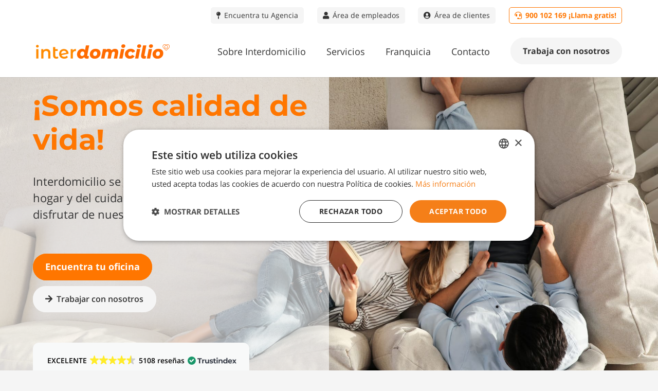

--- FILE ---
content_type: text/html; charset=UTF-8
request_url: https://www.interdomicilio.com/
body_size: 36986
content:
<!DOCTYPE HTML>
<html lang="es">
<head>
	<meta charset="UTF-8">
	<meta name='robots' content='index, follow, max-image-preview:large, max-snippet:-1, max-video-preview:-1' />
	<style>img:is([sizes="auto" i], [sizes^="auto," i]) { contain-intrinsic-size: 3000px 1500px }</style>
	
	<!-- This site is optimized with the Yoast SEO plugin v25.3 - https://yoast.com/wordpress/plugins/seo/ -->
	<title>Tus Servicios Domésticos en las mejores manos | Interdomicilio</title>
<style>.flying-press-lazy-bg{background-image:none!important;}</style>
<link rel='preload' href='https://www.interdomicilio.com/wp-content/uploads/2023/06/AdobeStock_434076448-1-2-1.jpeg' as='image' fetchpriority='high' />
<link rel='preload' href='https://www.interdomicilio.com/wp-content/uploads/2024/10/Logos-WEB-24.svg' as='image' imagesrcset='' imagesizes=''/>
<link rel='preload' href='https://www.interdomicilio.com/wp-content/themes/Impreza/fonts/fa-solid-900.woff2?ver=8.36.1' as='font' type='font/woff2' fetchpriority='high' crossorigin='anonymous'><link rel='preload' href='https://www.interdomicilio.com/wp-content/themes/Impreza/fonts/fa-light-300.woff2?ver=8.36.1' as='font' type='font/woff2' fetchpriority='high' crossorigin='anonymous'><link rel='preload' href='https://www.interdomicilio.com/wp-content/themes/Impreza/fonts/fa-brands-400.woff2?ver=8.36.1' as='font' type='font/woff2' fetchpriority='high' crossorigin='anonymous'><link rel='preload' href='https://www.interdomicilio.com/wp-content/themes/Impreza/fonts/fa-regular-400.woff2?ver=8.36.1' as='font' type='font/woff2' fetchpriority='high' crossorigin='anonymous'>
	<meta name="description" content="Deja los servicios de tu hogar en manos de profesionales: Limpieza doméstica, cuidado de mayores, niñeras, reparaciones, reformas y mucho más. ¡Interdomicilio ayuda a hacer la vida más fácil a las personas!" />
	<link rel="canonical" href="https://www.interdomicilio.com/" />
	<meta property="og:locale" content="es_ES" />
	<meta property="og:type" content="website" />
	<meta property="og:title" content="Tus Servicios Domésticos en las mejores manos | Interdomicilio" />
	<meta property="og:description" content="Deja los servicios de tu hogar en manos de profesionales: Limpieza doméstica, cuidado de mayores, niñeras, reparaciones, reformas y mucho más. ¡Interdomicilio ayuda a hacer la vida más fácil a las personas!" />
	<meta property="og:url" content="https://www.interdomicilio.com/" />
	<meta property="og:site_name" content="Interdomicilio" />
	<meta property="article:modified_time" content="2025-12-22T13:58:43+00:00" />
	<meta property="og:image" content="https://www.interdomicilio.com/wp-content/uploads/2024/11/interdomicilio.jpg" />
	<meta property="og:image:width" content="1000" />
	<meta property="og:image:height" content="667" />
	<meta property="og:image:type" content="image/jpeg" />
	<script type="application/ld+json" class="yoast-schema-graph">{"@context":"https://schema.org","@graph":[{"@type":"WebPage","@id":"https://www.interdomicilio.com/","url":"https://www.interdomicilio.com/","name":"Tus Servicios Domésticos en las mejores manos | Interdomicilio","isPartOf":{"@id":"https://www.interdomicilio.com/#website"},"about":{"@id":"https://www.interdomicilio.com/#organization"},"datePublished":"2022-09-13T08:56:28+00:00","dateModified":"2025-12-22T13:58:43+00:00","description":"Deja los servicios de tu hogar en manos de profesionales: Limpieza doméstica, cuidado de mayores, niñeras, reparaciones, reformas y mucho más. ¡Interdomicilio ayuda a hacer la vida más fácil a las personas!","breadcrumb":{"@id":"https://www.interdomicilio.com/#breadcrumb"},"inLanguage":"es","potentialAction":[{"@type":"ReadAction","target":["https://www.interdomicilio.com/"]}]},{"@type":"BreadcrumbList","@id":"https://www.interdomicilio.com/#breadcrumb","itemListElement":[{"@type":"ListItem","position":1,"name":"Portada"}]},{"@type":"WebSite","@id":"https://www.interdomicilio.com/#website","url":"https://www.interdomicilio.com/","name":"Interdomicilio","description":"Deja los servicios de tu hogar en manos de profesionales: Limpieza doméstica, cuidado de mayores, niñeras, reparaciones, reformas y mucho más.","publisher":{"@id":"https://www.interdomicilio.com/#organization"},"potentialAction":[{"@type":"SearchAction","target":{"@type":"EntryPoint","urlTemplate":"https://www.interdomicilio.com/?s={search_term_string}"},"query-input":{"@type":"PropertyValueSpecification","valueRequired":true,"valueName":"search_term_string"}}],"inLanguage":"es"},{"@type":"Organization","@id":"https://www.interdomicilio.com/#organization","name":"Interdomicilio","url":"https://www.interdomicilio.com/","logo":{"@type":"ImageObject","inLanguage":"es","@id":"https://www.interdomicilio.com/#/schema/logo/image/","url":"https://www.interdomicilio.com/wp-content/uploads/2024/10/cropped-Logos-RRSS_FAVICON-NARANJA.png","contentUrl":"https://www.interdomicilio.com/wp-content/uploads/2024/10/cropped-Logos-RRSS_FAVICON-NARANJA.png","width":512,"height":512,"caption":"Interdomicilio"},"image":{"@id":"https://www.interdomicilio.com/#/schema/logo/image/"}}]}</script>
	<!-- / Yoast SEO plugin. -->


<link rel="alternate" type="application/rss+xml" title="Interdomicilio &raquo; Feed" href="https://www.interdomicilio.com/feed/" />
<link rel="alternate" type="application/rss+xml" title="Interdomicilio &raquo; Feed de los comentarios" href="https://www.interdomicilio.com/comments/feed/" />
<meta name="viewport" content="width=device-width, initial-scale=1">
<meta name="SKYPE_TOOLBAR" content="SKYPE_TOOLBAR_PARSER_COMPATIBLE">
<meta name="theme-color" content="#f5f5f5">
<script>
window._wpemojiSettings = {"baseUrl":"https:\/\/s.w.org\/images\/core\/emoji\/15.1.0\/72x72\/","ext":".png","svgUrl":"https:\/\/s.w.org\/images\/core\/emoji\/15.1.0\/svg\/","svgExt":".svg","source":{"concatemoji":"https:\/\/www.interdomicilio.com\/wp-includes\/js\/wp-emoji-release.min.js?ver=3e5758518b6a38c95aef8e080d3c4509"}};
/*! This file is auto-generated */
!function(i,n){var o,s,e;function c(e){try{var t={supportTests:e,timestamp:(new Date).valueOf()};sessionStorage.setItem(o,JSON.stringify(t))}catch(e){}}function p(e,t,n){e.clearRect(0,0,e.canvas.width,e.canvas.height),e.fillText(t,0,0);var t=new Uint32Array(e.getImageData(0,0,e.canvas.width,e.canvas.height).data),r=(e.clearRect(0,0,e.canvas.width,e.canvas.height),e.fillText(n,0,0),new Uint32Array(e.getImageData(0,0,e.canvas.width,e.canvas.height).data));return t.every(function(e,t){return e===r[t]})}function u(e,t,n){switch(t){case"flag":return n(e,"\ud83c\udff3\ufe0f\u200d\u26a7\ufe0f","\ud83c\udff3\ufe0f\u200b\u26a7\ufe0f")?!1:!n(e,"\ud83c\uddfa\ud83c\uddf3","\ud83c\uddfa\u200b\ud83c\uddf3")&&!n(e,"\ud83c\udff4\udb40\udc67\udb40\udc62\udb40\udc65\udb40\udc6e\udb40\udc67\udb40\udc7f","\ud83c\udff4\u200b\udb40\udc67\u200b\udb40\udc62\u200b\udb40\udc65\u200b\udb40\udc6e\u200b\udb40\udc67\u200b\udb40\udc7f");case"emoji":return!n(e,"\ud83d\udc26\u200d\ud83d\udd25","\ud83d\udc26\u200b\ud83d\udd25")}return!1}function f(e,t,n){var r="undefined"!=typeof WorkerGlobalScope&&self instanceof WorkerGlobalScope?new OffscreenCanvas(300,150):i.createElement("canvas"),a=r.getContext("2d",{willReadFrequently:!0}),o=(a.textBaseline="top",a.font="600 32px Arial",{});return e.forEach(function(e){o[e]=t(a,e,n)}),o}function t(e){var t=i.createElement("script");t.src=e,t.defer=!0,i.head.appendChild(t)}"undefined"!=typeof Promise&&(o="wpEmojiSettingsSupports",s=["flag","emoji"],n.supports={everything:!0,everythingExceptFlag:!0},e=new Promise(function(e){i.addEventListener("DOMContentLoaded",e,{once:!0})}),new Promise(function(t){var n=function(){try{var e=JSON.parse(sessionStorage.getItem(o));if("object"==typeof e&&"number"==typeof e.timestamp&&(new Date).valueOf()<e.timestamp+604800&&"object"==typeof e.supportTests)return e.supportTests}catch(e){}return null}();if(!n){if("undefined"!=typeof Worker&&"undefined"!=typeof OffscreenCanvas&&"undefined"!=typeof URL&&URL.createObjectURL&&"undefined"!=typeof Blob)try{var e="postMessage("+f.toString()+"("+[JSON.stringify(s),u.toString(),p.toString()].join(",")+"));",r=new Blob([e],{type:"text/javascript"}),a=new Worker(URL.createObjectURL(r),{name:"wpTestEmojiSupports"});return void(a.onmessage=function(e){c(n=e.data),a.terminate(),t(n)})}catch(e){}c(n=f(s,u,p))}t(n)}).then(function(e){for(var t in e)n.supports[t]=e[t],n.supports.everything=n.supports.everything&&n.supports[t],"flag"!==t&&(n.supports.everythingExceptFlag=n.supports.everythingExceptFlag&&n.supports[t]);n.supports.everythingExceptFlag=n.supports.everythingExceptFlag&&!n.supports.flag,n.DOMReady=!1,n.readyCallback=function(){n.DOMReady=!0}}).then(function(){return e}).then(function(){var e;n.supports.everything||(n.readyCallback(),(e=n.source||{}).concatemoji?t(e.concatemoji):e.wpemoji&&e.twemoji&&(t(e.twemoji),t(e.wpemoji)))}))}((window,document),window._wpemojiSettings);
</script>
<style id='wp-emoji-styles-inline-css'>img.wp-smiley, img.emoji {
		display: inline !important;
		border: none !important;
		box-shadow: none !important;
		height: 1em !important;
		width: 1em !important;
		margin: 0 0.07em !important;
		vertical-align: -0.1em !important;
		background: none !important;
		padding: 0 !important;
	}</style>
<link rel='stylesheet' id='contact-form-7-css' href='https://www.interdomicilio.com/wp-content/plugins/contact-form-7/includes/css/styles.css?ver=6.0.6' media='all' />
<link rel='stylesheet' id='contact-form-7-dosnet-intlTelInput-css-css' href='https://www.interdomicilio.com/wp-content/plugins/contact-form-7-dosnet/assets/intl-tel-input/css/intlTelInput.min.css?ver=1.0.6' media='all' />
<link rel='stylesheet' id='fontawesome-6.3.0-css' href='https://www.interdomicilio.com/wp-content/plugins/simple-floating-menu/assets/css/fontawesome-6.3.0.css?ver=1.3.0' media='all' />
<link rel='stylesheet' id='eleganticons-css' href='https://www.interdomicilio.com/wp-content/plugins/simple-floating-menu/assets/css/eleganticons.css?ver=1.3.0' media='all' />
<link rel='stylesheet' id='essentialicon-css' href='https://www.interdomicilio.com/wp-content/plugins/simple-floating-menu/assets/css/essentialicon.css?ver=1.3.0' media='all' />
<link rel='stylesheet' id='iconfont-css' href='https://www.interdomicilio.com/wp-content/plugins/simple-floating-menu/assets/css/icofont.css?ver=1.3.0' media='all' />
<link rel='stylesheet' id='materialdesignicons-css' href='https://www.interdomicilio.com/wp-content/plugins/simple-floating-menu/assets/css/materialdesignicons.css?ver=1.3.0' media='all' />
<link rel='stylesheet' id='sfm-style-css' href='https://www.interdomicilio.com/wp-content/plugins/simple-floating-menu/assets/css/style.css?ver=1.3.0' media='all' />
<style id='sfm-style-inline-css'>.sfm-floating-menu a.sfm-shape-button{height:50px;width:50px}.sfm-floating-menu a.sfm-shape-button{font-size:23px}.sfm-floating-menu i{top:0px}.sfm-floating-menu.horizontal{margin:0 -0px}.sfm-floating-menu.vertical{margin:-0px 0}.sfm-floating-menu.horizontal .sfm-button{margin:0 0px}.sfm-floating-menu.vertical .sfm-button{margin:0px 0}.sfm-floating-menu.top-left,.sfm-floating-menu.top-right,.sfm-floating-menu.top-middle{top:0px}.sfm-floating-menu.bottom-left,.sfm-floating-menu.bottom-right,.sfm-floating-menu.bottom-middle{bottom:95px}.sfm-floating-menu.top-left,.sfm-floating-menu.bottom-left,.sfm-floating-menu.middle-left{left:0px}.sfm-floating-menu.top-right,.sfm-floating-menu.bottom-right,.sfm-floating-menu.middle-right{right:12px}.sfm-floating-menu{z-index:999}.sfm-floating-menu .sfm-63f4d44aedc09 a.sfm-shape-button{background:#f57f18}.sfm-floating-menu .sfm-63f4d44aedc09 a.sfm-shape-button{color:#FFFFFF}.sfm-floating-menu .sfm-63f4d44aedc09:hover a.sfm-shape-button{background:}.sfm-floating-menu .sfm-63f4d44aedc09:hover a.sfm-shape-button{color:#FFFFFF}.sfm-floating-menu .sfm-63f4d44aedc09 .sfm-tool-tip{background:#f57f18}.sfm-floating-menu.top-left.horizontal .sfm-63f4d44aedc09 .sfm-tool-tip:after,.sfm-floating-menu.top-middle.horizontal .sfm-63f4d44aedc09 .sfm-tool-tip:after,.sfm-floating-menu.top-right.horizontal .sfm-63f4d44aedc09 .sfm-tool-tip:after{border-color:transparent transparent #f57f18 transparent}.sfm-floating-menu.top-left.vertical .sfm-63f4d44aedc09 .sfm-tool-tip:after,.sfm-floating-menu.top-middle.vertical .sfm-63f4d44aedc09 .sfm-tool-tip:after,.sfm-floating-menu.bottom-left.vertical .sfm-63f4d44aedc09 .sfm-tool-tip:after,.sfm-floating-menu.bottom-middle.vertical .sfm-63f4d44aedc09 .sfm-tool-tip:after,.sfm-floating-menu.middle-left.vertical .sfm-63f4d44aedc09 .sfm-tool-tip:after{border-color:transparent #f57f18 transparent transparent}.sfm-floating-menu.top-right.vertical .sfm-63f4d44aedc09 .sfm-tool-tip:after,.sfm-floating-menu.middle-right.vertical .sfm-63f4d44aedc09 .sfm-tool-tip:after,.sfm-floating-menu.bottom-right.vertical .sfm-63f4d44aedc09 .sfm-tool-tip:after{border-color:transparent transparent transparent #f57f18}.sfm-floating-menu.bottom-left.horizontal .sfm-63f4d44aedc09 .sfm-tool-tip:after,.sfm-floating-menu.bottom-middle.horizontal .sfm-63f4d44aedc09 .sfm-tool-tip:after,.sfm-floating-menu.bottom-right.horizontal .sfm-63f4d44aedc09 .sfm-tool-tip:after,.sfm-floating-menu.middle-left.horizontal .sfm-63f4d44aedc09 .sfm-tool-tip:after,.sfm-floating-menu.middle-right.horizontal .sfm-63f4d44aedc09 .sfm-tool-tip:after{border-color:#f57f18 transparent transparent transparent}.sfm-floating-menu .sfm-63f4d44aedc09 .sfm-tool-tip a{color:#FFFFFF}.sfm-floating-menu .sfm-tool-tip a{font-family:Montserrat}.sfm-floating-menu .sfm-tool-tip a{font-weight:400;font-style:normal}.sfm-floating-menu .sfm-tool-tip a{text-transform:none}.sfm-floating-menu .sfm-tool-tip a{text-decoration:none}.sfm-floating-menu .sfm-tool-tip a{font-size:16px}.sfm-floating-menu .sfm-tool-tip a{line-height:1}.sfm-floating-menu .sfm-tool-tip a{letter-spacing:0px}.sfm-floating-menu .sfm-button{--sfm-button-shadow-x:0px}.sfm-floating-menu .sfm-button{--sfm-button-shadow-y:0px}.sfm-floating-menu .sfm-button{--sfm-button-shadow-blur:0px}</style>
<link rel='stylesheet' id='sfm-fonts-css' href='//www.interdomicilio.com/wp-content/uploads/sgf-css/font-7cdb527171d6869429135a417b8bd1c4.css' media='all' />
<link rel='stylesheet' id='uaf_client_css-css' href='https://www.interdomicilio.com/wp-content/uploads/useanyfont/uaf.css?ver=1749710299' media='all' />
<link rel='stylesheet' id='wpsl-styles-css' href='https://www.interdomicilio.com/wp-content/plugins/wp-store-locator/css/styles.min.css?ver=2.2.253' media='all' />
<link rel='stylesheet' id='buscador_de_franquicias_dosnet-css-css' href='https://www.interdomicilio.com/wp-content/themes/Impreza-child/buscador_de_franquicias_dosnet.css?ver=8' media='all' />
<link rel='stylesheet' id='us-fonts-css' href='//www.interdomicilio.com/wp-content/uploads/sgf-css/font-d7592420349522978612df81b5ef5627.css' media='all' />
<link rel='stylesheet' id='us-style-css' href='https://www.interdomicilio.com/wp-content/themes/Impreza/css/style.min.css?ver=8.36.1' media='all' />
<link rel='stylesheet' id='theme-style-css' href='https://www.interdomicilio.com/wp-content/themes/Impreza-child/style.css?ver=8.36.1' media='all' />
<link rel='stylesheet' id='bsf-Defaults-css' href='https://www.interdomicilio.com/wp-content/uploads/smile_fonts/Defaults/Defaults.css?ver=3.20.2' media='all' />
<script src="https://www.interdomicilio.com/wp-includes/js/jquery/jquery.min.js?ver=3.7.1" id="jquery-core-js"></script>
<script></script><link rel="https://api.w.org/" href="https://www.interdomicilio.com/wp-json/" /><link rel="alternate" title="JSON" type="application/json" href="https://www.interdomicilio.com/wp-json/wp/v2/pages/25473" /><link rel="EditURI" type="application/rsd+xml" title="RSD" href="https://www.interdomicilio.com/xmlrpc.php?rsd" />

<link rel='shortlink' href='https://www.interdomicilio.com/' />
<link rel="alternate" title="oEmbed (JSON)" type="application/json+oembed" href="https://www.interdomicilio.com/wp-json/oembed/1.0/embed?url=https%3A%2F%2Fwww.interdomicilio.com%2F" />
<link rel="alternate" title="oEmbed (XML)" type="text/xml+oembed" href="https://www.interdomicilio.com/wp-json/oembed/1.0/embed?url=https%3A%2F%2Fwww.interdomicilio.com%2F&#038;format=xml" />
<!-- start Simple Custom CSS and JS -->
<meta name="facebook-domain-verification" content="8jmzhumgmvc0f27cjyf6bta1ajann8" />
<!-- end Simple Custom CSS and JS -->
		<script id="us_add_no_touch">
			if ( ! /Android|webOS|iPhone|iPad|iPod|BlackBerry|IEMobile|Opera Mini/i.test( navigator.userAgent ) ) {
				document.documentElement.classList.add( "no-touch" );
			}
		</script>
				<script id="us_color_scheme_switch_class">
			if ( document.cookie.includes( "us_color_scheme_switch_is_on=true" ) ) {
				document.documentElement.classList.add( "us-color-scheme-on" );
			}
		</script>
		<meta name="generator" content="Powered by WPBakery Page Builder - drag and drop page builder for WordPress."/>
<!-- Meta Pixel Code -->
<script>
!function(f,b,e,v,n,t,s)
{if(f.fbq)return;n=f.fbq=function(){n.callMethod?
n.callMethod.apply(n,arguments):n.queue.push(arguments)};
if(!f._fbq)f._fbq=n;n.push=n;n.loaded=!0;n.version='2.0';
n.queue=[];t=b.createElement(e);t.async=!0;
t.src=v;s=b.getElementsByTagName(e)[0];
s.parentNode.insertBefore(t,s)}(window, document,'script',
'https://connect.facebook.net/en_US/fbevents.js');
fbq('init', '1455056021979520');
fbq('track', 'PageView');
</script>
<noscript><img height="1" width="1" style="display:none"
src="https://www.facebook.com/tr?id=1455056021979520&ev=PageView&noscript=1"
/></noscript>
<!-- End Meta Pixel Code --><!-- Google Tag Manager -->
<script>(function(w,d,s,l,i){w[l]=w[l]||[];w[l].push({'gtm.start':
new Date().getTime(),event:'gtm.js'});var f=d.getElementsByTagName(s)[0],
j=d.createElement(s),dl=l!='dataLayer'?'&l='+l:'';j.async=true;j.src=
'https://www.googletagmanager.com/gtm.js?id='+i+dl;f.parentNode.insertBefore(j,f);
})(window,document,'script','dataLayer','GTM-KN5B3ZQ');</script>
<!-- End Google Tag Manager -->
<!-- Global site tag (gtag.js) - Google Ads: 950236406 -->
<script async src="https://www.googletagmanager.com/gtag/js?id=AW-950236406"></script>
<script>
  window.dataLayer = window.dataLayer || [];
  function gtag(){dataLayer.push(arguments);}
  gtag('js', new Date());

  gtag('config', 'AW-950236406');
</script>
<!-- Google tag (gtag.js) -->
<script async src="https://www.googletagmanager.com/gtag/js?id=AW-11265322852">
</script>
<script>
  window.dataLayer = window.dataLayer || [];
  function gtag(){dataLayer.push(arguments);}
  gtag('js', new Date());

  gtag('config', 'AW-11265322852');
</script>
<!-- Global site tag (gtag.js) - Google Ads: 1011827811 -->
<script async src="https://www.googletagmanager.com/gtag/js?id=AW-1011827811"></script>
<script>
  window.dataLayer = window.dataLayer || [];
  function gtag(){dataLayer.push(arguments);}
  gtag('js', new Date());
  gtag('config', 'AW-1011827811');
</script>
<link rel="icon" href="https://www.interdomicilio.com/wp-content/uploads/2024/11/cropped-cropped-Logos-RRSS_FAVICON-NARANJA-32x32.png" sizes="32x32" />
<link rel="icon" href="https://www.interdomicilio.com/wp-content/uploads/2024/11/cropped-cropped-Logos-RRSS_FAVICON-NARANJA-192x192.png" sizes="192x192" />
<link rel="apple-touch-icon" href="https://www.interdomicilio.com/wp-content/uploads/2024/11/cropped-cropped-Logos-RRSS_FAVICON-NARANJA-180x180.png" />
<meta name="msapplication-TileImage" content="https://www.interdomicilio.com/wp-content/uploads/2024/11/cropped-cropped-Logos-RRSS_FAVICON-NARANJA-270x270.png" />
		<style id="wp-custom-css">.w-form-row-field {
	font-size:15px; 
}
.w-form-row  {
	font-size:16px;
}
.w-filter.state_desktop.style_drop_default .w-filter-item-title, .select2-selection, select, textarea, input:not([type="submit"]), .w-form-checkbox, .w-form-radio{
	font-size:16px;
}

a.rgpd{
	color:#fff;
}

/******** MENÚ ********/

/* Añade padding menu movil abajo */
ul.w-nav-list.level_1.hover_simple {
    padding-bottom: 10px;
}

/*Botón telefono movil ancho completo */
.custom-menu-button a.w-nav-anchor.level_1.w-btn.us-btn-style_5 {
    width: 94%;
}

/* Flechas menu movil a la derecha */
.w-nav.type_mobile .menu-item-has-children>.w-nav-anchor .w-nav-arrow {
    position: absolute;
    top: 0;
    right: 0;
    padding: 0.8rem !important;
}

/* Peso y tamaño flechas menu movil */
.w-nav.type_mobile .w-nav-anchor:not(.w-btn) .w-nav-arrow:before {
    font-size: 2em;
}
.w-nav-arrow:before {
    font-weight: 100;
}

/*Añade margen superior a desplegable del boton en menu desktop*/
.header_hor .w-nav.type_desktop .menu-item-28645 .w-nav-list.level_2 {
    margin-top: 16px;
}

/*Elimina el -20px right del botón en menú desktop*/
.header_hor .ush_menu_1.type_desktop.align-edges>.w-nav-list.level_1 {
    margin-right: 0px !important;
}

/* Elimina cursor pointer en boton valoración */
.w-btn.us-btn-style_6 {
  cursor: unset;
}




/******** FOOTER ********/

/* Footer blog*/
#footer-blog .w-grid-item-h {
   border-radius: 5px !important;
}
#footer-blog img {
   border-radius: 5px !important;
}
.w-post-elm.post_title.usg_post_title_1.entry-title.color_link_inherit {
  font-weight: 700;
}



/******** BLOG ********/

/* Buscador blog */
input:not([type="submit"]) {
  box-shadow: none !important;
}

/* Hover categorias en blog */
#custom-blog-category {
	transition: 0.2s;
  transition-timing-function: ease-in-out;
}
#custom-blog-category:hover {
	transition: 0.2s;
  transition-timing-function: ease-in-out;
	opacity: 0.8;
}

/* cta blog */
#cta-blog .w-actionbox-controls {
  padding-top: 10px !important;
}

/* blog listado */
#custom-blog-post-first h2 {
	font-size: 1.8rem !important;
}
#custom-blog-post-first.layout_blog_classic .usg_post_content_1 {
  max-width: 100% !important;
}
#custom-blog-post-first img {
	border-radius: 5px;
	transition: 0.2s;
  transition-timing-function: ease-in-out;
}
#custom-blog-post-first img:hover {
	transition: 0.2s;
  transition-timing-function: ease-in-out;
	opacity: 0.6;
}
#custom-blog-post img {
	border-radius: 5px;
	transition: 0.2s;
  transition-timing-function: ease-in-out;
}
#custom-blog-post img:hover {
	transition: 0.2s;
  transition-timing-function: ease-in-out;
	opacity: 0.6;
}

.w-post-elm.post_taxonomy.usg_post_taxonomy_1.style_simple {
  font-weight: 400 !important;
}
.w-post-elm.post_taxonomy.usg_post_taxonomy_1.style_simple a {
  text-transform: capitalize !important;
	font-size: 1rem;
}

/* blog paginacion */
.w-grid > .pagination {
  margin-top: 40px;
}

/* Categorías derecha blog*/
#custom-blog-category .w-text {
	transition: 0.2s;
  transition-timing-function: ease-in-out;
}
#custom-blog-category .w-text:hover {
	transition: 0.2s;
  transition-timing-function: ease-in-out;
	opacity: 0.6;
}

/* Textos en entradas menos anchos que imágenes */
#custom-blog-post-content h2 {
	width: 80%;
	margin-right: auto;
	margin-left: auto;
}
#custom-blog-post-content h3 {
	width: 80%;
	margin-right: auto;
	margin-left: auto;
}
#custom-blog-post-content h4 {
	width: 80%;
	margin-right: auto;
	margin-left: auto;
}
#custom-blog-post-content p {
	width: 80%;
	margin-right: auto;
	margin-left: auto;
}
#custom-blog-post-content ul {
	width: 80%;
	margin-right: auto;
	margin-left: auto;
}


@media screen and (max-width: 1024px) {
		#custom-blog-post-content h2 {
		width: 100%;
		margin-right: auto;
		margin-left: auto;
	}
	#custom-blog-post-content h3 {
		width: 100%;
		margin-right: auto;
		margin-left: auto;
	}
	#custom-blog-post-content h4 {
		width: 100%;
		margin-right: auto;
		margin-left: auto;
	}
	#custom-blog-post-content p {
		width: 100%;
		margin-right: auto;
		margin-left: auto;
	}
	#custom-blog-post-content ul {
		width: 90%;
		margin-right: auto;
		margin-left: auto;
	}
}


/* INICIO */
.services-hover .vc_column-inner:hover {
  opacity: 0.8;
	transition: 0.2s;
  transition-timing-function: ease-in-out;
}
.services-hover .vc_column-inner {
  opacity: 1;
	transition: 0.2s;
  transition-timing-function: ease-in-out;
}
.service-image {
	border-top-right-radius: 5px;
	border-top-left-radius: 5px;
}
#custom-background{
	background: linear-gradient(45deg, rgba(245,127,24,1) 0%, rgba(255,178,131,1) 100%);
}
#custom-background-hover{
	background: linear-gradient(45deg, rgba(245,127,24,1) 0%, rgba(255,178,131,1) 100%);
	transition: 0.2s;
  transition-timing-function: ease-in-out;
}
#custom-background-hover:hover {
	opacity: 0.7;
	transition: 0.2s;
  transition-timing-function: ease-in-out;
}
#custom-border {
	border-radius: 5px;
}

/** 
 * dosnet-menu-inferior-movil v1 
 */
/*
#dosnet-menu-inferior-movil {
	position: fixed;
	bottom:0;
	left:0;
	width:100%;
	border-top:1px solid #000;
	background:#fff;
	text-align:center;
	padding: 8px 0
}
#dosnet-menu-inferior-movil a{
	background: #f57f18;
	background: linear-gradient(90deg, rgba(245,127,24,1) 0%, rgba(255,178,130,1) 100%);
	color: #FFF;
	display:inline-block;
	font-size: 24px;
	font-weight: 600;
	padding: 10px 20px;
	border-radius: 18px;
}
@media (min-width: 681px){
	#dosnet-menu-inferior-movil {
		display: none !important;
	}
}
@media (max-width: 680px){
	#page-footer {
		padding-bottom: 60px;
	}
}
/**
 * END dosnet-menu-inferior-movil v1
 */

/**
 * dosnet-menu-inferior-movil v2 
 */
#dosnet-menu-inferior-movil {
	position: fixed;
	bottom:0;
	left:0;
	width:100%;
/*	border-top:1px solid #000;*/
	background: #f57f18;
	background: linear-gradient(90deg, rgba(245,127,24,1) 0%, rgba(255,178,130,1) 100%);
	text-align:center;
	padding: 16px 0;
	z-index:99;
}
#dosnet-menu-inferior-movil a{
	background:#fff;
	color: #f57f18;
	display:inline-block;
	font-size: 24px;
	font-weight: 600;
	padding: 12px 20px 13px;
	border-radius: 40px;
	font-family: "Montserrat";
}
@media (min-width: 681px){
	#dosnet-menu-inferior-movil {
		display: none !important;
	}
}
@media (max-width: 680px){
	#page-footer {
		padding-bottom: 80px;
	}
}
/** 
 * END dosnet-menu-inferior-movil v2 
 */





/**
 * contact-form-7 
 */
input.wpcf7-form-control.wpcf7-text.wpcf7-validates-as-required {
  background-color: #f5f5f5 !important;
}
.wpcf7-form input:not([type="submit"]), .wpcf7-form textarea, .wpcf7-form select {
	margin-top: 0;
}
.wpcf7-list-item-label {
	display: none;
}
span.wpcf7-list-item {
  margin-right: 5px;
}
.wpcf7-spinner {
	pointer-events: none;
	position: absolute;
	top: 16px;
	left: 50%;
	margin-left: -12px;
}
button.wpcf7-submit[disabled], 
input.wpcf7-submit[disabled] {
  opacity: 1;
}
.w-form-row-label {
  	font-size: 15px;
}
@media (max-width: 1199px) and (min-width: 1151px) {
	.w-form-row-label {
  	font-size: 14px;
	}
}
@media (max-width: 1150px) and (min-width: 1086px)  {
	.w-form-row-label {
  	font-size: 13px;
	}
}
@media (max-width: 1085px) and (min-width: 601px) {
	.w-form-row-label {
  	font-size: 12px;
	}
}
/** 
 * END contact-form-7 
 */

/** 
 * quitar boton de telefono solo en ordenador: 
 */
@media (min-width: 1024px) {
    .sfm-floating-menu {
        display: none;
    }
}

/** 
 * contact-form-7 - cuestionario franquicia
 */
#formulario_cuestionario_franquicia .wpcf7-list-item-label{
	display: inline-block;
}
#formulario_cuestionario_franquicia span.wpcf7-list-item {
  margin-right: 5px;
  margin-bottom: 14px;
}
#formulario_cuestionario_franquicia p {
  margin: 0 0 1.5rem;
}
#formulario_cuestionario_franquicia .form_rgpd_p .wpcf7-form-control-wrap {
  display: inline-block;
}
#formulario_cuestionario_franquicia .form_rgpd_p  span.wpcf7-list-item{
	margin-bottom: 0;
}

#formulario_cuestionario_franquicia  .rgpd{
color: inherit;
}
#formulario_cuestionario_franquicia  .rgpd:hover{
	color: #d11c1a;
}
/** 
 * END contact-form-7 - cuestionario franquicia
 */

input.wpcf7-telefono { 
  width: 100% !important;
	box-sizing: border-box !important;
}
.ctablog {    width: 100%!important;
    max-width: 750px!important;
    border-radius: 10px!important;
    padding: 20px!important;
    background: var(--color-chrome-toolbar)!important;
    margin-left: auto;
    margin-right: auto;}
.textcta {font-weight: 700;font-size: 22px;}
input#cmplz-statistics-optin {
    background: #4590A0;
}
input#cmplz-marketing-optin { background: #4590A0;
}

.contacto-franquicia-reunion{
    text-align: center;
}
button#omnisend-form-655df78d7ab1d99c6c532d20-action-627932485028ebd8c6660c51:hover {
    color: black!important;
}
button#omnisend-form-655df7771bb694f4e44ecfa7-action-627932485028ebd8c6660c51:hover {
    color: black!important;
}
div#cookiescript_badge {
    margin-bottom: 80px;
}
.tick-list {
    list-style-type: none;
    padding: 0;
    margin: 0;
}

.tick-list li {
    position: relative;
    font-size: 16px;
    font-weight: 600;
    margin: 0;
    padding: 0 0 0 25px;
    text-align: left;
	list-style:none;
}

.tick-list li::before {
   content: "\2714";
    position: absolute;
    left: 0;
    top: 50%;
    transform: translateY(-50%);
    color: green;
    font-size: 18px;
    line-height: 1;
}
.wpb_wrapper ul{
	margin-left:0px;
}
/* Contenedor adaptable para tablas */
.table-container {
    width: 100%;
    overflow-x: auto;
    -webkit-overflow-scrolling: touch; /* Mejora el scroll en móviles */
}

/* Estilos básicos para las tablas */
table {
    width: 100%;
    border-collapse: collapse;
    border-spacing: 0;
    max-width: 100%;
}

/* Estilos para las celdas */
th, td {
    border: 1px solid #ddd;
    padding: 10px;
    text-align: left;
}

/* Fondo y negrita para los encabezados */
th {
    background-color: #f4f4f4;
    font-weight: bold;
}

/* Alternar colores en filas para mejor lectura */
tbody tr:nth-child(even) {
    background-color: #f9f9f9;
}

/* Hacer que la tabla tenga scroll en pantallas pequeñas */
@media screen and (max-width: 768px) {
    .table-container {
        overflow-x: auto;
    }
    table {
        width: 100%;
        display: block;
        overflow-x: auto;
        white-space: nowrap;
    }
}

header nav > ul.w-nav-list > li.menu-item:nth-child(5)  {
	height: 90px;
	padding-top: 18px;
}


#form-34668-container .checks-legales .checks {
  font-size: 11px;
  line-height: 1.4
}

#form-34668-container .checks-legales .checks p {
margin-bottom: 15px
}

#form-34668-container .checks-legales  .wpcf7-form-control-wrap {
	display: inline-block;
  float: left;
  margin-top: 0
}</style>
		<noscript><style>.wpb_animate_when_almost_visible { opacity: 1; }</style></noscript>		<style id="us-icon-fonts">@font-face{font-display:swap;font-style:normal;font-family:"fontawesome";font-weight:900;src:url("https://www.interdomicilio.com/wp-content/themes/Impreza/fonts/fa-solid-900.woff2?ver=8.36.1") format("woff2")}.fas{font-family:"fontawesome";font-weight:900}@font-face{font-display:swap;font-style:normal;font-family:"fontawesome";font-weight:400;src:url("https://www.interdomicilio.com/wp-content/themes/Impreza/fonts/fa-regular-400.woff2?ver=8.36.1") format("woff2")}.far{font-family:"fontawesome";font-weight:400}@font-face{font-display:swap;font-style:normal;font-family:"fontawesome";font-weight:300;src:url("https://www.interdomicilio.com/wp-content/themes/Impreza/fonts/fa-light-300.woff2?ver=8.36.1") format("woff2")}.fal{font-family:"fontawesome";font-weight:300}@font-face{font-display:swap;font-style:normal;font-family:"Font Awesome 5 Duotone";font-weight:900;src:url("https://www.interdomicilio.com/wp-content/themes/Impreza/fonts/fa-duotone-900.woff2?ver=8.36.1") format("woff2")}.fad{font-family:"Font Awesome 5 Duotone";font-weight:900}.fad{position:relative}.fad:before{position:absolute}.fad:after{opacity:0.4}@font-face{font-display:swap;font-style:normal;font-family:"Font Awesome 5 Brands";font-weight:400;src:url("https://www.interdomicilio.com/wp-content/themes/Impreza/fonts/fa-brands-400.woff2?ver=8.36.1") format("woff2")}.fab{font-family:"Font Awesome 5 Brands";font-weight:400}@font-face{font-display:swap;font-style:normal;font-family:"Material Icons";font-weight:400;src:url("https://www.interdomicilio.com/wp-content/themes/Impreza/fonts/material-icons.woff2?ver=8.36.1") format("woff2")}.material-icons{font-family:"Material Icons";font-weight:400}</style>
				<style id="us-theme-options-css">:root{--color-header-middle-bg:#fff;--color-header-middle-bg-grad:#fff;--color-header-middle-text:#ff7600;--color-header-middle-text-hover:#ffb283;--color-header-transparent-bg:transparent;--color-header-transparent-bg-grad:transparent;--color-header-transparent-text:#fff;--color-header-transparent-text-hover:#fff;--color-chrome-toolbar:#f5f5f5;--color-header-top-bg:#f5f5f5;--color-header-top-bg-grad:linear-gradient(0deg,#f5f5f5,#fff);--color-header-top-text:#333;--color-header-top-text-hover:#e95095;--color-header-top-transparent-bg:rgba(0,0,0,0.2);--color-header-top-transparent-bg-grad:rgba(0,0,0,0.2);--color-header-top-transparent-text:rgba(255,255,255,0.66);--color-header-top-transparent-text-hover:#fff;--color-content-bg:#fff;--color-content-bg-grad:#fff;--color-content-bg-alt:#f5f5f5;--color-content-bg-alt-grad:#f5f5f5;--color-content-border:#e8e8e8;--color-content-heading:#ff7600;--color-content-heading-grad:#ff7600;--color-content-text:#333;--color-content-link:#ff7600;--color-content-link-hover:#d11c1a;--color-content-primary:#999999;--color-content-primary-grad:#999999;--color-content-secondary:#ff7600;--color-content-secondary-grad:#ff7600;--color-content-faded:#999;--color-content-overlay:rgba(0,0,0,0.75);--color-content-overlay-grad:rgba(0,0,0,0.75);--color-alt-content-bg:#f5f5f5;--color-alt-content-bg-grad:#f5f5f5;--color-alt-content-bg-alt:#fff;--color-alt-content-bg-alt-grad:#fff;--color-alt-content-border:#ddd;--color-alt-content-heading:#1a1a1a;--color-alt-content-heading-grad:#1a1a1a;--color-alt-content-text:#333;--color-alt-content-link:#e95095;--color-alt-content-link-hover:#7049ba;--color-alt-content-primary:#e95095;--color-alt-content-primary-grad:linear-gradient(135deg,#e95095,#7049ba);--color-alt-content-secondary:#7049ba;--color-alt-content-secondary-grad:linear-gradient(135deg,#7049ba,#e95095);--color-alt-content-faded:#999;--color-alt-content-overlay:#e95095;--color-alt-content-overlay-grad:linear-gradient(135deg,#e95095,rgba(233,80,149,0.75));--color-footer-bg:#ffffff;--color-footer-bg-grad:#ffffff;--color-footer-bg-alt:#1a1a1a;--color-footer-bg-alt-grad:#1a1a1a;--color-footer-border:#333;--color-footer-heading:#ccc;--color-footer-heading-grad:#ccc;--color-footer-text:#999;--color-footer-link:#ccc;--color-footer-link-hover:#ffb283;--color-subfooter-bg:#1a1a1a;--color-subfooter-bg-grad:#1a1a1a;--color-subfooter-bg-alt:#222;--color-subfooter-bg-alt-grad:#222;--color-subfooter-border:#282828;--color-subfooter-heading:#ccc;--color-subfooter-heading-grad:#ccc;--color-subfooter-text:#bbb;--color-subfooter-link:#fff;--color-subfooter-link-hover:#e95095;--color-content-primary-faded:rgba(153,153,153,0.15);--box-shadow:0 5px 15px rgba(0,0,0,.15);--box-shadow-up:0 -5px 15px rgba(0,0,0,.15);--site-canvas-width:1300px;--site-content-width:1140px;--text-block-margin-bottom:0rem;--focus-outline-width:2px}.not_underline_links a{text-decoration:none!important}a{text-decoration:none;text-underline-offset:0.2em}.no-touch a:hover{text-decoration:underline;text-decoration-thickness:1px;text-decoration-style:solid;text-decoration-skip-ink:auto;text-underline-offset:0.2em}:root{--font-family:"Open Sans";--font-size:18px;--line-height:24px;--font-weight:400;--bold-font-weight:700;--h1-font-family:Montserrat,sans-serif;--h1-font-size:max( 2.2rem,2.2vw );--h1-line-height:1.2;--h1-font-weight:400;--h1-bold-font-weight:700;--h1-text-transform:none;--h1-font-style:normal;--h1-letter-spacing:0;--h1-margin-bottom:0.6em;--h1-color:#ff7600;--h2-font-family:var(--h1-font-family);--h2-font-size:max( 1.8rem,1.8vw );--h2-line-height:1.2;--h2-font-weight:var(--h1-font-weight);--h2-bold-font-weight:var(--h1-bold-font-weight);--h2-text-transform:var(--h1-text-transform);--h2-font-style:var(--h1-font-style);--h2-letter-spacing:0;--h2-margin-bottom:0.6em;--h2-color:#ff7600;--h3-font-family:var(--h1-font-family);--h3-font-size:max( 1.4rem,1.4vw );--h3-line-height:1.2;--h3-font-weight:var(--h1-font-weight);--h3-bold-font-weight:var(--h1-bold-font-weight);--h3-text-transform:var(--h1-text-transform);--h3-font-style:var(--h1-font-style);--h3-letter-spacing:0;--h3-margin-bottom:0.6em;--h3-color:#ff7600;--h4-font-family:var(--h1-font-family);--h4-font-size:max( 1.2rem,1.2vw );--h4-line-height:1.2;--h4-font-weight:var(--h1-font-weight);--h4-bold-font-weight:var(--h1-bold-font-weight);--h4-text-transform:var(--h1-text-transform);--h4-font-style:var(--h1-font-style);--h4-letter-spacing:0;--h4-margin-bottom:0.6em;--h4-color:#ff7600;--h5-font-family:var(--h1-font-family);--h5-font-size:max( 1.1rem,1.1vw );--h5-line-height:1.2;--h5-font-weight:var(--h1-font-weight);--h5-bold-font-weight:var(--h1-bold-font-weight);--h5-text-transform:var(--h1-text-transform);--h5-font-style:var(--h1-font-style);--h5-letter-spacing:0;--h5-margin-bottom:0.6em;--h5-color:#ff7600;--h6-font-family:var(--h1-font-family);--h6-font-size:max( 1rem,1vw );--h6-line-height:1.2;--h6-font-weight:var(--h1-font-weight);--h6-bold-font-weight:var(--h1-bold-font-weight);--h6-text-transform:var(--h1-text-transform);--h6-font-style:var(--h1-font-style);--h6-letter-spacing:0;--h6-margin-bottom:0.6em;--h6-color:#ff7600}@media (max-width:600px){:root{--line-height:22px}}h1{font-family:var(--h1-font-family,inherit);font-weight:var(--h1-font-weight,inherit);font-size:var(--h1-font-size,inherit);font-style:var(--h1-font-style,inherit);line-height:var(--h1-line-height,1.4);letter-spacing:var(--h1-letter-spacing,inherit);text-transform:var(--h1-text-transform,inherit);margin-bottom:var(--h1-margin-bottom,1.5rem)}h1>strong{font-weight:var(--h1-bold-font-weight,bold)}h1{color:var(--h1-color,inherit)}h2{font-family:var(--h2-font-family,inherit);font-weight:var(--h2-font-weight,inherit);font-size:var(--h2-font-size,inherit);font-style:var(--h2-font-style,inherit);line-height:var(--h2-line-height,1.4);letter-spacing:var(--h2-letter-spacing,inherit);text-transform:var(--h2-text-transform,inherit);margin-bottom:var(--h2-margin-bottom,1.5rem)}h2>strong{font-weight:var(--h2-bold-font-weight,bold)}h2{color:var(--h2-color,inherit)}h3{font-family:var(--h3-font-family,inherit);font-weight:var(--h3-font-weight,inherit);font-size:var(--h3-font-size,inherit);font-style:var(--h3-font-style,inherit);line-height:var(--h3-line-height,1.4);letter-spacing:var(--h3-letter-spacing,inherit);text-transform:var(--h3-text-transform,inherit);margin-bottom:var(--h3-margin-bottom,1.5rem)}h3>strong{font-weight:var(--h3-bold-font-weight,bold)}h3{color:var(--h3-color,inherit)}h4{font-family:var(--h4-font-family,inherit);font-weight:var(--h4-font-weight,inherit);font-size:var(--h4-font-size,inherit);font-style:var(--h4-font-style,inherit);line-height:var(--h4-line-height,1.4);letter-spacing:var(--h4-letter-spacing,inherit);text-transform:var(--h4-text-transform,inherit);margin-bottom:var(--h4-margin-bottom,1.5rem)}h4>strong{font-weight:var(--h4-bold-font-weight,bold)}h4{color:var(--h4-color,inherit)}h5{font-family:var(--h5-font-family,inherit);font-weight:var(--h5-font-weight,inherit);font-size:var(--h5-font-size,inherit);font-style:var(--h5-font-style,inherit);line-height:var(--h5-line-height,1.4);letter-spacing:var(--h5-letter-spacing,inherit);text-transform:var(--h5-text-transform,inherit);margin-bottom:var(--h5-margin-bottom,1.5rem)}h5>strong{font-weight:var(--h5-bold-font-weight,bold)}h5{color:var(--h5-color,inherit)}h6{font-family:var(--h6-font-family,inherit);font-weight:var(--h6-font-weight,inherit);font-size:var(--h6-font-size,inherit);font-style:var(--h6-font-style,inherit);line-height:var(--h6-line-height,1.4);letter-spacing:var(--h6-letter-spacing,inherit);text-transform:var(--h6-text-transform,inherit);margin-bottom:var(--h6-margin-bottom,1.5rem)}h6>strong{font-weight:var(--h6-bold-font-weight,bold)}h6{color:var(--h6-color,inherit)}body{background:var(--color-content-bg-alt)}@media (max-width:1230px){.l-main .aligncenter{max-width:calc(100vw - 5rem)}}@media (min-width:1281px){body.usb_preview .hide_on_default{opacity:0.25!important}.vc_hidden-lg,body:not(.usb_preview) .hide_on_default{display:none!important}.default_align_left{text-align:left;justify-content:flex-start}.default_align_right{text-align:right;justify-content:flex-end}.default_align_center{text-align:center;justify-content:center}.w-hwrapper.default_align_center>*{margin-left:calc( var(--hwrapper-gap,1.2rem) / 2 );margin-right:calc( var(--hwrapper-gap,1.2rem) / 2 )}.default_align_justify{justify-content:space-between}.w-hwrapper>.default_align_justify,.default_align_justify>.w-btn{width:100%}*:not(.w-hwrapper)>.w-btn-wrapper:not([class*="default_align_none"]):not(.align_none){display:block;margin-inline-end:0}}@media (min-width:1025px) and (max-width:1280px){body.usb_preview .hide_on_laptops{opacity:0.25!important}.vc_hidden-md,body:not(.usb_preview) .hide_on_laptops{display:none!important}.laptops_align_left{text-align:left;justify-content:flex-start}.laptops_align_right{text-align:right;justify-content:flex-end}.laptops_align_center{text-align:center;justify-content:center}.w-hwrapper.laptops_align_center>*{margin-left:calc( var(--hwrapper-gap,1.2rem) / 2 );margin-right:calc( var(--hwrapper-gap,1.2rem) / 2 )}.laptops_align_justify{justify-content:space-between}.w-hwrapper>.laptops_align_justify,.laptops_align_justify>.w-btn{width:100%}*:not(.w-hwrapper)>.w-btn-wrapper:not([class*="laptops_align_none"]):not(.align_none){display:block;margin-inline-end:0}.g-cols.via_grid[style*="--laptops-columns-gap"]{gap:var(--laptops-columns-gap,3rem)}}@media (min-width:601px) and (max-width:1024px){body.usb_preview .hide_on_tablets{opacity:0.25!important}.vc_hidden-sm,body:not(.usb_preview) .hide_on_tablets{display:none!important}.tablets_align_left{text-align:left;justify-content:flex-start}.tablets_align_right{text-align:right;justify-content:flex-end}.tablets_align_center{text-align:center;justify-content:center}.w-hwrapper.tablets_align_center>*{margin-left:calc( var(--hwrapper-gap,1.2rem) / 2 );margin-right:calc( var(--hwrapper-gap,1.2rem) / 2 )}.tablets_align_justify{justify-content:space-between}.w-hwrapper>.tablets_align_justify,.tablets_align_justify>.w-btn{width:100%}*:not(.w-hwrapper)>.w-btn-wrapper:not([class*="tablets_align_none"]):not(.align_none){display:block;margin-inline-end:0}.g-cols.via_grid[style*="--tablets-columns-gap"]{gap:var(--tablets-columns-gap,3rem)}}@media (max-width:600px){body.usb_preview .hide_on_mobiles{opacity:0.25!important}.vc_hidden-xs,body:not(.usb_preview) .hide_on_mobiles{display:none!important}.mobiles_align_left{text-align:left;justify-content:flex-start}.mobiles_align_right{text-align:right;justify-content:flex-end}.mobiles_align_center{text-align:center;justify-content:center}.w-hwrapper.mobiles_align_center>*{margin-left:calc( var(--hwrapper-gap,1.2rem) / 2 );margin-right:calc( var(--hwrapper-gap,1.2rem) / 2 )}.mobiles_align_justify{justify-content:space-between}.w-hwrapper>.mobiles_align_justify,.mobiles_align_justify>.w-btn{width:100%}.w-hwrapper.stack_on_mobiles{display:block}.w-hwrapper.stack_on_mobiles>:not(script){display:block;margin:0 0 var(--hwrapper-gap,1.2rem)}.w-hwrapper.stack_on_mobiles>:last-child{margin-bottom:0}*:not(.w-hwrapper)>.w-btn-wrapper:not([class*="mobiles_align_none"]):not(.align_none){display:block;margin-inline-end:0}.g-cols.via_grid[style*="--mobiles-columns-gap"]{gap:var(--mobiles-columns-gap,1.5rem)}}@media (max-width:1280px){.g-cols.laptops-cols_1{grid-template-columns:100%}.g-cols.laptops-cols_1.reversed>div:last-of-type{order:-1}.g-cols.laptops-cols_2{grid-template-columns:repeat(2,1fr)}.g-cols.laptops-cols_3{grid-template-columns:repeat(3,1fr)}.g-cols.laptops-cols_4{grid-template-columns:repeat(4,1fr)}.g-cols.laptops-cols_5{grid-template-columns:repeat(5,1fr)}.g-cols.laptops-cols_6{grid-template-columns:repeat(6,1fr)}.g-cols.laptops-cols_1-2{grid-template-columns:1fr 2fr}.g-cols.laptops-cols_2-1{grid-template-columns:2fr 1fr}.g-cols.laptops-cols_2-3{grid-template-columns:2fr 3fr}.g-cols.laptops-cols_3-2{grid-template-columns:3fr 2fr}.g-cols.laptops-cols_1-3{grid-template-columns:1fr 3fr}.g-cols.laptops-cols_3-1{grid-template-columns:3fr 1fr}.g-cols.laptops-cols_1-4{grid-template-columns:1fr 4fr}.g-cols.laptops-cols_4-1{grid-template-columns:4fr 1fr}.g-cols.laptops-cols_1-5{grid-template-columns:1fr 5fr}.g-cols.laptops-cols_5-1{grid-template-columns:5fr 1fr}.g-cols.laptops-cols_1-2-1{grid-template-columns:1fr 2fr 1fr}.g-cols.laptops-cols_1-3-1{grid-template-columns:1fr 3fr 1fr}.g-cols.laptops-cols_1-4-1{grid-template-columns:1fr 4fr 1fr}}@media (max-width:1024px){.g-cols.tablets-cols_1{grid-template-columns:100%}.g-cols.tablets-cols_1.reversed>div:last-of-type{order:-1}.g-cols.tablets-cols_2{grid-template-columns:repeat(2,1fr)}.g-cols.tablets-cols_3{grid-template-columns:repeat(3,1fr)}.g-cols.tablets-cols_4{grid-template-columns:repeat(4,1fr)}.g-cols.tablets-cols_5{grid-template-columns:repeat(5,1fr)}.g-cols.tablets-cols_6{grid-template-columns:repeat(6,1fr)}.g-cols.tablets-cols_1-2{grid-template-columns:1fr 2fr}.g-cols.tablets-cols_2-1{grid-template-columns:2fr 1fr}.g-cols.tablets-cols_2-3{grid-template-columns:2fr 3fr}.g-cols.tablets-cols_3-2{grid-template-columns:3fr 2fr}.g-cols.tablets-cols_1-3{grid-template-columns:1fr 3fr}.g-cols.tablets-cols_3-1{grid-template-columns:3fr 1fr}.g-cols.tablets-cols_1-4{grid-template-columns:1fr 4fr}.g-cols.tablets-cols_4-1{grid-template-columns:4fr 1fr}.g-cols.tablets-cols_1-5{grid-template-columns:1fr 5fr}.g-cols.tablets-cols_5-1{grid-template-columns:5fr 1fr}.g-cols.tablets-cols_1-2-1{grid-template-columns:1fr 2fr 1fr}.g-cols.tablets-cols_1-3-1{grid-template-columns:1fr 3fr 1fr}.g-cols.tablets-cols_1-4-1{grid-template-columns:1fr 4fr 1fr}}@media (max-width:600px){.g-cols.mobiles-cols_1{grid-template-columns:100%}.g-cols.mobiles-cols_1.reversed>div:last-of-type{order:-1}.g-cols.mobiles-cols_2{grid-template-columns:repeat(2,1fr)}.g-cols.mobiles-cols_3{grid-template-columns:repeat(3,1fr)}.g-cols.mobiles-cols_4{grid-template-columns:repeat(4,1fr)}.g-cols.mobiles-cols_5{grid-template-columns:repeat(5,1fr)}.g-cols.mobiles-cols_6{grid-template-columns:repeat(6,1fr)}.g-cols.mobiles-cols_1-2{grid-template-columns:1fr 2fr}.g-cols.mobiles-cols_2-1{grid-template-columns:2fr 1fr}.g-cols.mobiles-cols_2-3{grid-template-columns:2fr 3fr}.g-cols.mobiles-cols_3-2{grid-template-columns:3fr 2fr}.g-cols.mobiles-cols_1-3{grid-template-columns:1fr 3fr}.g-cols.mobiles-cols_3-1{grid-template-columns:3fr 1fr}.g-cols.mobiles-cols_1-4{grid-template-columns:1fr 4fr}.g-cols.mobiles-cols_4-1{grid-template-columns:4fr 1fr}.g-cols.mobiles-cols_1-5{grid-template-columns:1fr 5fr}.g-cols.mobiles-cols_5-1{grid-template-columns:5fr 1fr}.g-cols.mobiles-cols_1-2-1{grid-template-columns:1fr 2fr 1fr}.g-cols.mobiles-cols_1-3-1{grid-template-columns:1fr 3fr 1fr}.g-cols.mobiles-cols_1-4-1{grid-template-columns:1fr 4fr 1fr}.g-cols:not([style*="--columns-gap"]){gap:1.5rem}}@media (max-width:599px){.l-canvas{overflow:hidden}.g-cols.stacking_default.reversed>div:last-of-type{order:-1}.g-cols.stacking_default.via_flex>div:not([class*="vc_col-xs"]){width:100%;margin:0 0 1.5rem}.g-cols.stacking_default.via_grid.mobiles-cols_1{grid-template-columns:100%}.g-cols.stacking_default.via_flex.type_boxes>div,.g-cols.stacking_default.via_flex.reversed>div:first-child,.g-cols.stacking_default.via_flex:not(.reversed)>div:last-child,.g-cols.stacking_default.via_flex>div.has_bg_color{margin-bottom:0}.g-cols.stacking_default.via_flex.type_default>.wpb_column.stretched{margin-left:-1rem;margin-right:-1rem}.g-cols.stacking_default.via_grid.mobiles-cols_1>.wpb_column.stretched,.g-cols.stacking_default.via_flex.type_boxes>.wpb_column.stretched{margin-left:-2.5rem;margin-right:-2.5rem;width:auto}.vc_column-inner.type_sticky>.wpb_wrapper,.vc_column_container.type_sticky>.vc_column-inner{top:0!important}}@media (min-width:600px){body:not(.rtl) .l-section.for_sidebar.at_left>div>.l-sidebar,.rtl .l-section.for_sidebar.at_right>div>.l-sidebar{order:-1}.vc_column_container.type_sticky>.vc_column-inner,.vc_column-inner.type_sticky>.wpb_wrapper{position:-webkit-sticky;position:sticky}.l-section.type_sticky{position:-webkit-sticky;position:sticky;top:0;z-index:11;transition:top 0.3s cubic-bezier(.78,.13,.15,.86) 0.1s}.header_hor .l-header.post_fixed.sticky_auto_hide{z-index:12}.admin-bar .l-section.type_sticky{top:32px}.l-section.type_sticky>.l-section-h{transition:padding-top 0.3s}.header_hor .l-header.pos_fixed:not(.down)~.l-main .l-section.type_sticky:not(:first-of-type){top:var(--header-sticky-height)}.admin-bar.header_hor .l-header.pos_fixed:not(.down)~.l-main .l-section.type_sticky:not(:first-of-type){top:calc( var(--header-sticky-height) + 32px )}.header_hor .l-header.pos_fixed.sticky:not(.down)~.l-main .l-section.type_sticky:first-of-type>.l-section-h{padding-top:var(--header-sticky-height)}.header_hor.headerinpos_bottom .l-header.pos_fixed.sticky:not(.down)~.l-main .l-section.type_sticky:first-of-type>.l-section-h{padding-bottom:var(--header-sticky-height)!important}}@media screen and (min-width:1230px){.g-cols.via_flex.type_default>.wpb_column.stretched:first-of-type{margin-inline-start:min( calc( var(--site-content-width) / 2 + 0px / 2 + 1.5rem - 50vw),-1rem )}.g-cols.via_flex.type_default>.wpb_column.stretched:last-of-type{margin-inline-end:min( calc( var(--site-content-width) / 2 + 0px / 2 + 1.5rem - 50vw),-1rem )}.l-main .alignfull, .w-separator.width_screen,.g-cols.via_grid>.wpb_column.stretched:first-of-type,.g-cols.via_flex.type_boxes>.wpb_column.stretched:first-of-type{margin-inline-start:min( calc( var(--site-content-width) / 2 + 0px / 2 - 50vw ),-2.5rem )}.l-main .alignfull, .w-separator.width_screen,.g-cols.via_grid>.wpb_column.stretched:last-of-type,.g-cols.via_flex.type_boxes>.wpb_column.stretched:last-of-type{margin-inline-end:min( calc( var(--site-content-width) / 2 + 0px / 2 - 50vw ),-2.5rem )}}@media (max-width:600px){.w-form-row.for_submit[style*=btn-size-mobiles] .w-btn{font-size:var(--btn-size-mobiles)!important}}:focus-visible,input[type=checkbox]:focus-visible + i,input[type=checkbox]:focus-visible~.w-color-switch-box,.w-nav-arrow:focus-visible::before,.woocommerce-mini-cart-item:has(:focus-visible){outline-width:var(--focus-outline-width,2px );outline-style:solid;outline-offset:2px;outline-color:var(--color-content-primary)}.w-toplink,.w-header-show{background:rgba(0,0,0,0.3)}.no-touch .w-toplink.active:hover,.no-touch .w-header-show:hover{background:var(--color-content-primary-grad)}button[type=submit]:not(.w-btn),input[type=submit]:not(.w-btn),.us-nav-style_1>*,.navstyle_1>.owl-nav button,.us-btn-style_1{font-size:16px;line-height:1.2!important;font-weight:700;font-style:normal;text-transform:none;letter-spacing:0em;border-radius:40px;padding:1.0em 1.5em;background:#ffffff;border-color:#ff7600;color:#ff7600!important}button[type=submit]:not(.w-btn):before,input[type=submit]:not(.w-btn),.us-nav-style_1>*:before,.navstyle_1>.owl-nav button:before,.us-btn-style_1:before{border-width:2px}.no-touch button[type=submit]:not(.w-btn):hover,.no-touch input[type=submit]:not(.w-btn):hover,.us-nav-style_1>span.current,.no-touch .us-nav-style_1>a:hover,.no-touch .navstyle_1>.owl-nav button:hover,.no-touch .us-btn-style_1:hover{background:var(--color-header-middle-text-hover);border-color:var(--color-header-middle-text-hover);color:#ffffff!important}.us-nav-style_1>*{min-width:calc(1.2em + 2 * 1.0em)}.us-nav-style_9>*,.navstyle_9>.owl-nav button,.us-btn-style_9{font-size:16px;line-height:1.2!important;font-weight:700;font-style:normal;text-transform:none;letter-spacing:0em;border-radius:40px;padding:1.0em 1.5em;background:#ff7600;border-color:#ff7600;color:#ffffff!important}.us-nav-style_9>*:before,.navstyle_9>.owl-nav button:before,.us-btn-style_9:before{border-width:2px}.us-nav-style_9>span.current,.no-touch .us-nav-style_9>a:hover,.no-touch .navstyle_9>.owl-nav button:hover,.no-touch .us-btn-style_9:hover{background:var(--color-header-middle-text-hover);border-color:var(--color-header-middle-text-hover);color:#ffffff!important}.us-nav-style_9>*{min-width:calc(1.2em + 2 * 1.0em)}.us-nav-style_3>*,.navstyle_3>.owl-nav button,.us-btn-style_3{font-size:16px;line-height:1.20!important;font-weight:700;font-style:normal;text-transform:none;letter-spacing:0em;border-radius:40px;padding:1em 1.5em;background:#ff7600;border-color:#ff7600;color:var(--color-header-middle-bg)!important}.us-nav-style_3>*:before,.navstyle_3>.owl-nav button:before,.us-btn-style_3:before{border-width:2px}.us-nav-style_3>span.current,.no-touch .us-nav-style_3>a:hover,.no-touch .navstyle_3>.owl-nav button:hover,.no-touch .us-btn-style_3:hover{background:#ffffff;border-color:#ff7600;color:#ff7600!important}.us-nav-style_3>*{min-width:calc(1.20em + 2 * 1em)}.us-nav-style_2>*,.navstyle_2>.owl-nav button,.us-btn-style_2{font-size:16px;line-height:1.2!important;font-weight:700;font-style:normal;text-transform:none;letter-spacing:0em;border-radius:40px;padding:1.0em 1.5em;background:var(--color-content-bg-alt);border-color:var(--color-content-bg-alt);color:var(--color-content-text)!important}.us-nav-style_2>*:before,.navstyle_2>.owl-nav button:before,.us-btn-style_2:before{border-width:2px}.us-nav-style_2>span.current,.no-touch .us-nav-style_2>a:hover,.no-touch .navstyle_2>.owl-nav button:hover,.no-touch .us-btn-style_2:hover{background:var(--color-header-middle-bg);border-color:var(--color-content-text);color:var(--color-content-text)!important}.us-nav-style_2>*{min-width:calc(1.2em + 2 * 1.0em)}.us-nav-style_4>*,.navstyle_4>.owl-nav button,.us-btn-style_4{font-size:0.8rem;line-height:1.20!important;font-weight:400;font-style:normal;text-transform:none;letter-spacing:0em;border-radius:5px;padding:0.6em 0.8em;background:var(--color-content-bg-alt);border-color:transparent;color:var(--color-content-text)!important}.us-nav-style_4>*:before,.navstyle_4>.owl-nav button:before,.us-btn-style_4:before{border-width:2px}.us-nav-style_4>span.current,.no-touch .us-nav-style_4>a:hover,.no-touch .navstyle_4>.owl-nav button:hover,.no-touch .us-btn-style_4:hover{background:var(--color-content-border);border-color:var(--color-header-transparent-bg);color:var(--color-content-text)!important}.us-nav-style_4>*{min-width:calc(1.20em + 2 * 0.6em)}.us-nav-style_6>*,.navstyle_6>.owl-nav button,.us-btn-style_6{font-size:0.8rem;line-height:1.20!important;font-weight:600;font-style:normal;text-transform:none;letter-spacing:0em;border-radius:5px;padding:0.6em 0.8em;background:var(--color-header-middle-text-hover);border-color:var(--color-header-transparent-bg);color:var(--color-header-middle-bg)!important}.us-nav-style_6>*:before,.navstyle_6>.owl-nav button:before,.us-btn-style_6:before{border-width:1px}.us-nav-style_6>span.current,.no-touch .us-nav-style_6>a:hover,.no-touch .navstyle_6>.owl-nav button:hover,.no-touch .us-btn-style_6:hover{background:var(--color-header-middle-text-hover);border-color:var(--color-header-transparent-bg);color:var(--color-header-middle-bg)!important}.us-nav-style_6>*{min-width:calc(1.20em + 2 * 0.6em)}.us-nav-style_5>*,.navstyle_5>.owl-nav button,.us-btn-style_5{font-size:0.8rem;line-height:1.20!important;font-weight:700;font-style:normal;text-transform:none;letter-spacing:0em;border-radius:5px;padding:0.6em 0.8em;background:var(--color-header-transparent-bg);border-color:var(--color-header-middle-text);color:var(--color-header-middle-text)!important}.us-nav-style_5>*:before,.navstyle_5>.owl-nav button:before,.us-btn-style_5:before{border-width:1px}.us-nav-style_5>span.current,.no-touch .us-nav-style_5>a:hover,.no-touch .navstyle_5>.owl-nav button:hover,.no-touch .us-btn-style_5:hover{background:var(--color-header-middle-text);border-color:var(--color-header-middle-text);color:var(--color-header-middle-bg)!important}.us-nav-style_5>*{min-width:calc(1.20em + 2 * 0.6em)}.us-nav-style_7>*,.navstyle_7>.owl-nav button,.us-btn-style_7{font-size:1rem;line-height:1.20!important;font-weight:700;font-style:normal;text-transform:none;letter-spacing:0em;border-radius:5px;padding:0.6em 0.8em;background:var(--color-header-transparent-bg);border-color:var(--color-header-middle-text);color:var(--color-header-middle-text)!important}.us-nav-style_7>*:before,.navstyle_7>.owl-nav button:before,.us-btn-style_7:before{border-width:1px}.us-nav-style_7>span.current,.no-touch .us-nav-style_7>a:hover,.no-touch .navstyle_7>.owl-nav button:hover,.no-touch .us-btn-style_7:hover{background:var(--color-header-middle-text);border-color:var(--color-header-middle-text);color:var(--color-header-middle-bg)!important}.us-nav-style_7>*{min-width:calc(1.20em + 2 * 0.6em)}.us-nav-style_8>*,.navstyle_8>.owl-nav button,.us-btn-style_8{font-size:16px;line-height:1.20!important;font-weight:700;font-style:normal;text-transform:none;letter-spacing:0em;border-radius:0px;padding:1em 1em;background:var(--color-header-middle-text);border-color:transparent;color:var(--color-header-middle-bg)!important}.us-nav-style_8>*:before,.navstyle_8>.owl-nav button:before,.us-btn-style_8:before{border-width:0px}.us-nav-style_8>span.current,.no-touch .us-nav-style_8>a:hover,.no-touch .navstyle_8>.owl-nav button:hover,.no-touch .us-btn-style_8:hover{background:var(--color-header-middle-text-hover);border-color:transparent;color:var(--color-header-top-bg)!important}.us-nav-style_8>*{min-width:calc(1.20em + 2 * 1em)}:root{--inputs-font-family:inherit;--inputs-font-size:1rem;--inputs-font-weight:400;--inputs-letter-spacing:0em;--inputs-text-transform:none;--inputs-height:2.8rem;--inputs-padding:0.8rem;--inputs-checkbox-size:1.5em;--inputs-border-width:0px;--inputs-border-radius:0;--inputs-background:var(--color-content-bg-alt);--inputs-border-color:var(--color-content-border);--inputs-text-color:var(--color-content-text);--inputs-box-shadow:0px 1px 0px 0px rgba(0,0,0,0.08) inset;--inputs-focus-background:var(--color-content-bg-alt);--inputs-focus-border-color:var(--color-content-border);--inputs-focus-text-color:var(--color-content-text);--inputs-focus-box-shadow:0px 0px 0px 2px var(--color-content-primary)}.color_alternate input:not([type=submit]),.color_alternate textarea,.color_alternate select,.color_alternate .move_label .w-form-row-label{background:var(--color-alt-content-bg-alt-grad)}.color_footer-top input:not([type=submit]),.color_footer-top textarea,.color_footer-top select,.color_footer-top .w-form-row.move_label .w-form-row-label{background:var(--color-subfooter-bg-alt-grad)}.color_footer-bottom input:not([type=submit]),.color_footer-bottom textarea,.color_footer-bottom select,.color_footer-bottom .w-form-row.move_label .w-form-row-label{background:var(--color-footer-bg-alt-grad)}.color_alternate input:not([type=submit]),.color_alternate textarea,.color_alternate select{border-color:var(--color-alt-content-border)}.color_footer-top input:not([type=submit]),.color_footer-top textarea,.color_footer-top select{border-color:var(--color-subfooter-border)}.color_footer-bottom input:not([type=submit]),.color_footer-bottom textarea,.color_footer-bottom select{border-color:var(--color-footer-border)}.color_alternate input:not([type=submit]),.color_alternate textarea,.color_alternate select,.color_alternate .w-form-row-field>i,.color_alternate .w-form-row-field:after,.color_alternate .widget_search form:after,.color_footer-top input:not([type=submit]),.color_footer-top textarea,.color_footer-top select,.color_footer-top .w-form-row-field>i,.color_footer-top .w-form-row-field:after,.color_footer-top .widget_search form:after,.color_footer-bottom input:not([type=submit]),.color_footer-bottom textarea,.color_footer-bottom select,.color_footer-bottom .w-form-row-field>i,.color_footer-bottom .w-form-row-field:after,.color_footer-bottom .widget_search form:after{color:inherit}.leaflet-default-icon-path{background-image:url(https://www.interdomicilio.com/wp-content/themes/Impreza/common/css/vendor/images/marker-icon.png)}.header_hor .w-nav.type_desktop .menu-item-26403 .w-nav-list.level_2{--dropdown-padding:10px;padding:var(--dropdown-padding,0px)}.header_hor .w-nav.type_desktop .menu-item-26412 .w-nav-list.level_2{--dropdown-padding:10px;padding:var(--dropdown-padding,0px)}.header_hor .w-nav.type_desktop .menu-item-26425 .w-nav-list.level_2{--dropdown-padding:10px;padding:var(--dropdown-padding,0px)}.header_hor .w-nav.type_desktop .menu-item-26429 .w-nav-list.level_2{--dropdown-padding:10px;padding:var(--dropdown-padding,0px)}.header_hor .w-nav.type_desktop .menu-item-28618 .w-nav-list.level_2{--dropdown-padding:10px;padding:var(--dropdown-padding,0px)}.header_hor .w-nav.type_desktop .menu-item-28627 .w-nav-list.level_2{--dropdown-padding:10px;padding:var(--dropdown-padding,0px)}.header_hor .w-nav.type_desktop .menu-item-28641 .w-nav-list.level_2{--dropdown-padding:10px;padding:var(--dropdown-padding,0px)}.header_hor .w-nav.type_desktop .menu-item-28645 .w-nav-list.level_2{--dropdown-padding:10px;padding:var(--dropdown-padding,0px)}</style>
				<style id="us-current-header-css">.l-subheader.at_top,.l-subheader.at_top .w-dropdown-list,.l-subheader.at_top .type_mobile .w-nav-list.level_1{background:var(--color-header-middle-bg);color:var(--color-alt-content-text)}.no-touch .l-subheader.at_top a:hover,.no-touch .l-header.bg_transparent .l-subheader.at_top .w-dropdown.opened a:hover{color:var(--color-content-link)}.l-header.bg_transparent:not(.sticky) .l-subheader.at_top{background:var(--color-header-top-transparent-bg);color:var(--color-header-top-transparent-text)}.no-touch .l-header.bg_transparent:not(.sticky) .at_top .w-cart-link:hover,.no-touch .l-header.bg_transparent:not(.sticky) .at_top .w-text a:hover,.no-touch .l-header.bg_transparent:not(.sticky) .at_top .w-html a:hover,.no-touch .l-header.bg_transparent:not(.sticky) .at_top .w-nav>a:hover,.no-touch .l-header.bg_transparent:not(.sticky) .at_top .w-menu a:hover,.no-touch .l-header.bg_transparent:not(.sticky) .at_top .w-search>a:hover,.no-touch .l-header.bg_transparent:not(.sticky) .at_top .w-socials.shape_none.color_text a:hover,.no-touch .l-header.bg_transparent:not(.sticky) .at_top .w-socials.shape_none.color_link a:hover,.no-touch .l-header.bg_transparent:not(.sticky) .at_top .w-dropdown a:hover,.no-touch .l-header.bg_transparent:not(.sticky) .at_top .type_desktop .menu-item.level_1.opened>a,.no-touch .l-header.bg_transparent:not(.sticky) .at_top .type_desktop .menu-item.level_1:hover>a{color:var(--color-header-top-transparent-text-hover)}.l-subheader.at_middle,.l-subheader.at_middle .w-dropdown-list,.l-subheader.at_middle .type_mobile .w-nav-list.level_1{background:var(--color-header-middle-bg);color:var(--color-content-text)}.no-touch .l-subheader.at_middle a:hover,.no-touch .l-header.bg_transparent .l-subheader.at_middle .w-dropdown.opened a:hover{color:var(--color-content-link-hover)}.l-header.bg_transparent:not(.sticky) .l-subheader.at_middle{background:var(--color-header-transparent-bg);color:var(--color-header-transparent-text)}.no-touch .l-header.bg_transparent:not(.sticky) .at_middle .w-cart-link:hover,.no-touch .l-header.bg_transparent:not(.sticky) .at_middle .w-text a:hover,.no-touch .l-header.bg_transparent:not(.sticky) .at_middle .w-html a:hover,.no-touch .l-header.bg_transparent:not(.sticky) .at_middle .w-nav>a:hover,.no-touch .l-header.bg_transparent:not(.sticky) .at_middle .w-menu a:hover,.no-touch .l-header.bg_transparent:not(.sticky) .at_middle .w-search>a:hover,.no-touch .l-header.bg_transparent:not(.sticky) .at_middle .w-socials.shape_none.color_text a:hover,.no-touch .l-header.bg_transparent:not(.sticky) .at_middle .w-socials.shape_none.color_link a:hover,.no-touch .l-header.bg_transparent:not(.sticky) .at_middle .w-dropdown a:hover,.no-touch .l-header.bg_transparent:not(.sticky) .at_middle .type_desktop .menu-item.level_1.opened>a,.no-touch .l-header.bg_transparent:not(.sticky) .at_middle .type_desktop .menu-item.level_1:hover>a{color:var(--color-header-transparent-text-hover)}.header_ver .l-header{background:var(--color-header-middle-bg);color:var(--color-content-text)}@media (min-width:1281px){.hidden_for_default{display:none!important}.l-subheader.at_bottom{display:none}.l-header{position:relative;z-index:111;width:100%}.l-subheader{margin:0 auto}.l-subheader.width_full{padding-left:1.5rem;padding-right:1.5rem}.l-subheader-h{display:flex;align-items:center;position:relative;margin:0 auto;max-width:var(--site-content-width,1200px);height:inherit}.w-header-show{display:none}.l-header.pos_fixed{position:fixed;left:0}.l-header.pos_fixed:not(.notransition) .l-subheader{transition-property:transform,background,box-shadow,line-height,height;transition-duration:.3s;transition-timing-function:cubic-bezier(.78,.13,.15,.86)}.headerinpos_bottom.sticky_first_section .l-header.pos_fixed{position:fixed!important}.header_hor .l-header.sticky_auto_hide{transition:transform .3s cubic-bezier(.78,.13,.15,.86) .1s}.header_hor .l-header.sticky_auto_hide.down{transform:translateY(-110%)}.l-header.bg_transparent:not(.sticky) .l-subheader{box-shadow:none!important;background:none}.l-header.bg_transparent~.l-main .l-section.width_full.height_auto:first-of-type>.l-section-h{padding-top:0!important;padding-bottom:0!important}.l-header.pos_static.bg_transparent{position:absolute;left:0}.l-subheader.width_full .l-subheader-h{max-width:none!important}.l-header.shadow_thin .l-subheader.at_middle,.l-header.shadow_thin .l-subheader.at_bottom{box-shadow:0 1px 0 rgba(0,0,0,0.08)}.l-header.shadow_wide .l-subheader.at_middle,.l-header.shadow_wide .l-subheader.at_bottom{box-shadow:0 3px 5px -1px rgba(0,0,0,0.1),0 2px 1px -1px rgba(0,0,0,0.05)}.header_hor .l-subheader-cell>.w-cart{margin-left:0;margin-right:0}:root{--header-height:160px;--header-sticky-height:80px}.l-header:before{content:'160'}.l-header.sticky:before{content:'80'}.l-subheader.at_top{line-height:70px;height:70px}.l-header.sticky .l-subheader.at_top{line-height:0px;height:0px;overflow:hidden}.l-subheader.at_middle{line-height:90px;height:90px}.l-header.sticky .l-subheader.at_middle{line-height:80px;height:80px}.l-subheader.at_bottom{line-height:50px;height:50px}.l-header.sticky .l-subheader.at_bottom{line-height:50px;height:50px}.headerinpos_above .l-header.pos_fixed{overflow:hidden;transition:transform 0.3s;transform:translate3d(0,-100%,0)}.headerinpos_above .l-header.pos_fixed.sticky{overflow:visible;transform:none}.headerinpos_above .l-header.pos_fixed~.l-section>.l-section-h,.headerinpos_above .l-header.pos_fixed~.l-main .l-section:first-of-type>.l-section-h{padding-top:0!important}.headerinpos_below .l-header.pos_fixed:not(.sticky){position:absolute;top:100%}.headerinpos_below .l-header.pos_fixed~.l-main>.l-section:first-of-type>.l-section-h{padding-top:0!important}.headerinpos_below .l-header.pos_fixed~.l-main .l-section.full_height:nth-of-type(2){min-height:100vh}.headerinpos_below .l-header.pos_fixed~.l-main>.l-section:nth-of-type(2)>.l-section-h{padding-top:var(--header-height)}.headerinpos_bottom .l-header.pos_fixed:not(.sticky){position:absolute;top:100vh}.headerinpos_bottom .l-header.pos_fixed~.l-main>.l-section:first-of-type>.l-section-h{padding-top:0!important}.headerinpos_bottom .l-header.pos_fixed~.l-main>.l-section:first-of-type>.l-section-h{padding-bottom:var(--header-height)}.headerinpos_bottom .l-header.pos_fixed.bg_transparent~.l-main .l-section.valign_center:not(.height_auto):first-of-type>.l-section-h{top:calc( var(--header-height) / 2 )}.headerinpos_bottom .l-header.pos_fixed:not(.sticky) .w-cart-dropdown,.headerinpos_bottom .l-header.pos_fixed:not(.sticky) .w-nav.type_desktop .w-nav-list.level_2{bottom:100%;transform-origin:0 100%}.headerinpos_bottom .l-header.pos_fixed:not(.sticky) .w-nav.type_mobile.m_layout_dropdown .w-nav-list.level_1{top:auto;bottom:100%;box-shadow:var(--box-shadow-up)}.headerinpos_bottom .l-header.pos_fixed:not(.sticky) .w-nav.type_desktop .w-nav-list.level_3,.headerinpos_bottom .l-header.pos_fixed:not(.sticky) .w-nav.type_desktop .w-nav-list.level_4{top:auto;bottom:0;transform-origin:0 100%}.headerinpos_bottom .l-header.pos_fixed:not(.sticky) .w-dropdown-list{top:auto;bottom:-0.4em;padding-top:0.4em;padding-bottom:2.4em}.admin-bar .l-header.pos_static.bg_solid~.l-main .l-section.full_height:first-of-type{min-height:calc( 100vh - var(--header-height) - 32px )}.admin-bar .l-header.pos_fixed:not(.sticky_auto_hide)~.l-main .l-section.full_height:not(:first-of-type){min-height:calc( 100vh - var(--header-sticky-height) - 32px )}.admin-bar.headerinpos_below .l-header.pos_fixed~.l-main .l-section.full_height:nth-of-type(2){min-height:calc(100vh - 32px)}}@media (min-width:1025px) and (max-width:1280px){.hidden_for_laptops{display:none!important}.l-subheader.at_bottom{display:none}.l-header{position:relative;z-index:111;width:100%}.l-subheader{margin:0 auto}.l-subheader.width_full{padding-left:1.5rem;padding-right:1.5rem}.l-subheader-h{display:flex;align-items:center;position:relative;margin:0 auto;max-width:var(--site-content-width,1200px);height:inherit}.w-header-show{display:none}.l-header.pos_fixed{position:fixed;left:0}.l-header.pos_fixed:not(.notransition) .l-subheader{transition-property:transform,background,box-shadow,line-height,height;transition-duration:.3s;transition-timing-function:cubic-bezier(.78,.13,.15,.86)}.headerinpos_bottom.sticky_first_section .l-header.pos_fixed{position:fixed!important}.header_hor .l-header.sticky_auto_hide{transition:transform .3s cubic-bezier(.78,.13,.15,.86) .1s}.header_hor .l-header.sticky_auto_hide.down{transform:translateY(-110%)}.l-header.bg_transparent:not(.sticky) .l-subheader{box-shadow:none!important;background:none}.l-header.bg_transparent~.l-main .l-section.width_full.height_auto:first-of-type>.l-section-h{padding-top:0!important;padding-bottom:0!important}.l-header.pos_static.bg_transparent{position:absolute;left:0}.l-subheader.width_full .l-subheader-h{max-width:none!important}.l-header.shadow_thin .l-subheader.at_middle,.l-header.shadow_thin .l-subheader.at_bottom{box-shadow:0 1px 0 rgba(0,0,0,0.08)}.l-header.shadow_wide .l-subheader.at_middle,.l-header.shadow_wide .l-subheader.at_bottom{box-shadow:0 3px 5px -1px rgba(0,0,0,0.1),0 2px 1px -1px rgba(0,0,0,0.05)}.header_hor .l-subheader-cell>.w-cart{margin-left:0;margin-right:0}:root{--header-height:150px;--header-sticky-height:80px}.l-header:before{content:'150'}.l-header.sticky:before{content:'80'}.l-subheader.at_top{line-height:60px;height:60px}.l-header.sticky .l-subheader.at_top{line-height:0px;height:0px;overflow:hidden}.l-subheader.at_middle{line-height:90px;height:90px}.l-header.sticky .l-subheader.at_middle{line-height:80px;height:80px}.l-subheader.at_bottom{line-height:50px;height:50px}.l-header.sticky .l-subheader.at_bottom{line-height:50px;height:50px}.headerinpos_above .l-header.pos_fixed{overflow:hidden;transition:transform 0.3s;transform:translate3d(0,-100%,0)}.headerinpos_above .l-header.pos_fixed.sticky{overflow:visible;transform:none}.headerinpos_above .l-header.pos_fixed~.l-section>.l-section-h,.headerinpos_above .l-header.pos_fixed~.l-main .l-section:first-of-type>.l-section-h{padding-top:0!important}.headerinpos_below .l-header.pos_fixed:not(.sticky){position:absolute;top:100%}.headerinpos_below .l-header.pos_fixed~.l-main>.l-section:first-of-type>.l-section-h{padding-top:0!important}.headerinpos_below .l-header.pos_fixed~.l-main .l-section.full_height:nth-of-type(2){min-height:100vh}.headerinpos_below .l-header.pos_fixed~.l-main>.l-section:nth-of-type(2)>.l-section-h{padding-top:var(--header-height)}.headerinpos_bottom .l-header.pos_fixed:not(.sticky){position:absolute;top:100vh}.headerinpos_bottom .l-header.pos_fixed~.l-main>.l-section:first-of-type>.l-section-h{padding-top:0!important}.headerinpos_bottom .l-header.pos_fixed~.l-main>.l-section:first-of-type>.l-section-h{padding-bottom:var(--header-height)}.headerinpos_bottom .l-header.pos_fixed.bg_transparent~.l-main .l-section.valign_center:not(.height_auto):first-of-type>.l-section-h{top:calc( var(--header-height) / 2 )}.headerinpos_bottom .l-header.pos_fixed:not(.sticky) .w-cart-dropdown,.headerinpos_bottom .l-header.pos_fixed:not(.sticky) .w-nav.type_desktop .w-nav-list.level_2{bottom:100%;transform-origin:0 100%}.headerinpos_bottom .l-header.pos_fixed:not(.sticky) .w-nav.type_mobile.m_layout_dropdown .w-nav-list.level_1{top:auto;bottom:100%;box-shadow:var(--box-shadow-up)}.headerinpos_bottom .l-header.pos_fixed:not(.sticky) .w-nav.type_desktop .w-nav-list.level_3,.headerinpos_bottom .l-header.pos_fixed:not(.sticky) .w-nav.type_desktop .w-nav-list.level_4{top:auto;bottom:0;transform-origin:0 100%}.headerinpos_bottom .l-header.pos_fixed:not(.sticky) .w-dropdown-list{top:auto;bottom:-0.4em;padding-top:0.4em;padding-bottom:2.4em}.admin-bar .l-header.pos_static.bg_solid~.l-main .l-section.full_height:first-of-type{min-height:calc( 100vh - var(--header-height) - 32px )}.admin-bar .l-header.pos_fixed:not(.sticky_auto_hide)~.l-main .l-section.full_height:not(:first-of-type){min-height:calc( 100vh - var(--header-sticky-height) - 32px )}.admin-bar.headerinpos_below .l-header.pos_fixed~.l-main .l-section.full_height:nth-of-type(2){min-height:calc(100vh - 32px)}}@media (min-width:601px) and (max-width:1024px){.hidden_for_tablets{display:none!important}.l-subheader.at_top{display:none}.l-subheader.at_bottom{display:none}.l-header{position:relative;z-index:111;width:100%}.l-subheader{margin:0 auto}.l-subheader.width_full{padding-left:1.5rem;padding-right:1.5rem}.l-subheader-h{display:flex;align-items:center;position:relative;margin:0 auto;max-width:var(--site-content-width,1200px);height:inherit}.w-header-show{display:none}.l-header.pos_fixed{position:fixed;left:0}.l-header.pos_fixed:not(.notransition) .l-subheader{transition-property:transform,background,box-shadow,line-height,height;transition-duration:.3s;transition-timing-function:cubic-bezier(.78,.13,.15,.86)}.headerinpos_bottom.sticky_first_section .l-header.pos_fixed{position:fixed!important}.header_hor .l-header.sticky_auto_hide{transition:transform .3s cubic-bezier(.78,.13,.15,.86) .1s}.header_hor .l-header.sticky_auto_hide.down{transform:translateY(-110%)}.l-header.bg_transparent:not(.sticky) .l-subheader{box-shadow:none!important;background:none}.l-header.bg_transparent~.l-main .l-section.width_full.height_auto:first-of-type>.l-section-h{padding-top:0!important;padding-bottom:0!important}.l-header.pos_static.bg_transparent{position:absolute;left:0}.l-subheader.width_full .l-subheader-h{max-width:none!important}.l-header.shadow_thin .l-subheader.at_middle,.l-header.shadow_thin .l-subheader.at_bottom{box-shadow:0 1px 0 rgba(0,0,0,0.08)}.l-header.shadow_wide .l-subheader.at_middle,.l-header.shadow_wide .l-subheader.at_bottom{box-shadow:0 3px 5px -1px rgba(0,0,0,0.1),0 2px 1px -1px rgba(0,0,0,0.05)}.header_hor .l-subheader-cell>.w-cart{margin-left:0;margin-right:0}:root{--header-height:90px;--header-sticky-height:80px}.l-header:before{content:'90'}.l-header.sticky:before{content:'80'}.l-subheader.at_top{line-height:40px;height:40px}.l-header.sticky .l-subheader.at_top{line-height:40px;height:40px}.l-subheader.at_middle{line-height:90px;height:90px}.l-header.sticky .l-subheader.at_middle{line-height:80px;height:80px}.l-subheader.at_bottom{line-height:50px;height:50px}.l-header.sticky .l-subheader.at_bottom{line-height:50px;height:50px}.l-subheader.at_middle .l-subheader-cell.at_left,.l-subheader.at_middle .l-subheader-cell.at_right{display:flex;flex-basis:100px}}@media (max-width:600px){.hidden_for_mobiles{display:none!important}.l-subheader.at_top{display:none}.l-subheader.at_bottom{display:none}.l-header{position:relative;z-index:111;width:100%}.l-subheader{margin:0 auto}.l-subheader.width_full{padding-left:1.5rem;padding-right:1.5rem}.l-subheader-h{display:flex;align-items:center;position:relative;margin:0 auto;max-width:var(--site-content-width,1200px);height:inherit}.w-header-show{display:none}.l-header.pos_fixed{position:fixed;left:0}.l-header.pos_fixed:not(.notransition) .l-subheader{transition-property:transform,background,box-shadow,line-height,height;transition-duration:.3s;transition-timing-function:cubic-bezier(.78,.13,.15,.86)}.headerinpos_bottom.sticky_first_section .l-header.pos_fixed{position:fixed!important}.header_hor .l-header.sticky_auto_hide{transition:transform .3s cubic-bezier(.78,.13,.15,.86) .1s}.header_hor .l-header.sticky_auto_hide.down{transform:translateY(-110%)}.l-header.bg_transparent:not(.sticky) .l-subheader{box-shadow:none!important;background:none}.l-header.bg_transparent~.l-main .l-section.width_full.height_auto:first-of-type>.l-section-h{padding-top:0!important;padding-bottom:0!important}.l-header.pos_static.bg_transparent{position:absolute;left:0}.l-subheader.width_full .l-subheader-h{max-width:none!important}.l-header.shadow_thin .l-subheader.at_middle,.l-header.shadow_thin .l-subheader.at_bottom{box-shadow:0 1px 0 rgba(0,0,0,0.08)}.l-header.shadow_wide .l-subheader.at_middle,.l-header.shadow_wide .l-subheader.at_bottom{box-shadow:0 3px 5px -1px rgba(0,0,0,0.1),0 2px 1px -1px rgba(0,0,0,0.05)}.header_hor .l-subheader-cell>.w-cart{margin-left:0;margin-right:0}:root{--header-height:60px;--header-sticky-height:60px}.l-header:before{content:'60'}.l-header.sticky:before{content:'60'}.l-subheader.at_top{line-height:40px;height:40px}.l-header.sticky .l-subheader.at_top{line-height:0px;height:0px;overflow:hidden}.l-subheader.at_middle{line-height:60px;height:60px}.l-header.sticky .l-subheader.at_middle{line-height:60px;height:60px}.l-subheader.at_bottom{line-height:50px;height:50px}.l-header.sticky .l-subheader.at_bottom{line-height:50px;height:50px}.l-subheader.at_middle .l-subheader-cell.at_left,.l-subheader.at_middle .l-subheader-cell.at_right{display:flex;flex-basis:100px}}@media (min-width:1281px){.ush_image_1{height:75px!important}.l-header.sticky .ush_image_1{height:75px!important}}@media (min-width:1025px) and (max-width:1280px){.ush_image_1{height:75px!important}.l-header.sticky .ush_image_1{height:75px!important}}@media (min-width:601px) and (max-width:1024px){.ush_image_1{height:60px!important}.l-header.sticky .ush_image_1{height:50px!important}}@media (max-width:600px){.ush_image_1{height:60px!important}.l-header.sticky .ush_image_1{height:50px!important}}.header_hor .ush_menu_2.type_desktop .menu-item.level_1>a:not(.w-btn){padding-left:20px;padding-right:20px}.header_hor .ush_menu_2.type_desktop .menu-item.level_1>a.w-btn{margin-left:20px;margin-right:20px}.header_hor .ush_menu_2.type_desktop.align-edges>.w-nav-list.level_1{margin-left:-20px;margin-right:-20px}.header_ver .ush_menu_2.type_desktop .menu-item.level_1>a:not(.w-btn){padding-top:20px;padding-bottom:20px}.header_ver .ush_menu_2.type_desktop .menu-item.level_1>a.w-btn{margin-top:20px;margin-bottom:20px}.ush_menu_2.type_desktop .menu-item:not(.level_1){font-size:0.95rem}.ush_menu_2.type_mobile .w-nav-anchor.level_1,.ush_menu_2.type_mobile .w-nav-anchor.level_1 + .w-nav-arrow{font-size:1rem}.ush_menu_2.type_mobile .w-nav-anchor:not(.level_1),.ush_menu_2.type_mobile .w-nav-anchor:not(.level_1) + .w-nav-arrow{font-size:0.9rem}@media (min-width:1281px){.ush_menu_2 .w-nav-icon{font-size:22px}}@media (min-width:1025px) and (max-width:1280px){.ush_menu_2 .w-nav-icon{font-size:22px}}@media (min-width:601px) and (max-width:1024px){.ush_menu_2 .w-nav-icon{font-size:22px}}@media (max-width:600px){.ush_menu_2 .w-nav-icon{font-size:22px}}.ush_menu_2 .w-nav-icon>div{border-width:2px}@media screen and (max-width:1139px){.w-nav.ush_menu_2>.w-nav-list.level_1{display:none}.ush_menu_2 .w-nav-control{display:block}}.no-touch .ush_menu_2 .w-nav-item.level_1.opened>a:not(.w-btn),.no-touch .ush_menu_2 .w-nav-item.level_1:hover>a:not(.w-btn){background:transparent;color:var(--color-header-middle-text-hover)}.ush_menu_2 .w-nav-item.level_1.current-menu-item>a:not(.w-btn),.ush_menu_2 .w-nav-item.level_1.current-menu-ancestor>a:not(.w-btn),.ush_menu_2 .w-nav-item.level_1.current-page-ancestor>a:not(.w-btn){background:transparent;color:var(--color-header-middle-text-hover)}.l-header.bg_transparent:not(.sticky) .ush_menu_2.type_desktop .w-nav-item.level_1.current-menu-item>a:not(.w-btn),.l-header.bg_transparent:not(.sticky) .ush_menu_2.type_desktop .w-nav-item.level_1.current-menu-ancestor>a:not(.w-btn),.l-header.bg_transparent:not(.sticky) .ush_menu_2.type_desktop .w-nav-item.level_1.current-page-ancestor>a:not(.w-btn){background:transparent;color:var(--color-header-transparent-text-hover)}.ush_menu_2 .w-nav-list:not(.level_1){background:var(--color-header-middle-bg);color:#333333}.no-touch .ush_menu_2 .w-nav-item:not(.level_1)>a:focus,.no-touch .ush_menu_2 .w-nav-item:not(.level_1):hover>a{background:transparent;color:var(--color-header-middle-text-hover)}.ush_menu_2 .w-nav-item:not(.level_1).current-menu-item>a,.ush_menu_2 .w-nav-item:not(.level_1).current-menu-ancestor>a,.ush_menu_2 .w-nav-item:not(.level_1).current-page-ancestor>a{background:transparent;color:var(--color-header-middle-text-hover)}.header_hor .ush_menu_1.type_desktop .menu-item.level_1>a:not(.w-btn){padding-left:20px;padding-right:20px}.header_hor .ush_menu_1.type_desktop .menu-item.level_1>a.w-btn{margin-left:20px;margin-right:20px}.header_hor .ush_menu_1.type_desktop.align-edges>.w-nav-list.level_1{margin-left:-20px;margin-right:-20px}.header_ver .ush_menu_1.type_desktop .menu-item.level_1>a:not(.w-btn){padding-top:20px;padding-bottom:20px}.header_ver .ush_menu_1.type_desktop .menu-item.level_1>a.w-btn{margin-top:20px;margin-bottom:20px}.ush_menu_1.type_desktop .menu-item:not(.level_1){font-size:0.95rem}.ush_menu_1.type_mobile .w-nav-anchor.level_1,.ush_menu_1.type_mobile .w-nav-anchor.level_1 + .w-nav-arrow{font-size:1rem}.ush_menu_1.type_mobile .w-nav-anchor:not(.level_1),.ush_menu_1.type_mobile .w-nav-anchor:not(.level_1) + .w-nav-arrow{font-size:0.9rem}@media (min-width:1281px){.ush_menu_1 .w-nav-icon{font-size:22px}}@media (min-width:1025px) and (max-width:1280px){.ush_menu_1 .w-nav-icon{font-size:22px}}@media (min-width:601px) and (max-width:1024px){.ush_menu_1 .w-nav-icon{font-size:22px}}@media (max-width:600px){.ush_menu_1 .w-nav-icon{font-size:22px}}.ush_menu_1 .w-nav-icon>div{border-width:2px}@media screen and (max-width:1129px){.w-nav.ush_menu_1>.w-nav-list.level_1{display:none}.ush_menu_1 .w-nav-control{display:block}}.no-touch .ush_menu_1 .w-nav-item.level_1.opened>a:not(.w-btn),.no-touch .ush_menu_1 .w-nav-item.level_1:hover>a:not(.w-btn){background:transparent;color:var(--color-header-middle-text-hover)}.ush_menu_1 .w-nav-item.level_1.current-menu-item>a:not(.w-btn),.ush_menu_1 .w-nav-item.level_1.current-menu-ancestor>a:not(.w-btn),.ush_menu_1 .w-nav-item.level_1.current-page-ancestor>a:not(.w-btn){background:transparent;color:var(--color-header-middle-text-hover)}.l-header.bg_transparent:not(.sticky) .ush_menu_1.type_desktop .w-nav-item.level_1.current-menu-item>a:not(.w-btn),.l-header.bg_transparent:not(.sticky) .ush_menu_1.type_desktop .w-nav-item.level_1.current-menu-ancestor>a:not(.w-btn),.l-header.bg_transparent:not(.sticky) .ush_menu_1.type_desktop .w-nav-item.level_1.current-page-ancestor>a:not(.w-btn){background:transparent;color:var(--color-header-transparent-text-hover)}.ush_menu_1 .w-nav-list:not(.level_1){background:var(--color-header-middle-bg);color:var(--color-content-text)}.no-touch .ush_menu_1 .w-nav-item:not(.level_1)>a:focus,.no-touch .ush_menu_1 .w-nav-item:not(.level_1):hover>a{background:transparent;color:var(--color-header-middle-text-hover)}.ush_menu_1 .w-nav-item:not(.level_1).current-menu-item>a,.ush_menu_1 .w-nav-item:not(.level_1).current-menu-ancestor>a,.ush_menu_1 .w-nav-item:not(.level_1).current-page-ancestor>a{background:transparent;color:var(--color-header-middle-text-hover)}.ush_image_1{max-width:260px!important;margin-bottom:10px!important}.ush_btn_1{font-size:14px!important}.ush_btn_2{font-size:14px!important}.ush_btn_3{font-size:14px!important}.ush_btn_4{font-size:14px!important}@media (min-width:1025px) and (max-width:1280px){.ush_image_1{max-width:260px!important;margin-bottom:10px!important}}@media (min-width:601px) and (max-width:1024px){.ush_image_1{max-width:230px!important;margin-top:10px!important;margin-bottom:10px!important}}@media (max-width:600px){.ush_image_1{max-width:200px!important;margin-top:10px!important;margin-bottom:10px!important}}</style>
				<style id="us-custom-css">.page-id-21496 .default-icon .aio-icon-default{display:block!important;text-align:center!important}.page-id-21496 .default-icon .aio-icon-header{display:block!important;text-align:center!important}.page-id-21496 .aio-icon-box.default-icon{text-align:center!important}.ekomi-widget-container p{font-family:'Montserrat';line-height:15px}.mrg p{margin-bottom:5px}#livechat-wrapper{bottom:100px!important}</style>
		<style id="us-design-options-css">.us_custom_9912a6a8{font-size:calc( 1.5rem + 4vmin )!important;font-weight:700!important}.us_custom_97c3c3d6{font-size:1.2rem!important;line-height:1.5!important}.us_custom_e5cb0e58{font-size:0.9rem!important;font-weight:600!important}.us_custom_673e3a27{background:url(https://www.interdomicilio.com/wp-content/uploads/2023/06/AdobeStock_434076448-1-2-1.jpeg) no-repeat left top / cover!important}.us_custom_8c7ac61c{height:120vh!important;padding:10% 5% 10% 10%!important}.us_custom_96da2d9f{margin-top:40px!important;padding-top:15px!important;padding-bottom:15px!important;background:var(--color-content-bg-alt)!important}.us_custom_e9f620db{color:#1a1a1a!important;font-size:1.4rem!important;line-height:36px!important}.us_custom_ae99f6aa{color:#1a1a1a!important}.us_custom_e2aee182{font-family:var(--h1-font-family)!important}.us_custom_c30995de{border-radius:10px!important;padding:25px!important;background:var(--color-content-bg)!important;box-shadow:0 5px 30px 0 rgba(28,26,51,0.10)!important}.us_custom_447bff20{border-radius:5px!important}.us_custom_9c78da9c{color:var(--color-header-middle-text)!important;font-size:1.1rem!important;font-family:var(--h1-font-family)!important}.us_custom_219e8c86{color:var(--color-header-middle-text)!important;font-size:max( 1.8rem,1.8vw )!important;line-height:1.2!important;font-family:var(--h1-font-family)!important}.us_custom_7653aa08{border-radius:8px!important;background:var(--color-header-middle-text)!important}.us_custom_2e4e2442{color:var(--color-header-middle-bg)!important;text-align:center!important;font-size:max( 1.4rem,1.4vw )!important;line-height:1.2!important;font-family:var(--h1-font-family)!important}.us_custom_6b4d77a2{font-size:16px!important;margin-top:10px!important}.us_custom_6df4bc3a{color:#ffffff!important}.us_custom_b3ce8335{margin-top:0px!important;margin-bottom:0px!important;padding-top:0px!important;padding-bottom:0px!important;border-radius:5px!important;background:#ffffff!important}.us_custom_62f661de{margin-left:10%!important;margin-right:10%!important}.us_custom_c70c97eb{background:var(--color-content-bg-alt)!important}.us_custom_f5bee93f{padding:50px 20% 50px 50px!important}.us_custom_8b3d6790{color:var(--color-header-middle-bg)!important}.us_custom_f73f4019{font-size:16px!important}.us_custom_e11ab399{padding-bottom:0px!important}.us_custom_ebaefe07{color:var(--color-header-top-text)!important}.us_custom_f0508bef{padding-bottom:0px!important}.us_custom_3786484c{border-radius:5px!important;background:var(--color-content-bg)!important}.us_custom_dcda5b90{color:var(--color-header-middle-text)!important;font-size:1.1rem!important;line-height:1.3!important;font-family:var(--h1-font-family)!important;font-weight:500!important;margin-bottom:20px!important}.us_custom_5f372bac{padding:100px 10% 100px 10%!important}.us_custom_ffc6eb9c{color:var(--color-header-middle-bg)!important;font-size:2.4rem!important;line-height:1.3!important;font-family:var(--h1-font-family)!important;font-weight:400!important;max-width:500px!important}.us_custom_3c373e15{padding-left:10%!important;padding-right:10%!important}.us_custom_ebcc8056{color:#ffffff!important;border-radius:10px!important}.us_custom_df5f4c97{color:var(--color-header-middle-text)!important}.us_custom_c2444be5{border-radius:5px!important;border-color:var(--color-header-middle-text-hover)!important;padding:20px!important;border-width:1px!important}.us_custom_50cc7d67{margin-bottom:30px!important}.us_custom_1216fac1{color:var(--color-header-middle-text)!important;font-size:2rem!important;padding-bottom:0px!important}.us_custom_55ceb1ee{color:var(--color-header-middle-text)!important;text-align:center!important;font-size:26px!important;font-weight:700!important;margin-left:0px!important;padding-left:0px!important}.us_custom_e4de854f{color:var(--color-header-middle-text)!important;text-align:center!important;font-size:26px!important;font-weight:700!important}.us_custom_1cbd3ea0{padding:50px 10% 50px 10%!important}.us_custom_39ab27c2{border-radius:5px!important;background:var(--color-content-bg-alt)!important;padding:20px 10% 10px 10%!important}.us_custom_24fa74df{color:var(--color-content-primary)!important;font-size:1.1rem!important;font-family:var(--h1-font-family)!important;padding-bottom:20px!important;border-bottom-width:1px!important;border-color:var(--color-content-border)!important;border-bottom-style:solid!important}.us_custom_8d45c27c{padding-top:0px!important;padding-bottom:0px!important}.us_custom_95ebd667{color:#333333!important}.us_custom_29aa91cc{max-width:210px!important;margin-bottom:30px!important}.us_custom_56626bce{margin-bottom:30px!important}.us_custom_1b4957a3{text-align:left!important}.us_custom_6abbb1a1{color:var(--color-header-middle-text)!important;text-align:left!important;font-size:18px!important;font-family:var(--h1-font-family)!important;margin-bottom:20px!important}.us_custom_e46c6d82{text-align:left!important}.us_custom_b48b2d62{padding-top:20px!important;padding-bottom:20px!important}.us_custom_9253bd16{color:var(--color-content-faded)!important;font-size:0.95rem!important}.us_custom_960b7b2e{text-align:left!important;font-size:0.95rem!important}.us_custom_d6378056{color:var(--color-content-faded)!important;text-align:center!important;font-size:0.95rem!important;margin-top:20px!important}@media (min-width:1025px) and (max-width:1280px){.us_custom_8c7ac61c{width:100%!important;height:100%!important;padding:10% 5% 10% 10%!important}.us_custom_9c78da9c{color:var(--color-header-middle-text)!important;font-size:1.1rem!important;font-family:var(--h1-font-family)!important}.us_custom_f5bee93f{padding:50px 20% 50px 50px!important}.us_custom_f0508bef{padding-bottom:0px!important}.us_custom_5f372bac{padding:100px 10% 100px 10%!important}.us_custom_ffc6eb9c{color:var(--color-header-middle-bg)!important;font-size:2rem!important;line-height:1.3!important;font-family:var(--h1-font-family)!important;font-weight:400!important;max-width:500px!important}.us_custom_3c373e15{padding-left:10%!important;padding-right:10%!important}.us_custom_1216fac1{color:var(--color-header-middle-text)!important;font-size:2rem!important}.us_custom_1cbd3ea0{padding:50px 10% 50px 10%!important}.us_custom_39ab27c2{padding:20px 10% 10px 10%!important}.us_custom_29aa91cc{max-width:210px!important;margin-bottom:30px!important}.us_custom_56626bce{margin-bottom:30px!important}.us_custom_1b4957a3{text-align:left!important}.us_custom_6abbb1a1{color:var(--color-header-middle-text)!important;text-align:left!important;font-size:18px!important;font-family:var(--h1-font-family)!important}.us_custom_e46c6d82{text-align:left!important}.us_custom_960b7b2e{text-align:left!important;font-size:0.95rem!important}}@media (min-width:601px) and (max-width:1024px){.us_custom_673e3a27{height:50vh!important}.us_custom_8c7ac61c{height:50vh!important;padding:10% 5% 10% 8%!important}.us_custom_9c78da9c{color:var(--color-header-middle-text)!important;font-size:1.1rem!important;font-family:var(--h1-font-family)!important}.us_custom_f5bee93f{padding:50px 20% 50px 50px!important}.us_custom_f0508bef{padding-bottom:0px!important}.us_custom_5f372bac{padding:100px 10% 100px 10%!important}.us_custom_ffc6eb9c{color:var(--color-header-middle-bg)!important;font-size:2rem!important;line-height:1.3!important;font-family:var(--h1-font-family)!important;font-weight:400!important;max-width:500px!important}.us_custom_1216fac1{color:var(--color-header-middle-text)!important;font-size:2rem!important}.us_custom_1cbd3ea0{padding-top:50px!important;padding-bottom:50px!important}.us_custom_39ab27c2{padding-top:20px!important;padding-bottom:10px!important}.us_custom_29aa91cc{max-width:200px!important;margin-bottom:20px!important}.us_custom_56626bce{margin-bottom:20px!important}.us_custom_1b4957a3{text-align:left!important}.us_custom_6abbb1a1{color:var(--color-header-middle-text)!important;text-align:left!important;font-size:18px!important;font-family:var(--h1-font-family)!important}.us_custom_e46c6d82{text-align:left!important}.us_custom_960b7b2e{text-align:left!important;font-size:0.95rem!important}}@media (max-width:600px){.us_custom_673e3a27{height:50vh!important}.us_custom_8c7ac61c{height:50vh!important;padding:8%!important}.us_custom_9c78da9c{color:var(--color-header-middle-text)!important;font-size:1.3rem!important;font-family:var(--h1-font-family)!important}.us_custom_f5bee93f{padding:40px!important}.us_custom_f0508bef{padding-bottom:30px!important}.us_custom_5f372bac{padding:50px 10% 50px 10%!important}.us_custom_ffc6eb9c{color:var(--color-header-middle-bg)!important;font-size:1.4rem!important;line-height:1.3!important;font-family:var(--h1-font-family)!important;font-weight:400!important;max-width:300px!important}.us_custom_1216fac1{color:var(--color-header-middle-text)!important;font-size:25px!important}.us_custom_39ab27c2{padding-top:20px!important;padding-bottom:10px!important}.us_custom_29aa91cc{max-width:150px!important;margin-left:auto!important;margin-bottom:20px!important;margin-right:auto!important}.us_custom_56626bce{margin-bottom:20px!important}.us_custom_1b4957a3{text-align:center!important;margin-bottom:10px!important}.us_custom_6abbb1a1{color:var(--color-header-middle-text)!important;text-align:center!important;font-size:18px!important;font-family:var(--h1-font-family)!important}.us_custom_e46c6d82{text-align:center!important}.us_custom_960b7b2e{text-align:center!important;font-size:0.95rem!important}}</style><style data-type="us_custom-css">#wpsl-wrap{font-size:16px}#wpsl-search-wrap div label{width:100%}#wpsl-search-input{height:100%}.buscador_de_franquicias_dosnet_caja.g-cols.wpb_row.via_grid.cols_1.laptops-cols_inherit.tablets-cols_inherit.mobiles-cols_1.valign_middle.type_default.stacking_default{background-color:white}</style><script type="speculationrules">{"prefetch":[{"source":"document","where":{"and":[{"href_matches":"\/*"},{"not":{"href_matches":["*.php","\\\/wp-(admin|includes|content|login|signup|json)(.*)?","\\\/?.*","\\\/*(cart|checkout|logout)\\\/*"]}}]},"eagerness":"moderate"}]}</script></head>
<body class="home wp-singular page-template-default page page-id-25473 wp-theme-Impreza wp-child-theme-Impreza-child l-body Impreza_8.36.1 us-core_8.36.1 header_hor links_underline headerinpos_top state_default wpb-js-composer js-comp-ver-8.4.1 vc_responsive" itemscope itemtype="https://schema.org/WebPage">
<!-- Google Tag Manager (noscript) -->
<noscript><iframe
height="0" width="0" style="display:none;visibility:hidden" data-lazy-src="https://www.googletagmanager.com/ns.html?id=GTM-KN5B3ZQ"></iframe></noscript>
<!-- End Google Tag Manager (noscript) -->
<div class="l-canvas type_wide">
	<header id="page-header" class="l-header pos_fixed shadow_thin bg_solid id_25446" itemscope itemtype="https://schema.org/WPHeader"><div class="l-subheader at_top"><div class="l-subheader-h"><div class="l-subheader-cell at_left"><button class="w-btn us-btn-style_6 hide-for-sticky hide-for-not-sticky ush_btn_5 icon_atright"><span class="w-btn-label">Nuestros clientes nos valoran 4,6/5</span><i class="fas fa-star"></i></button></div><div class="l-subheader-cell at_center"></div><div class="l-subheader-cell at_right"><a class="w-btn us-btn-style_4 ush_btn_2 icon_atleft" rel="nofollow" href="https://www.interdomicilio.com/directorio-de-oficinas/"><i class="fas fa-map-pin"></i><span class="w-btn-label">Encuentra tu Agencia</span></a><a class="w-btn us-btn-style_4 ush_btn_3 icon_atleft" target="_blank" rel="nofollow" href="https://empleo.interdomicilio.com/"><i class="fas fa-user"></i><span class="w-btn-label">Área de empleados</span></a><a class="w-btn us-btn-style_4 ush_btn_4 icon_atleft" target="_blank" rel="nofollow" href="https://clientes.interdomicilio.com/"><i class="fas fa-user-circle"></i><span class="w-btn-label">Área de clientes</span></a><a class="w-btn us-btn-style_5 ush_btn_1 icon_atleft" target="_blank" rel="nofollow" href="tel:900102169"><i class="fas fa-headset"></i><span class="w-btn-label">900 102 169 ¡Llama gratis!</span></a></div></div></div><div class="l-subheader at_middle"><div class="l-subheader-h"><div class="l-subheader-cell at_left"><div class="w-image ush_image_1"><a href="/" aria-label="Logo-interdomicilio" class="w-image-h"><img src="https://www.interdomicilio.com/wp-content/uploads/2024/10/Logos-WEB-24.svg" class="attachment-full size-full" alt="Logo-interdomicilio" loading="eager" decoding="async"  width="300" height="31" fetchpriority="high"/></a></div></div><div class="l-subheader-cell at_center"></div><div class="l-subheader-cell at_right"><nav class="w-nav type_desktop hidden_for_tablets hidden_for_mobiles ush_menu_1 height_full align-edges dropdown_height m_align_left m_layout_dropdown" itemscope itemtype="https://schema.org/SiteNavigationElement"><a class="w-nav-control" aria-label="Menú" aria-expanded="false" role="button" href="#"><div class="w-nav-icon"><div></div></div></a><ul class="w-nav-list level_1 hide_for_mobiles hover_simple"><li id="menu-item-28618" class="menu-item menu-item-type-custom menu-item-object-custom menu-item-has-children w-nav-item level_1 menu-item-28618"><a class="w-nav-anchor level_1" href="#"><span class="w-nav-title">Sobre Interdomicilio</span><span class="w-nav-arrow" tabindex="0" role="button" aria-label="Sobre Interdomicilio Menú"></span></a><ul class="w-nav-list level_2"><li id="menu-item-28619" class="menu-item menu-item-type-post_type menu-item-object-page w-nav-item level_2 menu-item-28619"><a class="w-nav-anchor level_2" href="https://www.interdomicilio.com/quienes-somos/"><span class="w-nav-title">Quienes somos</span><span class="w-nav-arrow" tabindex="0" role="button" aria-label="Quienes somos Menú"></span></a></li><li id="menu-item-28620" class="menu-item menu-item-type-post_type menu-item-object-page w-nav-item level_2 menu-item-28620"><a class="w-nav-anchor level_2" href="https://www.interdomicilio.com/directorio-de-oficinas/"><span class="w-nav-title">Directorio de oficinas</span><span class="w-nav-arrow" tabindex="0" role="button" aria-label="Directorio de oficinas Menú"></span></a></li></ul></li><li id="menu-item-28627" class="menu-item menu-item-type-custom menu-item-object-custom menu-item-has-children w-nav-item level_1 menu-item-28627"><a class="w-nav-anchor level_1" href="/servicio-domestico/"><span class="w-nav-title">Servicios</span><span class="w-nav-arrow" tabindex="0" role="button" aria-label="Servicios Menú"></span></a><ul class="w-nav-list level_2"><li id="menu-item-28629" class="menu-item menu-item-type-custom menu-item-object-custom w-nav-item level_2 menu-item-28629"><a class="w-nav-anchor level_2" href="https://www.interdomicilio.com/servicio-domestico/"><span class="w-nav-title">Servicio doméstico</span><span class="w-nav-arrow" tabindex="0" role="button" aria-label="Servicio doméstico Menú"></span></a></li><li id="menu-item-28630" class="menu-item menu-item-type-custom menu-item-object-custom menu-item-has-children w-nav-item level_2 menu-item-28630"><a class="w-nav-anchor level_2" href="/empresas-limpieza-hogar/"><span class="w-nav-title">Empresas de Limpieza</span><span class="w-nav-arrow" tabindex="0" role="button" aria-label="Empresas de Limpieza Menú"></span></a><ul class="w-nav-list level_3"><li id="menu-item-28631" class="menu-item menu-item-type-custom menu-item-object-custom w-nav-item level_3 menu-item-28631"><a class="w-nav-anchor level_3" href="/limpieza-por-horas/"><span class="w-nav-title">Limpieza por horas</span><span class="w-nav-arrow" tabindex="0" role="button" aria-label="Limpieza por horas Menú"></span></a></li><li id="menu-item-28632" class="menu-item menu-item-type-custom menu-item-object-custom w-nav-item level_3 menu-item-28632"><a class="w-nav-anchor level_3" href="/limpieza-final-obra/"><span class="w-nav-title">Limpieza final de obra</span><span class="w-nav-arrow" tabindex="0" role="button" aria-label="Limpieza final de obra Menú"></span></a></li></ul></li><li id="menu-item-28633" class="menu-item menu-item-type-custom menu-item-object-custom menu-item-has-children w-nav-item level_2 menu-item-28633"><a class="w-nav-anchor level_2" href="/empleadas-hogar/"><span class="w-nav-title">Empleados de hogar</span><span class="w-nav-arrow" tabindex="0" role="button" aria-label="Empleados de hogar Menú"></span></a><ul class="w-nav-list level_3"><li id="menu-item-28634" class="menu-item menu-item-type-custom menu-item-object-custom w-nav-item level_3 menu-item-28634"><a class="w-nav-anchor level_3" href="/empleadas-de-hogar-por-horas/"><span class="w-nav-title">Empleados de hogar por horas</span><span class="w-nav-arrow" tabindex="0" role="button" aria-label="Empleados de hogar por horas Menú"></span></a></li><li id="menu-item-28635" class="menu-item menu-item-type-custom menu-item-object-custom w-nav-item level_3 menu-item-28635"><a class="w-nav-anchor level_3" href="/empleadas-del-hogar-internas/"><span class="w-nav-title">Empleados de hogar internos</span><span class="w-nav-arrow" tabindex="0" role="button" aria-label="Empleados de hogar internos Menú"></span></a></li></ul></li><li id="menu-item-28636" class="menu-item menu-item-type-custom menu-item-object-custom menu-item-has-children w-nav-item level_2 menu-item-28636"><a class="w-nav-anchor level_2" href="/cuidado-personas-mayores/"><span class="w-nav-title">Cuidado de mayores</span><span class="w-nav-arrow" tabindex="0" role="button" aria-label="Cuidado de mayores Menú"></span></a><ul class="w-nav-list level_3"><li id="menu-item-28637" class="menu-item menu-item-type-custom menu-item-object-custom w-nav-item level_3 menu-item-28637"><a class="w-nav-anchor level_3" href="/cuidadoras-por-horas/"><span class="w-nav-title">Cuidadores de mayores por horas</span><span class="w-nav-arrow" tabindex="0" role="button" aria-label="Cuidadores de mayores por horas Menú"></span></a></li><li id="menu-item-28638" class="menu-item menu-item-type-custom menu-item-object-custom w-nav-item level_3 menu-item-28638"><a class="w-nav-anchor level_3" href="/cuidadoras-internas/"><span class="w-nav-title">Cuidadores de mayores internos</span><span class="w-nav-arrow" tabindex="0" role="button" aria-label="Cuidadores de mayores internos Menú"></span></a></li><li id="menu-item-33839" class="menu-item menu-item-type-post_type menu-item-object-page w-nav-item level_3 menu-item-33839"><a class="w-nav-anchor level_3" href="https://www.interdomicilio.com/ayuda-domicilio/"><span class="w-nav-title">Ayuda a domicilio</span><span class="w-nav-arrow" tabindex="0" role="button" aria-label="Ayuda a domicilio Menú"></span></a></li></ul></li><li id="menu-item-28639" class="menu-item menu-item-type-custom menu-item-object-custom w-nav-item level_2 menu-item-28639"><a class="w-nav-anchor level_2" href="/nineras-ninos-bebes/"><span class="w-nav-title">Canguros y niñeras</span><span class="w-nav-arrow" tabindex="0" role="button" aria-label="Canguros y niñeras Menú"></span></a></li><li id="menu-item-28640" class="menu-item menu-item-type-custom menu-item-object-custom w-nav-item level_2 menu-item-28640"><a class="w-nav-anchor level_2" href="/mantenimiento-del-hogar/"><span class="w-nav-title">Mantenimiento del hogar</span><span class="w-nav-arrow" tabindex="0" role="button" aria-label="Mantenimiento del hogar Menú"></span></a></li></ul></li><li id="menu-item-28641" class="menu-item menu-item-type-custom menu-item-object-custom menu-item-has-children w-nav-item level_1 menu-item-28641"><a class="w-nav-anchor level_1" href="/franquicia-interdomicilio/"><span class="w-nav-title">Franquicia</span><span class="w-nav-arrow" tabindex="0" role="button" aria-label="Franquicia Menú"></span></a><ul class="w-nav-list level_2"><li id="menu-item-31951" class="menu-item menu-item-type-custom menu-item-object-custom w-nav-item level_2 menu-item-31951"><a class="w-nav-anchor level_2" href="/franquicia-interdomicilio/"><span class="w-nav-title">Abre tu Franquicia Interdomicilio</span><span class="w-nav-arrow" tabindex="0" role="button" aria-label="Abre tu Franquicia Interdomicilio Menú"></span></a></li><li id="menu-item-28642" class="menu-item menu-item-type-custom menu-item-object-custom w-nav-item level_2 menu-item-28642"><a class="w-nav-anchor level_2" href="/opiniones-franquicia-interdomicilio/"><span class="w-nav-title">Opiniones</span><span class="w-nav-arrow" tabindex="0" role="button" aria-label="Opiniones Menú"></span></a></li><li id="menu-item-28643" class="menu-item menu-item-type-custom menu-item-object-custom w-nav-item level_2 menu-item-28643"><a class="w-nav-anchor level_2" href="/noticias-franquicia-interdomicilio/"><span class="w-nav-title">Noticias</span><span class="w-nav-arrow" tabindex="0" role="button" aria-label="Noticias Menú"></span></a></li></ul></li><li id="menu-item-28644" class="menu-item menu-item-type-custom menu-item-object-custom w-nav-item level_1 menu-item-28644"><a class="w-nav-anchor level_1" href="/contacto/"><span class="w-nav-title">Contacto</span><span class="w-nav-arrow" tabindex="0" role="button" aria-label="Contacto Menú"></span></a></li><li id="menu-item-28645" class="menu-item menu-item-type-custom menu-item-object-custom menu-item-has-children w-nav-item level_1 menu-item-28645"><a class="w-nav-anchor level_1 w-btn us-btn-style_2" href="/ofertas-empleo/"><span class="w-nav-title">Trabaja con nosotros</span><span class="w-nav-arrow" tabindex="0" role="button" aria-label="Trabaja con nosotros Menú"></span></a><ul class="w-nav-list level_2"><li id="menu-item-28646" class="menu-item menu-item-type-custom menu-item-object-custom w-nav-item level_2 menu-item-28646"><a class="w-nav-anchor level_2" href="/ofertas-empleo/registro/"><span class="w-nav-title">Solicitud de empleo</span><span class="w-nav-arrow" tabindex="0" role="button" aria-label="Solicitud de empleo Menú"></span></a></li><li id="menu-item-28647" class="menu-item menu-item-type-custom menu-item-object-custom w-nav-item level_2 menu-item-28647"><a class="w-nav-anchor level_2" href="/ofertas-empleo/"><span class="w-nav-title">Ofertas de empleo</span><span class="w-nav-arrow" tabindex="0" role="button" aria-label="Ofertas de empleo Menú"></span></a></li></ul></li><li class="w-nav-close"></li></ul><div class="w-nav-options hidden" onclick='return {&quot;mobileWidth&quot;:1130,&quot;mobileBehavior&quot;:1}'></div></nav></div></div></div><div class="l-subheader for_hidden hidden"><nav class="w-nav type_desktop hidden_for_laptops ush_menu_2 height_full spread align-edges dropdown_height m_align_left m_layout_dropdown" itemscope itemtype="https://schema.org/SiteNavigationElement"><a class="w-nav-control" aria-label="Menú" aria-expanded="false" role="button" href="#"><div class="w-nav-icon"><div></div></div></a><ul class="w-nav-list level_1 hide_for_mobiles hover_simple"><li id="menu-item-28651" class="custom-menu-button menu-item menu-item-type-custom menu-item-object-custom w-nav-item level_1 menu-item-28651"><a class="w-nav-anchor level_1 w-btn us-btn-style_5" href="tel:900102169"><span class="w-nav-title"><i class="fas fa-headset"></i>900 102 169 ¡Llama gratis!</span><span class="w-nav-arrow" tabindex="0" role="button" aria-label="&lt;i class=&quot;fas fa-headset&quot;&gt;&lt;/i&gt;900 102 169 ¡Llama gratis! Menú"></span></a></li><li id="menu-item-26403" class="menu-item menu-item-type-custom menu-item-object-custom menu-item-has-children w-nav-item level_1 menu-item-26403"><a class="w-nav-anchor level_1" href="#"><span class="w-nav-title">Sobre Interdomicilio</span><span class="w-nav-arrow" tabindex="0" role="button" aria-label="Sobre Interdomicilio Menú"></span></a><ul class="w-nav-list level_2"><li id="menu-item-26404" class="menu-item menu-item-type-post_type menu-item-object-page w-nav-item level_2 menu-item-26404"><a class="w-nav-anchor level_2" href="https://www.interdomicilio.com/quienes-somos/"><span class="w-nav-title">Quienes somos</span><span class="w-nav-arrow" tabindex="0" role="button" aria-label="Quienes somos Menú"></span></a></li><li id="menu-item-26405" class="menu-item menu-item-type-post_type menu-item-object-page w-nav-item level_2 menu-item-26405"><a class="w-nav-anchor level_2" href="https://www.interdomicilio.com/directorio-de-oficinas/"><span class="w-nav-title">Directorio de oficinas</span><span class="w-nav-arrow" tabindex="0" role="button" aria-label="Directorio de oficinas Menú"></span></a></li></ul></li><li id="menu-item-26412" class="menu-item menu-item-type-custom menu-item-object-custom menu-item-has-children w-nav-item level_1 menu-item-26412"><a class="w-nav-anchor level_1" href="/servicio-domestico/"><span class="w-nav-title">Servicios</span><span class="w-nav-arrow" tabindex="0" role="button" aria-label="Servicios Menú"></span></a><ul class="w-nav-list level_2"><li id="menu-item-26413" class="menu-item menu-item-type-custom menu-item-object-custom w-nav-item level_2 menu-item-26413"><a class="w-nav-anchor level_2" href="https://www.interdomicilio.com/servicio-domestico/"><span class="w-nav-title">Servicio Doméstico</span><span class="w-nav-arrow" tabindex="0" role="button" aria-label="Servicio Doméstico Menú"></span></a></li><li id="menu-item-26414" class="menu-item menu-item-type-custom menu-item-object-custom menu-item-has-children w-nav-item level_2 menu-item-26414"><a class="w-nav-anchor level_2" href="/empresas-limpieza-hogar/"><span class="w-nav-title">Empresas de Limpieza</span><span class="w-nav-arrow" tabindex="0" role="button" aria-label="Empresas de Limpieza Menú"></span></a><ul class="w-nav-list level_3"><li id="menu-item-26415" class="menu-item menu-item-type-custom menu-item-object-custom w-nav-item level_3 menu-item-26415"><a class="w-nav-anchor level_3" href="/limpieza-por-horas/"><span class="w-nav-title">Limpieza por horas</span><span class="w-nav-arrow" tabindex="0" role="button" aria-label="Limpieza por horas Menú"></span></a></li><li id="menu-item-26416" class="menu-item menu-item-type-custom menu-item-object-custom w-nav-item level_3 menu-item-26416"><a class="w-nav-anchor level_3" href="/limpieza-final-obra/"><span class="w-nav-title">Limpieza final de obra</span><span class="w-nav-arrow" tabindex="0" role="button" aria-label="Limpieza final de obra Menú"></span></a></li></ul></li><li id="menu-item-26417" class="menu-item menu-item-type-custom menu-item-object-custom menu-item-has-children w-nav-item level_2 menu-item-26417"><a class="w-nav-anchor level_2" href="/empleadas-hogar/"><span class="w-nav-title">Empleados de hogar</span><span class="w-nav-arrow" tabindex="0" role="button" aria-label="Empleados de hogar Menú"></span></a><ul class="w-nav-list level_3"><li id="menu-item-26418" class="menu-item menu-item-type-custom menu-item-object-custom w-nav-item level_3 menu-item-26418"><a class="w-nav-anchor level_3" href="/empleadas-de-hogar-por-horas/"><span class="w-nav-title">Empleados de hogar por horas</span><span class="w-nav-arrow" tabindex="0" role="button" aria-label="Empleados de hogar por horas Menú"></span></a></li><li id="menu-item-26419" class="menu-item menu-item-type-custom menu-item-object-custom w-nav-item level_3 menu-item-26419"><a class="w-nav-anchor level_3" href="/empleadas-del-hogar-internas/"><span class="w-nav-title">Empleados de hogar internos</span><span class="w-nav-arrow" tabindex="0" role="button" aria-label="Empleados de hogar internos Menú"></span></a></li></ul></li><li id="menu-item-26420" class="menu-item menu-item-type-custom menu-item-object-custom menu-item-has-children w-nav-item level_2 menu-item-26420"><a class="w-nav-anchor level_2" href="/cuidado-personas-mayores/"><span class="w-nav-title">Cuidado de mayores</span><span class="w-nav-arrow" tabindex="0" role="button" aria-label="Cuidado de mayores Menú"></span></a><ul class="w-nav-list level_3"><li id="menu-item-26421" class="menu-item menu-item-type-custom menu-item-object-custom w-nav-item level_3 menu-item-26421"><a class="w-nav-anchor level_3" href="/cuidadoras-por-horas/"><span class="w-nav-title">Cuidadores de mayores por horas</span><span class="w-nav-arrow" tabindex="0" role="button" aria-label="Cuidadores de mayores por horas Menú"></span></a></li><li id="menu-item-26422" class="menu-item menu-item-type-custom menu-item-object-custom w-nav-item level_3 menu-item-26422"><a class="w-nav-anchor level_3" href="/cuidadoras-internas/"><span class="w-nav-title">Cuidadores de mayores internos</span><span class="w-nav-arrow" tabindex="0" role="button" aria-label="Cuidadores de mayores internos Menú"></span></a></li><li id="menu-item-33840" class="menu-item menu-item-type-post_type menu-item-object-page w-nav-item level_3 menu-item-33840"><a class="w-nav-anchor level_3" href="https://www.interdomicilio.com/ayuda-domicilio/"><span class="w-nav-title">Ayuda a domicilio</span><span class="w-nav-arrow" tabindex="0" role="button" aria-label="Ayuda a domicilio Menú"></span></a></li></ul></li><li id="menu-item-26423" class="menu-item menu-item-type-custom menu-item-object-custom w-nav-item level_2 menu-item-26423"><a class="w-nav-anchor level_2" href="/nineras-ninos-bebes/"><span class="w-nav-title">Canguros y niñeras</span><span class="w-nav-arrow" tabindex="0" role="button" aria-label="Canguros y niñeras Menú"></span></a></li><li id="menu-item-26424" class="menu-item menu-item-type-custom menu-item-object-custom w-nav-item level_2 menu-item-26424"><a class="w-nav-anchor level_2" href="/mantenimiento-del-hogar/"><span class="w-nav-title">Mantenimiento del hogar</span><span class="w-nav-arrow" tabindex="0" role="button" aria-label="Mantenimiento del hogar Menú"></span></a></li></ul></li><li id="menu-item-26425" class="menu-item menu-item-type-custom menu-item-object-custom menu-item-has-children w-nav-item level_1 menu-item-26425"><a class="w-nav-anchor level_1" href="/franquicia-interdomicilio/"><span class="w-nav-title">Franquicia</span><span class="w-nav-arrow" tabindex="0" role="button" aria-label="Franquicia Menú"></span></a><ul class="w-nav-list level_2"><li id="menu-item-31950" class="menu-item menu-item-type-custom menu-item-object-custom w-nav-item level_2 menu-item-31950"><a class="w-nav-anchor level_2" href="/franquicia-interdomicilio/"><span class="w-nav-title">Abre tu Franquicia Interdomicilio</span><span class="w-nav-arrow" tabindex="0" role="button" aria-label="Abre tu Franquicia Interdomicilio Menú"></span></a></li><li id="menu-item-26426" class="menu-item menu-item-type-custom menu-item-object-custom w-nav-item level_2 menu-item-26426"><a class="w-nav-anchor level_2" href="/opiniones-franquicia-interdomicilio/"><span class="w-nav-title">Opiniones</span><span class="w-nav-arrow" tabindex="0" role="button" aria-label="Opiniones Menú"></span></a></li><li id="menu-item-26427" class="menu-item menu-item-type-custom menu-item-object-custom w-nav-item level_2 menu-item-26427"><a class="w-nav-anchor level_2" href="/noticias-franquicia-interdomicilio/"><span class="w-nav-title">Noticias</span><span class="w-nav-arrow" tabindex="0" role="button" aria-label="Noticias Menú"></span></a></li></ul></li><li id="menu-item-26428" class="menu-item menu-item-type-custom menu-item-object-custom w-nav-item level_1 menu-item-26428"><a class="w-nav-anchor level_1" href="/contacto/"><span class="w-nav-title">Contacto</span><span class="w-nav-arrow" tabindex="0" role="button" aria-label="Contacto Menú"></span></a></li><li id="menu-item-26429" class="menu-item menu-item-type-custom menu-item-object-custom menu-item-has-children w-nav-item level_1 menu-item-26429"><a class="w-nav-anchor level_1" href="/ofertas-empleo/"><span class="w-nav-title">Trabaja con nosotros</span><span class="w-nav-arrow" tabindex="0" role="button" aria-label="Trabaja con nosotros Menú"></span></a><ul class="w-nav-list level_2"><li id="menu-item-26430" class="menu-item menu-item-type-custom menu-item-object-custom w-nav-item level_2 menu-item-26430"><a class="w-nav-anchor level_2" href="/ofertas-empleo/registro/"><span class="w-nav-title">Solicitud de empleo</span><span class="w-nav-arrow" tabindex="0" role="button" aria-label="Solicitud de empleo Menú"></span></a></li><li id="menu-item-26431" class="menu-item menu-item-type-custom menu-item-object-custom w-nav-item level_2 menu-item-26431"><a class="w-nav-anchor level_2" href="/ofertas-empleo/"><span class="w-nav-title">Ofertas de empleo</span><span class="w-nav-arrow" tabindex="0" role="button" aria-label="Ofertas de empleo Menú"></span></a></li></ul></li><li id="menu-item-28648" class="menu-item menu-item-type-custom menu-item-object-custom w-nav-item level_1 menu-item-28648"><a class="w-nav-anchor level_1 w-btn us-btn-style_4" href="/directorio-de-oficinas/"><span class="w-nav-title"><i class="fas fa-map-pin"></i>Encuentra tu Agencia</span><span class="w-nav-arrow" tabindex="0" role="button" aria-label="&lt;i class=&quot;fas fa-map-pin&quot;&gt;&lt;/i&gt;Encuentra tu Agencia Menú"></span></a></li><li id="menu-item-28649" class="menu-item menu-item-type-custom menu-item-object-custom w-nav-item level_1 menu-item-28649"><a class="w-nav-anchor level_1 w-btn us-btn-style_4" href="https://empleo.interdomicilio.com/" rel="nofollow"><span class="w-nav-title"><i class="fas fa-user"></i>Área de empleados</span><span class="w-nav-arrow" tabindex="0" role="button" aria-label="&lt;i class=&quot;fas fa-user&quot;&gt;&lt;/i&gt;Área de empleados Menú"></span></a></li><li id="menu-item-28650" class="menu-item menu-item-type-custom menu-item-object-custom w-nav-item level_1 menu-item-28650"><a class="w-nav-anchor level_1 w-btn us-btn-style_4" href="https://clientes.interdomicilio.com/" rel="nofollow"><span class="w-nav-title"><i class="fas fa-user-circle"></i>Área de clientes</span><span class="w-nav-arrow" tabindex="0" role="button" aria-label="&lt;i class=&quot;fas fa-user-circle&quot;&gt;&lt;/i&gt;Área de clientes Menú"></span></a></li><li id="menu-item-29180" class="menu-item menu-item-type-custom menu-item-object-custom w-nav-item level_1 menu-item-29180"><a class="w-nav-anchor level_1" href="#"><span class="w-nav-title"><script defer async src='https://cdn.trustindex.io/loader.js?f2804dd16d7d019232068c12d6e'></script></span><span class="w-nav-arrow" tabindex="0" role="button" aria-label="&lt;script defer async src=&#039;https://cdn.trustindex.io/loader.js?f2804dd16d7d019232068c12d6e&#039;&gt;&lt;/script&gt; Menú"></span></a></li><li class="w-nav-close"></li></ul><div class="w-nav-options hidden" onclick='return {&quot;mobileWidth&quot;:1140,&quot;mobileBehavior&quot;:0}'></div></nav></div></header><main id="page-content" class="l-main" itemprop="mainContentOfPage">
	<section class="l-section wpb_row hide_on_default hide_on_laptops height_medium"><div class="l-section-h i-cf"><div class="g-cols vc_row via_grid cols_1 laptops-cols_inherit tablets-cols_inherit mobiles-cols_1 valign_middle type_default stacking_default"><div class="wpb_column vc_column_container"><div class="vc_column-inner"><h1 class="w-text us_custom_9912a6a8"><span class="w-text-h"><span class="w-text-value">¡Somos calidad de vida!</span></span></h1><div class="wpb_text_column us_custom_97c3c3d6"><div class="wpb_wrapper"><p>Interdomicilio se ocupa de las tareas de nuestro hogar y del cuidado de los nuestros, permitiéndonos disfrutar de nuestro tiempo libre.</p>
</div></div><div class="w-separator size_medium"></div><div class="w-html">    <div id="buscador_de_franquicias_dosnet_1"
        class="buscador_de_franquicias_dosnet ">
        <div class="w-btn-wrapper align_none">
            <button class="w-btn us-btn-style_3 buscador_de_franquicias_dosnet_btn_init">
                <span class="w-btn-label">
                    Encuentra tu oficina
                </span>
            </button>
        </div>
        <div
            class="buscador_de_franquicias_dosnet_caja g-cols wpb_row via_grid cols_1 laptops-cols_inherit tablets-cols_inherit mobiles-cols_1 valign_middle type_default stacking_default">
            <div class="buscador_de_franquicias_dosnet_caja_close">
                <i class="fa fa-times" title="Cerrar"></i>
            </div>
            <div class="buscador_de_franquicias_dosnet_caja_form wpb_column vc_column_container">
                <div class="vc_column-inner">
                    <div class="buscador_de_franquicias_dosnet_caja_form_title wpb_text_column has_text_color">
                        <div class="wpb_wrapper">
                            <p>
                                Tenemos una <strong>oficina cerca de ti</strong>
                            </p>
                        </div>
                    </div>
                    <form class="buscador_de_franquicias_dosnet_form_0">
                        <input pattern="\d{5}" required minlength="5" maxlength="5" type="text" name="codigo_postal"
                            value="" placeholder="¿Cuál es tu código postal?" aria-label="¿Cuál es tu código postal?"
                            title="Introduce 5 dígitos">
                        <p>
                            *Escribe el CP completo (ejemplo: 28001, 08001, ...)
                        </p>
                        <div class="w-btn-wrapper align_none">
                            <button class="w-btn us-btn-style_3" type="submit" title="Buscar" aria-label="Buscar">
                                <span class="w-btn-label">
                                    <i class="fas fa-search"></i>
                                    Buscar
                                </span>
                            </button>
                        </div>
                    </form>
                    <form class="buscador_de_franquicias_dosnet_form_1">
                        <input pattern="\d{5}" required minlength="5" maxlength="5" type="text" name="codigo_postal"
                            value="" placeholder="Escribe de nuevo tu código postal"
                            aria-label="Escribe de nuevo tu código postal" title="Introduce 5 dígitos">
                        <p>
                            Disculpa, pero tenemos algún problema con tu código postal:
                        </p>
                        <p>
                            Es posible que no tengamos una oficina asignada a tu
                            Código Postal. Te recomendamos que nos contactes a través
                            de la <a href="https://www.interdomicilio.com/contacto/">página de contacto</a>
                            o llamando a nuestra Central (<a href="tel:+34900102169">900 102 169</a>),
                            donde te facilitaremos más información.
                        </p>
                        <div class="w-btn-wrapper align_none">
                            <button class="w-btn us-btn-style_3" type="submit" title="Buscar" aria-label="Buscar">
                                <span class="w-btn-label">
                                    <i class="fas fa-search"></i>
                                    Buscar
                                </span>
                            </button>
                        </div>
                    </form>
                </div>
            </div>
            <div class="buscador_de_franquicias_dosnet_caja_res wpb_column vc_column_container">
                <div class="vc_column-inner">
                    <div class="buscador_de_franquicias_dosnet_caja_res_titulo wpb_text_column has_text_color">
                        <div class="wpb_wrapper">
                            <p>
                                <strong><span></span></strong>
                            </p>
                        </div>
                    </div>
                    <div class="buscador_de_franquicias_dosnet_caja_res_direccion wpb_text_column">
                        <div class="wpb_wrapper">
                            <p>
                                <strong>Dónde estamos:</strong> <span></span>
                            </p>
                        </div>
                    </div>
                    <div class="buscador_de_franquicias_dosnet_caja_res_horario wpb_text_column">
                        <div class="wpb_wrapper">
                            <p>
                                <strong>Horario de atención al cliente:</strong> <span></span> <i>* Consultar horario de verano</i>
                            </p>
                        </div>
                    </div>
                    <div class="buscador_de_franquicias_dosnet_caja_res_asesor wpb_text_column">
                        <div class="wpb_wrapper">
                            <p>
                                <strong>Nuestro Asesor comercial:</strong> <span></span>
                            </p>
                        </div>
                    </div>
                    <div class="buscador_de_franquicias_dosnet_caja_res_telefono_title wpb_text_column has_text_color">
                        <div class="wpb_wrapper">
                            <p>
                                <strong>Solicita información y presupuesto</strong>
                            </p>
                        </div>
                    </div>
                    <div class="buscador_de_franquicias_dosnet_caja_res_telefono w-btn-wrapper">
                        <a class="w-btn us-btn-style_1" rel="nofollow" href="">
                            <span class="w-btn-label">Llamar <span></span></span>
                        </a>
                    </div>
                    <div class="buscador_de_franquicias_dosnet_caja_res_whatsapp w-btn-wrapper">
                        <a class="w-btn us-btn-style_8 icon_atleft" target="_blank" rel="nofollow" href="">
                            <i class="fas fa-https://www.interdomicilio.com/wp-content/uploads/2024/06/whatsapp.png"></i><span class="w-btn-label">Enviar WhatsApp</span>
                        </a>
                    </div>
                </div>
            </div>
        </div>
    </div>
    </div><div class="w-btn-wrapper align_none"><a class="w-btn us-btn-style_2 us_custom_e5cb0e58 icon_atleft" href="/ofertas-empleo/"><i class="fas fa-arrow-right"></i><span class="w-btn-label">Trabajar con nosotros</span></a></div><div class="w-separator size_medium"></div><div class="w-html"><script defer async src='https://cdn.trustindex.io/loader.js?14da3b215386998f2256ecce067'></script></div></div></div></div></div></section><section class="l-section wpb_row us_custom_673e3a27 hide_on_tablets hide_on_mobiles height_auto width_full"><div class="l-section-h i-cf"><div class="g-cols vc_row via_grid cols_2 laptops-cols_inherit tablets-cols_1 mobiles-cols_1 valign_middle type_default" style="--columns-gap:0px;"><div class="wpb_column vc_column_container us_custom_8c7ac61c"><div class="vc_column-overlay" style="background:rgba(255,255,255,0.60)"></div><div class="vc_column-inner"><div class="w-separator size_huge"></div><h1 class="w-text us_custom_9912a6a8"><span class="w-text-h"><span class="w-text-value">¡Somos calidad de vida!</span></span></h1><div class="wpb_text_column us_custom_97c3c3d6"><div class="wpb_wrapper"><p>Interdomicilio se ocupa de las tareas de nuestro hogar y del cuidado de los nuestros, permitiéndonos disfrutar de nuestro tiempo libre.</p>
</div></div><div class="w-separator size_medium"></div><div class="w-html">    <div id="buscador_de_franquicias_dosnet_2"
        class="buscador_de_franquicias_dosnet ">
        <div class="w-btn-wrapper align_none">
            <button class="w-btn us-btn-style_3 buscador_de_franquicias_dosnet_btn_init">
                <span class="w-btn-label">
                    Encuentra tu oficina
                </span>
            </button>
        </div>
        <div
            class="buscador_de_franquicias_dosnet_caja g-cols wpb_row via_grid cols_1 laptops-cols_inherit tablets-cols_inherit mobiles-cols_1 valign_middle type_default stacking_default">
            <div class="buscador_de_franquicias_dosnet_caja_close">
                <i class="fa fa-times" title="Cerrar"></i>
            </div>
            <div class="buscador_de_franquicias_dosnet_caja_form wpb_column vc_column_container">
                <div class="vc_column-inner">
                    <div class="buscador_de_franquicias_dosnet_caja_form_title wpb_text_column has_text_color">
                        <div class="wpb_wrapper">
                            <p>
                                Tenemos una <strong>oficina cerca de ti</strong>
                            </p>
                        </div>
                    </div>
                    <form class="buscador_de_franquicias_dosnet_form_0">
                        <input pattern="\d{5}" required minlength="5" maxlength="5" type="text" name="codigo_postal"
                            value="" placeholder="¿Cuál es tu código postal?" aria-label="¿Cuál es tu código postal?"
                            title="Introduce 5 dígitos">
                        <p>
                            *Escribe el CP completo (ejemplo: 28001, 08001, ...)
                        </p>
                        <div class="w-btn-wrapper align_none">
                            <button class="w-btn us-btn-style_3" type="submit" title="Buscar" aria-label="Buscar">
                                <span class="w-btn-label">
                                    <i class="fas fa-search"></i>
                                    Buscar
                                </span>
                            </button>
                        </div>
                    </form>
                    <form class="buscador_de_franquicias_dosnet_form_1">
                        <input pattern="\d{5}" required minlength="5" maxlength="5" type="text" name="codigo_postal"
                            value="" placeholder="Escribe de nuevo tu código postal"
                            aria-label="Escribe de nuevo tu código postal" title="Introduce 5 dígitos">
                        <p>
                            Disculpa, pero tenemos algún problema con tu código postal:
                        </p>
                        <p>
                            Es posible que no tengamos una oficina asignada a tu
                            Código Postal. Te recomendamos que nos contactes a través
                            de la <a href="https://www.interdomicilio.com/contacto/">página de contacto</a>
                            o llamando a nuestra Central (<a href="tel:+34900102169">900 102 169</a>),
                            donde te facilitaremos más información.
                        </p>
                        <div class="w-btn-wrapper align_none">
                            <button class="w-btn us-btn-style_3" type="submit" title="Buscar" aria-label="Buscar">
                                <span class="w-btn-label">
                                    <i class="fas fa-search"></i>
                                    Buscar
                                </span>
                            </button>
                        </div>
                    </form>
                </div>
            </div>
            <div class="buscador_de_franquicias_dosnet_caja_res wpb_column vc_column_container">
                <div class="vc_column-inner">
                    <div class="buscador_de_franquicias_dosnet_caja_res_titulo wpb_text_column has_text_color">
                        <div class="wpb_wrapper">
                            <p>
                                <strong><span></span></strong>
                            </p>
                        </div>
                    </div>
                    <div class="buscador_de_franquicias_dosnet_caja_res_direccion wpb_text_column">
                        <div class="wpb_wrapper">
                            <p>
                                <strong>Dónde estamos:</strong> <span></span>
                            </p>
                        </div>
                    </div>
                    <div class="buscador_de_franquicias_dosnet_caja_res_horario wpb_text_column">
                        <div class="wpb_wrapper">
                            <p>
                                <strong>Horario de atención al cliente:</strong> <span></span> <i>* Consultar horario de verano</i>
                            </p>
                        </div>
                    </div>
                    <div class="buscador_de_franquicias_dosnet_caja_res_asesor wpb_text_column">
                        <div class="wpb_wrapper">
                            <p>
                                <strong>Nuestro Asesor comercial:</strong> <span></span>
                            </p>
                        </div>
                    </div>
                    <div class="buscador_de_franquicias_dosnet_caja_res_telefono_title wpb_text_column has_text_color">
                        <div class="wpb_wrapper">
                            <p>
                                <strong>Solicita información y presupuesto</strong>
                            </p>
                        </div>
                    </div>
                    <div class="buscador_de_franquicias_dosnet_caja_res_telefono w-btn-wrapper">
                        <a class="w-btn us-btn-style_1" rel="nofollow" href="">
                            <span class="w-btn-label">Llamar <span></span></span>
                        </a>
                    </div>
                    <div class="buscador_de_franquicias_dosnet_caja_res_whatsapp w-btn-wrapper">
                        <a class="w-btn us-btn-style_8 icon_atleft" target="_blank" rel="nofollow" href="">
                            <i class="fas fa-https://www.interdomicilio.com/wp-content/uploads/2024/06/whatsapp.png"></i><span class="w-btn-label">Enviar WhatsApp</span>
                        </a>
                    </div>
                </div>
            </div>
        </div>
    </div>
    </div><div class="w-btn-wrapper align_none"><a class="w-btn us-btn-style_2 us_custom_e5cb0e58 icon_atleft" href="/ofertas-empleo/"><i class="fas fa-arrow-right"></i><span class="w-btn-label">Trabajar con nosotros</span></a></div><div class="w-separator size_medium"></div><div class="w-html"><script defer async src='https://cdn.trustindex.io/loader.js?14da3b215386998f2256ecce067'></script></div></div></div><div class="wpb_column vc_column_container"><div class="vc_column-inner"></div></div></div></div></section><section class="l-section wpb_row us_custom_96da2d9f height_medium"><div class="l-section-h i-cf"><div class="g-cols vc_row via_grid cols_1-2 laptops-cols_inherit tablets-cols_inherit mobiles-cols_1 valign_middle type_default stacking_default"><div class="wpb_column vc_column_container"><div class="vc_column-inner"><div class="w-image align_none"><div class="w-image-h"><img decoding="async" width="438" height="222" src="https://www.interdomicilio.com/wp-content/uploads/2025/06/logos600px.png" class="attachment-large size-large" alt="" loading="lazy" srcset="https://www.interdomicilio.com/wp-content/uploads/2025/06/logos600px.png 438w, https://www.interdomicilio.com/wp-content/uploads/2025/06/logos600px-300x152.png 300w, https://www.interdomicilio.com/wp-content/uploads/2025/06/logos600px-30x15.png 30w" sizes="auto"  fetchpriority="low"/></div></div></div></div><div class="wpb_column vc_column_container"><div class="vc_column-inner"><div class="wpb_text_column us_custom_e9f620db has_text_color"><div class="wpb_wrapper"><p style="text-align: right;">Premio <strong>Mejor Servicio de 2025</strong>: en Limpieza Doméstica y Servicios Asistenciales.</p>
</div></div><div class="w-separator size_small"></div><div class="wpb_text_column us_custom_ae99f6aa has_text_color"><div class="wpb_wrapper"><p style="text-align: right;"><em><span style="font-size: 10pt;">Premio otorgado por el voto de nuestros clientes en la encuesta realizada por «<strong>Comercio del año</strong>«.</span></em></p>
</div></div></div></div></div></div></section><section class="l-section wpb_row height_small with_shape"><div class="l-section-shape type_custom pos_bottom" style="height:33%;color:var(--color-content-bg-alt)"><svg xmlns="http://www.w3.org/2000/svg" viewBox="0 0 64 8" preserveAspectRatio="none" width="100%" height="100%">
	<path fill="currentColor" d="M64 8 L0 8 L0 0 L64 0 Z"/>
</svg></div><div class="l-section-h i-cf"><div class="g-cols vc_row via_grid cols_1 laptops-cols_inherit tablets-cols_inherit mobiles-cols_1 valign_top type_default stacking_default"><div class="wpb_column vc_column_container"><div class="vc_column-inner"><div class="w-separator size_small"></div><div class="wpb_text_column"><div class="wpb_wrapper"><h2 style="text-align: center;"><strong>¿Qué servicio necesitas hoy?</strong></h2>
</div></div><div class="w-separator size_medium"></div><div class="g-cols wpb_row us_custom_e2aee182 via_grid cols_4 laptops-cols_inherit tablets-cols_inherit mobiles-cols_1 valign_top type_default stacking_default" style="--columns-gap:1.5rem;"><div class="wpb_column vc_column_container us_custom_c30995de has_bg_color has-link"><div class="vc_column-inner"><div class="w-image us_custom_447bff20 align_none"><div class="w-image-h"><img decoding="async" width="750" height="500" src="https://www.interdomicilio.com/wp-content/uploads/2024/10/servicio-domestico-750x500.jpeg" class="attachment-us_750_500_crop size-us_750_500_crop" alt="servicio-domestico" loading="lazy" srcset="https://www.interdomicilio.com/wp-content/uploads/2024/10/servicio-domestico-750x500.jpeg 750w, https://www.interdomicilio.com/wp-content/uploads/2024/10/servicio-domestico-300x200.jpeg 300w, https://www.interdomicilio.com/wp-content/uploads/2024/10/servicio-domestico-30x20.jpeg 30w, https://www.interdomicilio.com/wp-content/uploads/2024/10/servicio-domestico-375x250.jpeg 375w, https://www.interdomicilio.com/wp-content/uploads/2024/10/servicio-domestico.jpeg 1000w" sizes="auto"  fetchpriority="low"/></div></div><div class="w-separator size_small"></div><div class="wpb_text_column us_custom_9c78da9c has_text_color"><div class="wpb_wrapper"><p style="text-align: center;">Servicio doméstico</p>
</div></div></div><a href="/servicio-domestico/" class="vc_column-link smooth-scroll" aria-label="Enlace"></a></div><div class="wpb_column vc_column_container us_custom_c30995de has_bg_color has-link"><div class="vc_column-inner"><div class="w-image us_custom_447bff20 align_none"><div class="w-image-h"><img decoding="async" width="750" height="500" src="https://www.interdomicilio.com/wp-content/uploads/2025/11/cuidado-personas-mayores-750x500.jpg" class="attachment-us_750_500_crop size-us_750_500_crop" alt="cuidado-personas-mayores" loading="lazy" srcset="https://www.interdomicilio.com/wp-content/uploads/2025/11/cuidado-personas-mayores-750x500.jpg 750w, https://www.interdomicilio.com/wp-content/uploads/2025/11/cuidado-personas-mayores-300x200.jpg 300w, https://www.interdomicilio.com/wp-content/uploads/2025/11/cuidado-personas-mayores-30x20.jpg 30w, https://www.interdomicilio.com/wp-content/uploads/2025/11/cuidado-personas-mayores-375x250.jpg 375w, https://www.interdomicilio.com/wp-content/uploads/2025/11/cuidado-personas-mayores.jpg 1000w" sizes="auto"  fetchpriority="low"/></div></div><div class="w-separator size_small"></div><div class="wpb_text_column us_custom_9c78da9c has_text_color"><div class="wpb_wrapper"><p style="text-align: center;">Cuidado de personas mayores</p>
</div></div></div><a href="/cuidado-personas-mayores/" class="vc_column-link smooth-scroll" aria-label="Enlace"></a></div><div class="wpb_column vc_column_container us_custom_c30995de has_bg_color has-link"><div class="vc_column-inner"><div class="w-image us_custom_447bff20 align_none"><div class="w-image-h"><img decoding="async" width="450" height="300" src="https://www.interdomicilio.com/wp-content/uploads/2023/11/cuidado-ninos.jpg" class="attachment-us_750_500_crop size-us_750_500_crop" alt="cuidado-niños" loading="lazy" srcset="https://www.interdomicilio.com/wp-content/uploads/2023/11/cuidado-ninos.jpg 450w, https://www.interdomicilio.com/wp-content/uploads/2023/11/cuidado-ninos-300x200.jpg 300w, https://www.interdomicilio.com/wp-content/uploads/2023/11/cuidado-ninos-30x20.jpg 30w, https://www.interdomicilio.com/wp-content/uploads/2023/11/cuidado-ninos-375x250.jpg 375w" sizes="auto"  fetchpriority="low"/></div></div><div class="w-separator size_small"></div><div class="wpb_text_column us_custom_9c78da9c has_text_color"><div class="wpb_wrapper"><p style="text-align: center;">Cuidado de niños</p>
</div></div></div><a href="/nineras-ninos-bebes/" class="vc_column-link smooth-scroll" aria-label="Enlace"></a></div><div class="wpb_column vc_column_container us_custom_c30995de has_bg_color has-link"><div class="vc_column-inner"><div class="w-image us_custom_447bff20 align_none"><div class="w-image-h"><img decoding="async" width="750" height="500" src="https://www.interdomicilio.com/wp-content/uploads/2023/11/mantenimiento-1.jpg" class="attachment-us_750_500_crop size-us_750_500_crop" alt="" loading="lazy" srcset="https://www.interdomicilio.com/wp-content/uploads/2023/11/mantenimiento-1.jpg 750w, https://www.interdomicilio.com/wp-content/uploads/2023/11/mantenimiento-1-300x200.jpg 300w, https://www.interdomicilio.com/wp-content/uploads/2023/11/mantenimiento-1-30x20.jpg 30w, https://www.interdomicilio.com/wp-content/uploads/2023/11/mantenimiento-1-375x250.jpg 375w" sizes="auto"  fetchpriority="low"/></div></div><div class="w-separator size_small"></div><div class="wpb_text_column us_custom_9c78da9c has_text_color"><div class="wpb_wrapper"><p style="text-align: center;">Reparaciones del hogar</p>
</div></div></div><a href="/mantenimiento-del-hogar/" class="vc_column-link smooth-scroll" aria-label="Enlace"></a></div></div></div></div></div></div></section><section class="l-section wpb_row height_medium"><div class="l-section-overlay" style="background:#ffffff"></div><div class="l-section-h i-cf"><div class="g-cols vc_row via_grid cols_2 laptops-cols_inherit tablets-cols_inherit mobiles-cols_1 valign_middle type_default stacking_default"><div class="wpb_column vc_column_container"><div class="vc_column-inner"><div class="wpb_text_column us_custom_219e8c86 has_text_color"><div class="wpb_wrapper"><h2><strong>¿Necesitas más información sobre nuestros servicios?</strong></h2>
</div></div><div class="w-separator size_small"></div><div class="wpb_text_column"><div class="wpb_wrapper"><h3>Rellena el formulario y contactaremos contigo para informarte y facilitarte un presupuesto:</h3>
</div></div><div class="w-separator size_medium"></div><div class="w-image us_custom_447bff20 hide_on_mobiles align_none"><div class="w-image-h"><img decoding="async" width="750" height="500" src="https://www.interdomicilio.com/wp-content/uploads/2025/11/solicita-informacion-a-interdomicilio-750x500.jpg" class="attachment-us_750_500_crop size-us_750_500_crop" alt="solicita-informacion-a-interdomicilio" loading="lazy" srcset="https://www.interdomicilio.com/wp-content/uploads/2025/11/solicita-informacion-a-interdomicilio-750x500.jpg 750w, https://www.interdomicilio.com/wp-content/uploads/2025/11/solicita-informacion-a-interdomicilio-300x200.jpg 300w, https://www.interdomicilio.com/wp-content/uploads/2025/11/solicita-informacion-a-interdomicilio-30x20.jpg 30w, https://www.interdomicilio.com/wp-content/uploads/2025/11/solicita-informacion-a-interdomicilio-375x250.jpg 375w, https://www.interdomicilio.com/wp-content/uploads/2025/11/solicita-informacion-a-interdomicilio.jpg 1000w" sizes="auto"  fetchpriority="low"/></div></div></div></div><div class="wpb_column vc_column_container us_custom_7653aa08 has_bg_color" id="custom-background"><div class="vc_column-inner"><div class="wpb_text_column us_custom_2e4e2442 has_text_color" id="contacto"><div class="wpb_wrapper"><p style="text-align: center;"><strong>Pide presupuesto sin compromiso</strong></p>
</div></div><div class="wpb_text_column us_custom_6b4d77a2"><div class="wpb_wrapper"><p style="text-align: center;"><span style="color: #f5f5f5;">Esto no es un formulario de empleo, si deseas trabajar con nosotros haz clic <u><strong><a style="color: #f5f5f5;" href="/ofertas-empleo/registro/" rel="nofollow">aquí</a>.</strong></u></span></p>
</div></div><div class="w-separator size_small"></div><div class="w-html"><script type="application/ld+json">
{
  "@context": "https://schema.org",
  "@type": "Organization",
  "name": "Interdomicilio",
  "url": "https://www.interdomicilio.com/",
  "logo": "https://www.interdomicilio.com/wp-content/uploads/2016/08/logo-naranja.png",
  "sameAs": [
    "https://www.facebook.com/InterdomicilioESP/",
    "https://twitter.com/interdomicilio",
    "https://www.instagram.com/interdomicilio_oficial/",
    "https://www.youtube.com/user/interdomicilio",
    "https://www.linkedin.com/company/interdomicilio/"
  ],
  "aggregateRating": {
    "@type": "AggregateRating",
    "ratingValue": "4.4",
    "reviewCount": "1532"
  }
}
</script>
<script type="text/javascript" defer async src="https://cdn.trustindex.io/assets/js/richsnippet.js?902703111016g886"></script></div>
<div class="wpcf7 no-js us_custom_6df4bc3a has_text_color" id="wpcf7-f30937-p25473-o1" lang="es-ES" dir="ltr" data-wpcf7-id="30937">
<div class="screen-reader-response"><p role="status" aria-live="polite" aria-atomic="true"></p> <ul></ul></div>
<form action="/#wpcf7-f30937-p25473-o1" method="post" class="wpcf7-form init" aria-label="Formulario de contacto" novalidate="novalidate" data-status="init">
<div style="display: none;">
<input type="hidden" name="_wpcf7" value="30937" />
<input type="hidden" name="_wpcf7_version" value="6.0.6" />
<input type="hidden" name="_wpcf7_locale" value="es_ES" />
<input type="hidden" name="_wpcf7_unit_tag" value="wpcf7-f30937-p25473-o1" />
<input type="hidden" name="_wpcf7_container_post" value="25473" />
<input type="hidden" name="_wpcf7_posted_data_hash" value="" />
</div>
<p><span id="wpcf7-697232134976f-wrapper" class="wpcf7-form-control-wrap int-email-wrap" ><input id="wpcf7-697232134976f-field"  class="wpcf7-form-control wpcf7-text" type="text" name="int-email" value="" size="40" tabindex="-1" autocomplete="off" /></span>
</p>
<div class="w-form layout_ver">
	<div class="w-form-h">
		<div class="w-form-row for_text required cols_2">
			<div class="w-form-row-field">
				<p><span class="wpcf7-form-control-wrap" data-name="your_name"><input size="40" maxlength="400" class="wpcf7-form-control wpcf7-text wpcf7-validates-as-required" aria-required="true" aria-invalid="false" placeholder="Nombre *" value="" type="text" name="your_name" /></span>
				</p>
			</div>
		</div>
		<div class="w-form-row for_text required cols_2">
			<div class="w-form-row-field">
				<p><span class="wpcf7-form-control-wrap" data-name="apellidos"><input size="40" maxlength="400" class="wpcf7-form-control wpcf7-text wpcf7-validates-as-required" aria-required="true" aria-invalid="false" placeholder="Apellido *" value="" type="text" name="apellidos" /></span>
				</p>
			</div>
		</div>
		<div class="w-form-row for_text has_label required cols_2">
			<div class="w-form-row-label">
				<p><span>Introduce tu código postal *</span>
				</p>
			</div>
			<div class="w-form-row-field">
				<p><span class="wpcf7-form-control-wrap" data-name="cp"><input size="40" maxlength="5" minlength="5" class="wpcf7-form-control wpcf7-codigo_postal wpcf7-validates-as-required wpcf7-text wpcf7-validates-as-codigo_postal provincia_codigo_postal" aria-required="true" aria-invalid="false" placeholder="Ej: 28100" value="" type="text" name="cp" inputmode="numeric" data-cf7dosnet="codigo_postal" /></span>
				</p>
			</div>
		</div>
		<div class="w-form-row for_select has_label cols_2">
			<div class="w-form-row-label">
				<p><span>¿En qué podemos ayudarte?</span>
				</p>
			</div>
			<div class="w-form-row-field">
				<p><span class="wpcf7-form-control-wrap" data-name="select_interes"><select class="wpcf7-form-control wpcf7-interes wpcf7-validates-as-required wpcf7-validates-as-interes serv_id_interes" aria-required="true" aria-invalid="false" name="select_interes"><option value="" selected="selected">Selecciona un servicio</option><option value="Busco empleo">Busco empleo</option><option value="Limpieza doméstica recurrente">Limpieza doméstica recurrente</option><option value="Limpieza doméstica puntual">Limpieza doméstica puntual</option><option value="Cuidado de mayores">Cuidado de mayores</option><option value="Cuidado de niños">Cuidado de niños</option><option value="Mantenimiento del hogar">Reparaciones del hogar</option></select></span>
				</p>
			</div>
		</div>
		<div class="w-form-row for_email required cols_2">
			<div class="w-form-row-field">
				<p><span class="wpcf7-form-control-wrap" data-name="your_email"><input size="40" maxlength="400" class="wpcf7-form-control wpcf7-email wpcf7-validates-as-required wpcf7-text wpcf7-validates-as-email" aria-required="true" aria-invalid="false" placeholder="Correo electrónico *" value="" type="email" name="your_email" /></span>
				</p>
			</div>
		</div>
		<div class="w-form-row for_text required cols_2">
			<div class="w-form-row-field">
				<p><span class="wpcf7-form-control-wrap" data-name="telefono"><input class="telefono-prefix" name="telefono-prefix" type="hidden"><input size="40" maxlength="9" minlength="9" class="wpcf7-form-control wpcf7-telefono wpcf7-validates-as-required wpcf7-text wpcf7-validates-as-telefono" aria-required="true" aria-invalid="false" placeholder="Teléfono *" value="" type="text" name="telefono" inputmode="numeric" data-cf7dosnet="telefono" /></span>
				</p>
			</div>
		</div>
		<div class="w-form-row for_textarea">
			<div class="w-form-row-field">
				<p><span class="wpcf7-form-control-wrap" data-name="your_message"><textarea cols="40" rows="10" maxlength="2000" class="wpcf7-form-control wpcf7-textarea" aria-invalid="false" placeholder="¿Necesitas contarnos algo más?" name="your_message"></textarea></span>
				</p>
			</div>
		</div>
		<div class="w-form-row for_checkboxes required">
			<div class="w-form-row-field">
				<p><label><span class="wpcf7-form-control-wrap" data-name="rgpd1"><span class="wpcf7-form-control wpcf7-acceptance"><span class="wpcf7-list-item"><input type="checkbox" name="rgpd1" value="1" aria-invalid="false" /></span></span></span><span>Acepto la <a href="/politica-privacidad-cookies/" class="rgpd" target="_blank">política de privacidad</a> con el fin de comunicaciones comerciales futuras.</span><br />
</label>
				</p>
			</div>
		</div>
		<div class="w-form-row for_agreement required">
			<div class="w-form-row-field">
				<p><label><span class="wpcf7-form-control-wrap" data-name="rgpd2"><span class="wpcf7-form-control wpcf7-acceptance optional"><span class="wpcf7-list-item"><input type="checkbox" name="rgpd2" value="1" aria-invalid="false" /></span></span></span><span>Acepto la comunicación y tratamiento de mis datos personales conforme a lo dispuesto en la <a href="/politica-privacidad-cookies/" class="rgpd" target="_blank">política de privacidad</a>.</span><br />
</label>
				</p>
			</div>
		</div>
		<div class="w-form-row for_submit  align_center">
			<p><input class="wpcf7-form-control wpcf7-submit has-spinner" type="submit" value="Solicitar presupuesto" />
			</p>
		</div>
	</div>
</div>
<input class="wpcf7-form-control wpcf7-hidden" value="" type="hidden" name="token" />
<input class="wpcf7-form-control wpcf7-hidden" value="0" type="hidden" name="serv_id" />
<input class="wpcf7-form-control wpcf7-hidden" value="" type="hidden" name="provincia" /><div class="wpcf7-response-output" aria-hidden="true"></div>
</form>
</div>
</div></div></div></div></section><section class="l-section wpb_row height_medium"><div class="l-section-h i-cf"><div class="g-cols vc_row via_grid cols_1 laptops-cols_inherit tablets-cols_inherit mobiles-cols_1 valign_middle type_default stacking_default" style="--columns-gap:0%;"><div class="wpb_column vc_column_container us_custom_b3ce8335 has_bg_color"><div class="vc_column-inner"><div class="wpb_text_column"><div class="wpb_wrapper"><h2 style="text-align: center;"><strong>¿Qué opinan nuestros clientes?</strong></h2>
<h3 style="text-align: center;">Todas las valoraciones de nuestros clientes están verificadas</h3>
</div></div><div class="w-separator size_small"></div><div class="w-html hide_on_default hide_on_laptops"><script defer async src='https://cdn.trustindex.io/loader.js?739efb315b159989b616e79632e'></script></div><div class="w-separator hide_on_default hide_on_laptops size_small"></div><div class="g-cols wpb_row us_custom_62f661de hide_on_tablets hide_on_mobiles via_grid cols_2 laptops-cols_inherit tablets-cols_inherit mobiles-cols_1 valign_top type_default stacking_default" style="--columns-gap:3rem;"><div class="wpb_column vc_column_container"><div class="vc_column-inner"><div class="w-html"><script defer async src='https://cdn.trustindex.io/loader.js?739efb315b159989b616e79632e'></script></div></div></div><div class="wpb_column vc_column_container"><div class="vc_column-inner"><div class="w-html"><script defer async src='https://cdn.trustindex.io/loader.js?d81fe58155e899888b26cbbb324'></script></div></div></div></div><div class="w-html hide_on_default hide_on_laptops"><script defer async src='https://cdn.trustindex.io/loader.js?d81fe58155e899888b26cbbb324'></script></div><div class="w-separator size_small"></div><div class="w-html"><script defer async src='https://cdn.trustindex.io/loader.js?4de2b0315c11997a7c663457521'></script></div></div></div></div></div></section><section class="l-section wpb_row us_custom_c70c97eb height_auto width_full"><div class="l-section-h i-cf"><div class="g-cols vc_row via_grid cols_3-2 laptops-cols_2 tablets-cols_1 mobiles-cols_1 valign_middle type_default stacking_default" style="--columns-gap:0%;"><div class="wpb_column vc_column_container"><div class="vc_column-inner"><div class="w-video align_none ratio_16x9 with_overlay has_iframe flying-press-lazy-bg" style="background-image:url(https://www.interdomicilio.com/wp-content/uploads/2023/11/video-corporativo-2.jpg);" onclick="return {&quot;player_id&quot;:&quot;youtube-n41e&quot;,&quot;player_api&quot;:&quot;\/\/www.youtube.com\/player_api&quot;,&quot;player_html&quot;:&quot;&lt;div id=\&quot;youtube-n41e\&quot;&gt;&lt;\/div&gt;&lt;script&gt;\r\n\t\t\twindow.USYTPlayers = ( window.USYTPlayers || { initYTFunctions: [], optionsYT: [], USYTInited: false } );\r\n\t\t\twindow.USYTPlayers.optionsYT.push( {\r\n\t\t\t\tplayerID: \&quot;youtube-n41e\&quot;,\r\n\t\t\t\tvideoID: \&quot;buu74y8nOn8\&quot;,\r\n\t\t\t\tplayerVars: {\&quot;autoplay\&quot;:1,\&quot;controls\&quot;:1,\&quot;origin\&quot;:\&quot;https:\\\/\\\/www.interdomicilio.com\&quot;,\&quot;loop\&quot;:0,\&quot;mute\&quot;:0,\&quot;playlist\&quot;:\&quot;buu74y8nOn8\&quot;}\r\n\t\t\t} );\r\n\t\t\tif ( window.USYTPlayers.USYTInited === false ) {\r\n\t\t\t\t\/\/ Trying to override other possible WP YT API calls if our element is used\r\n\t\t\t\twindow.USYTPlayers.USYTInited = true;\r\n\r\n\t\t\t\twindow.onYouTubePlayerAPIReady = function() {\r\n\t\t\t\t\tfor ( var i in window.USYTPlayers.optionsYT ) {\r\n\t\t\t\t\t\tvar _playerParams = window.USYTPlayers.optionsYT[ i ];\r\n\t\t\t\t\t\t$us.YTPlayers[ _playerParams.playerID ] = new YT.Player( _playerParams.playerID, {\r\n\t\t\t\t\t\t\tvideoId: _playerParams.videoID,\r\n\t\t\t\t\t\t\tplayerVars: _playerParams.playerVars\r\n\t\t\t\t\t\t} );\r\n\t\t\t\t\t}\r\n\t\t\t\t}\r\n\t\t\t}\r\n\t\t\tif ( !!window.YT ) {\r\n\t\t\t\t$us.YTPlayers[\&quot;youtube-n41e\&quot;] = new YT.Player( \&quot;youtube-n41e\&quot;, {\r\n\t\t\t\t\tvideoId: \&quot;buu74y8nOn8\&quot;,\r\n\t\t\t\t\tplayerVars: {\&quot;autoplay\&quot;:1,\&quot;controls\&quot;:1,\&quot;origin\&quot;:\&quot;https:\\\/\\\/www.interdomicilio.com\&quot;,\&quot;loop\&quot;:0,\&quot;mute\&quot;:0,\&quot;playlist\&quot;:\&quot;buu74y8nOn8\&quot;}\r\n\t\t\t\t} );\r\n\t\t\t}\r\n\t\t&lt;\/script&gt;&quot;}"><button class="w-video-play" type="button" aria-label="Reproducir"><span class="w-video-play-icon" style="font-size:1.5rem;background:rgba(0,0,0,0.5);color:#fff"></span></button><div class="w-video-h"></div></div></div></div><div class="wpb_column vc_column_container us_custom_f5bee93f" id="custom-background"><div class="vc_column-inner"><div class="wpb_text_column us_custom_8b3d6790 has_text_color"><div class="wpb_wrapper"><h2 style="text-align: left;"><strong>Todos los servicios del hogar, en una sola llamada<br />
</strong></h2>
</div></div><div class="w-separator size_small"></div><div class="wpb_text_column us_custom_8b3d6790 has_text_color"><div class="wpb_wrapper"><h4 style="text-align: left;">En Interdomicilio nos caracterizamos por cubrir de forma integral todos los servicios del hogar.</h4>
</div></div><div class="w-separator size_small"></div><div class="wpb_text_column us_custom_8b3d6790 has_text_color"><div class="wpb_wrapper"><p style="text-align: left;">Desde servicios de limpieza a domicilio a servicios de cuidadores en el hogar.</p>
<p style="text-align: left;">Llámanos y comienza a ganar en calidad de vida. Tras más de 14 años en el sector, hemos ayudado a más de 100.000 familias en todo el país.</p>
<p style="text-align: left;">Si necesitas un servicio, puedes contactar con nosotros directamente.</p>
</div></div><div class="w-separator size_small"></div><div class="w-btn-wrapper align_left"><a class="w-btn us-btn-style_1 us_custom_f73f4019" href="#contacto"><span class="w-btn-label">Contactar ahora</span></a></div></div></div></div></div></section><section class="l-section wpb_row us_custom_e11ab399 height_medium"><div class="l-section-overlay" style="background:var(--color-content-bg)"></div><div class="l-section-h i-cf"><div class="g-cols vc_row via_grid cols_2-3 laptops-cols_inherit tablets-cols_inherit mobiles-cols_1 valign_middle type_default stacking_default"><div class="wpb_column vc_column_container"><div class="vc_column-inner"><div class="wpb_text_column"><div class="wpb_wrapper"><h2><strong>Conoce todas nuestras ventajas<br /></strong></h2>
</div></div><div class="w-separator size_small"></div><div class="wpb_text_column"><div class="wpb_wrapper"><h4 style="text-align: left;">Un servicio de calidad y adaptado a las necesidades de cada familia.</h4>
</div></div><div class="w-separator size_small"></div><div class="wpb_text_column us_custom_ebaefe07 has_text_color"><div class="wpb_wrapper"><p style="text-align: left;">Descubre los beneficios de contar con nosotros:</p>
</div></div></div></div><div class="wpb_column vc_column_container"><div class="vc_column-inner"><div class="w-image us_custom_447bff20 has_ratio align_none"><div class="w-image-h"><div style="padding-bottom:56.25%"></div><img decoding="async" width="1000" height="750" src="https://www.interdomicilio.com/wp-content/uploads/2023/11/ventajas-interdomicilio.jpg" class="attachment-full size-full" alt="" loading="lazy"  fetchpriority="low" srcset="https://www.interdomicilio.com/wp-content/uploads/2023/11/ventajas-interdomicilio.jpg 1000w, https://www.interdomicilio.com/wp-content/uploads/2023/11/ventajas-interdomicilio-300x225.jpg 300w, https://www.interdomicilio.com/wp-content/uploads/2023/11/ventajas-interdomicilio-27x20.jpg 27w, https://www.interdomicilio.com/wp-content/uploads/2023/11/ventajas-interdomicilio-333x250.jpg 333w" sizes="auto"/></div></div></div></div></div></div></section><section class="l-section wpb_row us_custom_f0508bef height_medium"><div class="l-section-overlay" style="background:var(--color-header-middle-bg)"></div><div class="l-section-h i-cf"><div class="g-cols vc_row via_grid cols_1 laptops-cols_inherit tablets-cols_inherit mobiles-cols_1 valign_top type_default stacking_default"><div class="wpb_column vc_column_container"><div class="vc_column-inner"><div class="g-cols wpb_row via_grid cols_3 laptops-cols_inherit tablets-cols_inherit mobiles-cols_1 valign_top type_default stacking_default" style="--columns-gap:2rem;"><div class="wpb_column vc_column_container us_custom_3786484c has_bg_color"><div class="vc_column-overlay" style="background:var(--color-content-bg-alt)"></div><div class="vc_column-inner"><div class="w-iconbox iconpos_top style_default color_primary align_left no_text no_title"><div class="w-iconbox-icon" style="font-size:2rem;"><i class="fal fa-clock"></i></div><div class="w-iconbox-meta"></div></div><div class="w-separator size_small"></div><div class="wpb_text_column us_custom_dcda5b90 has_text_color"><div class="wpb_wrapper"><p>Rapidez y flexibilidad</p>
</div></div><div class="wpb_text_column"><div class="wpb_wrapper"><p style="text-align: left;">Te atendemos de inmediato y respondemos de forma ágil y flexible.</p>
</div></div></div></div><div class="wpb_column vc_column_container us_custom_3786484c has_bg_color"><div class="vc_column-overlay" style="background:var(--color-content-bg-alt)"></div><div class="vc_column-inner"><div class="w-iconbox iconpos_top style_default color_primary align_left no_text no_title"><div class="w-iconbox-icon" style="font-size:2rem;"><i class="fal fa-briefcase"></i></div><div class="w-iconbox-meta"></div></div><div class="w-separator size_small"></div><div class="wpb_text_column us_custom_dcda5b90 has_text_color"><div class="wpb_wrapper"><p>Metodología consolidada</p>
</div></div><div class="wpb_text_column"><div class="wpb_wrapper"><p style="text-align: left;">Nuestro método de trabajo se ha perfeccionado tras más de 14 años prestando servicios.</p>
</div></div></div></div><div class="wpb_column vc_column_container us_custom_3786484c has_bg_color"><div class="vc_column-overlay" style="background:var(--color-content-bg-alt)"></div><div class="vc_column-inner"><div class="w-iconbox iconpos_top style_default color_primary align_left no_text no_title"><div class="w-iconbox-icon" style="font-size:2rem;"><i class="fal fa-user-headset"></i></div><div class="w-iconbox-meta"></div></div><div class="w-separator size_small"></div><div class="wpb_text_column us_custom_dcda5b90 has_text_color"><div class="wpb_wrapper"><p>Tu Asesor Personal</p>
</div></div><div class="wpb_text_column"><div class="wpb_wrapper"><p style="text-align: left;">En tu ciudad y cerca de ti. A tu disposición en todo momento.</p>
</div></div></div></div><div class="wpb_column vc_column_container us_custom_3786484c has_bg_color"><div class="vc_column-overlay" style="background:var(--color-content-bg-alt)"></div><div class="vc_column-inner"><div class="w-iconbox iconpos_top style_default color_primary align_left no_text no_title"><div class="w-iconbox-icon" style="font-size:2rem;"><i class="fal fa-shield-check"></i></div><div class="w-iconbox-meta"></div></div><div class="w-separator size_small"></div><div class="wpb_text_column us_custom_dcda5b90 has_text_color"><div class="wpb_wrapper"><p>Seguro de Responsabilidad Civil</p>
</div></div><div class="wpb_text_column"><div class="wpb_wrapper"><p style="text-align: left;">Seguridad y confianza son nuestros principales valores.</p>
</div></div></div></div><div class="wpb_column vc_column_container us_custom_3786484c has_bg_color"><div class="vc_column-overlay" style="background:var(--color-content-bg-alt)"></div><div class="vc_column-inner"><div class="w-iconbox iconpos_top style_default color_primary align_left no_text no_title"><div class="w-iconbox-icon" style="font-size:2rem;"><i class="fal fa-map-marker-alt"></i></div><div class="w-iconbox-meta"></div></div><div class="w-separator size_small"></div><div class="wpb_text_column us_custom_dcda5b90 has_text_color"><div class="wpb_wrapper"><p>Agencias cerca de ti</p>
</div></div><div class="wpb_text_column"><div class="wpb_wrapper"><p style="text-align: left;">Puedes conocernos personalmente en nuestras Agencias locales.</p>
</div></div></div></div><div class="wpb_column vc_column_container us_custom_3786484c has_bg_color"><div class="vc_column-overlay" style="background:var(--color-content-bg-alt)"></div><div class="vc_column-inner"><div class="w-iconbox iconpos_top style_default color_primary align_left no_text no_title"><div class="w-iconbox-icon" style="font-size:2rem;"><i class="fal fa-star"></i></div><div class="w-iconbox-meta"></div></div><div class="w-separator size_small"></div><div class="wpb_text_column us_custom_dcda5b90 has_text_color"><div class="wpb_wrapper"><p>Servicios a medida</p>
</div></div><div class="wpb_text_column"><div class="wpb_wrapper"><p style="text-align: left;">Cada hogar es un mundo y nosotros nos adaptamos a sus necesidades.</p>
</div></div></div></div></div></div></div></div></div></section><section class="l-section wpb_row us_custom_5f372bac hide_on_default hide_on_laptops hide_on_tablets height_auto width_full with_img"><div class="l-section-img flying-press-lazy-bg" role="img" data-img-width="649" data-img-height="97" style="background-image: url(https://www.interdomicilio.com/wp-content/uploads/2023/11/descansa-respira-con-interdomicilio-gris-1.jpg);"></div><div class="l-section-h i-cf"><div class="g-cols vc_row via_grid cols_2 laptops-cols_inherit tablets-cols_inherit mobiles-cols_1 valign_middle type_default stacking_default"><div class="wpb_column vc_column_container"><div class="vc_column-inner"><div class="wpb_text_column us_custom_ffc6eb9c has_text_color"><div class="wpb_wrapper"><p style="text-align: left;">Descansa, respira y disfruta de tu tiempo libre</p>
</div></div></div></div></div></div></section><section class="l-section wpb_row us_custom_5f372bac hide_on_mobiles height_auto width_full with_img"><div class="l-section-img flying-press-lazy-bg" role="img" data-img-width="1920" data-img-height="287" style="background-image: url(https://www.interdomicilio.com/wp-content/uploads/2023/06/descansa-respira-con-interdomicilio-gris.jpg);"></div><div class="l-section-h i-cf"><div class="g-cols vc_row via_grid cols_2 laptops-cols_inherit tablets-cols_inherit mobiles-cols_1 valign_middle type_default stacking_default"><div class="wpb_column vc_column_container"><div class="vc_column-inner"><div class="wpb_text_column us_custom_ffc6eb9c has_text_color"><div class="wpb_wrapper"><p style="text-align: left;">Descansa, respira y disfruta de tu tiempo libre</p>
</div></div></div></div></div></div></section><section class="l-section wpb_row us_custom_3c373e15 height_medium width_custom" style="--site-content-width:1140px;"><div class="l-section-h i-cf"><div class="g-cols vc_row via_grid cols_2 laptops-cols_inherit tablets-cols_inherit mobiles-cols_1 valign_middle type_default stacking_default"><div class="wpb_column vc_column_container us_custom_ebcc8056 has_text_color"><div class="vc_column-inner"><div class="wpb_text_column us_custom_df5f4c97 has_text_color"><div class="wpb_wrapper"><h2 style="text-align: left;"><strong>¿Por qué contar con el servicio doméstico de la mano de Interdomicilio?</strong></h2>
</div></div><div class="w-separator size_small"></div><div class="wpb_text_column us_custom_ebaefe07 has_text_color"><div class="wpb_wrapper"><p style="text-align: left;">Más de 14 años ofreciendo servicios de limpieza y cuidados en el hogar:</p>
</div></div></div></div><div class="wpb_column vc_column_container us_custom_ebcc8056 has_text_color"><div class="vc_column-inner"><div class="g-cols wpb_row via_grid cols_2 laptops-cols_inherit tablets-cols_inherit mobiles-cols_2 valign_top type_default stacking_default" style="--columns-gap:1rem;"><div class="wpb_column vc_column_container us_custom_c2444be5"><div class="vc_column-overlay" style="background:var(--color-content-bg-alt)"></div><div class="vc_column-inner"><div class="w-iconbox us_custom_50cc7d67 iconpos_top style_default color_custom align_left no_text no_title"><div class="w-iconbox-icon" style="font-size:2rem;--icon-color:#ffb283;"><i class="fal fa-users"></i></div><div class="w-iconbox-meta"></div></div><div class="w-counter us_custom_1216fac1 has_text_color color_text align_none has_font_size" data-duration="2"><div class="w-counter-value"><span class="w-counter-value-part type_text" data-final="+">+</span><span class="w-counter-value-part type_number" data-final="80.000">0</span><span class="w-counter-value-part type_text" data-final=""></span></div><div class="w-counter-title" style="margin-top:8px;">Familias satisfechas</div></div></div></div><div class="wpb_column vc_column_container us_custom_c2444be5"><div class="vc_column-overlay" style="background:var(--color-content-bg-alt)"></div><div class="vc_column-inner"><div class="w-iconbox us_custom_50cc7d67 iconpos_top style_default color_custom align_left no_text no_title"><div class="w-iconbox-icon" style="font-size:2rem;--icon-color:#ffb283;"><i class="fal fa-award"></i></div><div class="w-iconbox-meta"></div></div><div class="w-counter us_custom_1216fac1 has_text_color color_text align_none has_font_size" data-duration="2"><div class="w-counter-value"><span class="w-counter-value-part type_text" data-final="+">+</span><span class="w-counter-value-part type_number" data-final="15">0</span><span class="w-counter-value-part type_text" data-final=""></span></div><div class="w-counter-title" style="margin-top:8px;">Años prestando servicios</div></div></div></div><div class="wpb_column vc_column_container us_custom_c2444be5"><div class="vc_column-overlay" style="background:var(--color-content-bg-alt)"></div><div class="vc_column-inner"><div class="w-iconbox us_custom_50cc7d67 iconpos_top style_default color_custom align_left no_text no_title"><div class="w-iconbox-icon" style="font-size:2rem;--icon-color:#ffb283;"><i class="fal fa-map-marker-alt"></i></div><div class="w-iconbox-meta"></div></div><div class="w-counter us_custom_1216fac1 has_text_color color_text align_none has_font_size" data-duration="2"><div class="w-counter-value"><span class="w-counter-value-part type_text" data-final="+">+</span><span class="w-counter-value-part type_number" data-final="80">0</span><span class="w-counter-value-part type_text" data-final=""></span></div><div class="w-counter-title" style="margin-top:8px;">Agencias locales</div></div></div></div><div class="wpb_column vc_column_container us_custom_c2444be5"><div class="vc_column-overlay" style="background:var(--color-content-bg-alt)"></div><div class="vc_column-inner"><div class="w-iconbox us_custom_50cc7d67 iconpos_top style_default color_custom align_left no_text no_title"><div class="w-iconbox-icon" style="font-size:2rem;--icon-color:#ffb283;"><i class="fal fa-star"></i></div><div class="w-iconbox-meta"></div></div><div class="w-counter us_custom_1216fac1 has_text_color color_text align_none has_font_size" data-duration="2"><div class="w-counter-value"><span class="w-counter-value-part type_text" data-final="+">+</span><span class="w-counter-value-part type_number" data-final="4.6">0</span><span class="w-counter-value-part type_text" data-final="/">/</span><span class="w-counter-value-part type_number" data-final="5">0</span><span class="w-counter-value-part type_text" data-final=""></span></div><div class="w-counter-title" style="margin-top:8px;">Valoración de clientes</div></div></div></div></div></div></div></div></div></section><section class="l-section wpb_row height_small"><div class="l-section-overlay" style="background:var(--color-content-bg-alt)"></div><div class="l-section-h i-cf"><div class="g-cols vc_row via_grid cols_2 laptops-cols_inherit tablets-cols_inherit mobiles-cols_1 valign_middle type_default stacking_default"><div class="wpb_column vc_column_container"><div class="vc_column-inner"><div class="w-image align_none"><div class="w-image-h"><img decoding="async" width="800" height="600" src="https://www.interdomicilio.com/wp-content/uploads/2025/01/oui-care.webp" class="attachment-large size-large" alt="" loading="lazy" srcset="https://www.interdomicilio.com/wp-content/uploads/2025/01/oui-care.webp 800w, https://www.interdomicilio.com/wp-content/uploads/2025/01/oui-care-300x225.webp 300w, https://www.interdomicilio.com/wp-content/uploads/2025/01/oui-care-27x20.webp 27w, https://www.interdomicilio.com/wp-content/uploads/2025/01/oui-care-333x250.webp 333w" sizes="auto"  fetchpriority="low"/></div></div></div></div><div class="wpb_column vc_column_container"><div class="vc_column-inner"><div class="wpb_text_column"><div class="wpb_wrapper"><h2>Oui Care Groupe</h2>
<p><strong>Interdomicilio </strong>forma parte desde 2017 del grupo <strong>Oui Care,</strong> líder europeo en <strong>servicios a domicilio.</strong></p>
<p>Formar parte de un <b>grupo empresarial consolidado y de éxito</b> ha ayudado a consolidar nuestra red, que actualmente cuenta con <b>más de 70 franquicias </b>operativas en toda España.</p>
</div></div><div class="w-separator size_small"></div><div class="g-cols wpb_row via_grid cols_2 laptops-cols_inherit tablets-cols_inherit mobiles-cols_2 valign_top type_default stacking_default" style="--columns-gap:3rem;"><div class="wpb_column vc_column_container"><div class="vc_column-inner"><div class="w-counter us_custom_55ceb1ee has_text_color color_custom align_center has_font_size" data-duration="2"><div class="w-counter-value" style="color:var(--color-header-middle-text);"><span class="w-counter-value-part type_text" data-final=""></span><span class="w-counter-value-part type_number" data-final="25">1</span><span class="w-counter-value-part type_text" data-final=""></span></div><p class="w-counter-title" style="font-size:16px;font-weight:700;margin-top:5PX;">Años ayudando a personas</p></div></div></div><div class="wpb_column vc_column_container"><div class="vc_column-inner"><div class="w-counter us_custom_e4de854f has_text_color color_custom align_center has_font_size" data-duration="2"><div class="w-counter-value" style="color:var(--color-header-middle-text);"><span class="w-counter-value-part type_text" data-final=""></span><span class="w-counter-value-part type_number" data-final="15">1</span><span class="w-counter-value-part type_text" data-final=""></span></div><p class="w-counter-title" style="font-size:16px;font-weight:700;margin-top:5PX;">Marcas diferentes</p></div></div></div></div><div class="w-separator size_small"></div><div class="g-cols wpb_row via_grid cols_2 laptops-cols_inherit tablets-cols_inherit mobiles-cols_2 valign_top type_default stacking_default" style="--columns-gap:3rem;"><div class="wpb_column vc_column_container"><div class="vc_column-inner"><div class="w-counter us_custom_e4de854f has_text_color color_custom align_center has_font_size" data-duration="2"><div class="w-counter-value" style="color:var(--color-header-middle-text);"><span class="w-counter-value-part type_text" data-final="+">+</span><span class="w-counter-value-part type_number" data-final="130.000">1</span><span class="w-counter-value-part type_text" data-final=""></span></div><p class="w-counter-title" style="font-size:16px;font-weight:700;margin-top:5PX;">Clientes satisfechos</p></div></div></div><div class="wpb_column vc_column_container"><div class="vc_column-inner"><div class="w-counter us_custom_e4de854f has_text_color color_custom align_center has_font_size" data-duration="2"><div class="w-counter-value" style="color:var(--color-header-middle-text);"><span class="w-counter-value-part type_text" data-final="+">+</span><span class="w-counter-value-part type_number" data-final="20.000">1</span><span class="w-counter-value-part type_text" data-final=""></span></div><p class="w-counter-title" style="font-size:16px;font-weight:700;margin-top:5PX;">Empleados y colaboradores</p></div></div></div></div><div class="w-separator size_small"></div></div></div></div></div></section><section class="l-section wpb_row us_custom_c70c97eb height_auto width_full"><div class="l-section-h i-cf"><div class="g-cols vc_row via_grid cols_1 laptops-cols_1 tablets-cols_1 mobiles-cols_1 valign_middle type_default stacking_default" style="--columns-gap:0%;"><div class="wpb_column vc_column_container us_custom_1cbd3ea0" id="custom-background"><div class="vc_column-inner"><div class="wpb_text_column us_custom_8b3d6790 has_text_color"><div class="wpb_wrapper"><h2 style="text-align: center;"><strong>Encuentra tu Agencia Interdomicilio<br />
</strong></h2>
</div></div><div class="w-separator size_small"></div><div class="wpb_text_column us_custom_8b3d6790 has_text_color"><div class="wpb_wrapper"><h5 style="text-align: center;">Contamos con más de 65 Agencias en España y 10 entre Portugal y México</h5>
</div></div></div></div><div class="wpb_column vc_column_container"><div class="vc_column-inner"><div class="wpb_text_column us_custom_39ab27c2"><div class="wpb_wrapper"><style>#wpsl-stores .wpsl-store-thumb {height:45px !important; width:45px !important;}
	#wpsl-stores, #wpsl-direction-details, #wpsl-gmap {height:450px !important;}
	#wpsl-gmap .wpsl-info-window {max-width:225px !important;}
	.wpsl-input label, #wpsl-radius label, #wpsl-category label {width:120px;}
	#wpsl-search-input  {width:179px;}</style>
<div id="wpsl-wrap">
	<div class="wpsl-search wpsl-clearfix wpsl-no-filters">
		<div id="wpsl-search-wrap">
			<form autocomplete="off">
			<div class="wpsl-input">
				<div><label for="wpsl-search-input">Tu dirección o C.P.</label></div>
				<input id="wpsl-search-input" type="text" value="" name="wpsl-search-input" placeholder="" aria-required="true" />
			</div>
				<div class="wpsl-search-btn-wrap"><input id="wpsl-search-btn" type="submit" value="Buscar"></div>
		</form>
		</div>
	</div>
	<div id="wpsl-gmap" class="wpsl-gmap-canvas"></div>
	<div id="wpsl-result-list">
		<div id="wpsl-stores" >
			<ul></ul>
		</div>
		<div id="wpsl-direction-details">
			<ul></ul>
		</div>
	</div>
</div>

</div></div></div></div></div></div></section><section class="l-section wpb_row us_custom_e11ab399 height_medium"><div class="l-section-h i-cf"><div class="g-cols vc_row via_grid cols_1 laptops-cols_inherit tablets-cols_1 mobiles-cols_1 valign_middle type_default stacking_default" style="--columns-gap:3vw;"><div class="wpb_column vc_column_container"><div class="vc_column-inner"><div class="wpb_text_column us_custom_24fa74df has_text_color"><div class="wpb_wrapper"><p style="text-align: left;">Entidades colaboradoras</p>
</div></div></div></div></div></div></section><section class="l-section wpb_row hide_on_tablets hide_on_mobiles height_small"><div class="l-section-h i-cf"><div class="g-cols vc_row via_grid cols_4 laptops-cols_inherit tablets-cols_1 mobiles-cols_1 valign_middle type_default stacking_default" style="--columns-gap:2vw;"><div class="wpb_column vc_column_container"><div class="vc_column-inner"><div class="w-image hide_on_tablets hide_on_mobiles align_none"><div class="w-image-h"><img decoding="async" width="180" height="100" src="https://www.interdomicilio.com/wp-content/uploads/2023/06/aje-logo.jpg" class="attachment-large size-large" alt="aje-logo" loading="lazy" srcset="https://www.interdomicilio.com/wp-content/uploads/2023/06/aje-logo.jpg 180w, https://www.interdomicilio.com/wp-content/uploads/2023/06/aje-logo-30x17.jpg 30w" sizes="auto"  fetchpriority="low"/></div></div></div></div><div class="wpb_column vc_column_container"><div class="vc_column-inner"><div class="w-image hide_on_tablets hide_on_mobiles align_none"><div class="w-image-h"><img decoding="async" width="180" height="100" src="https://www.interdomicilio.com/wp-content/uploads/2023/06/aespd-logo.jpg" class="attachment-large size-large" alt="aespd-logo" loading="lazy" srcset="https://www.interdomicilio.com/wp-content/uploads/2023/06/aespd-logo.jpg 180w, https://www.interdomicilio.com/wp-content/uploads/2023/06/aespd-logo-30x17.jpg 30w" sizes="auto"  fetchpriority="low"/></div></div></div></div><div class="wpb_column vc_column_container"><div class="vc_column-inner"><div class="w-image hide_on_tablets hide_on_mobiles align_none"><div class="w-image-h"><img decoding="async" width="180" height="100" src="https://www.interdomicilio.com/wp-content/uploads/2023/06/aef-logo.jpg" class="attachment-large size-large" alt="aef-logo" loading="lazy" srcset="https://www.interdomicilio.com/wp-content/uploads/2023/06/aef-logo.jpg 180w, https://www.interdomicilio.com/wp-content/uploads/2023/06/aef-logo-30x17.jpg 30w" sizes="auto"  fetchpriority="low"/></div></div></div></div><div class="wpb_column vc_column_container"><div class="vc_column-inner"><div class="w-image hide_on_tablets hide_on_mobiles align_none"><div class="w-image-h"><img decoding="async" width="250" height="120" src="https://www.interdomicilio.com/wp-content/uploads/2024/03/sicor-teleasistencia.png" class="attachment-large size-large" alt="sicor-teleasistencia" loading="lazy" srcset="https://www.interdomicilio.com/wp-content/uploads/2024/03/sicor-teleasistencia.png 250w, https://www.interdomicilio.com/wp-content/uploads/2024/03/sicor-teleasistencia-30x14.png 30w" sizes="auto"  fetchpriority="low"/></div></div></div></div></div></div></section><section class="l-section wpb_row hide_on_default hide_on_laptops height_medium"><div class="l-section-h i-cf"><div class="g-cols vc_row via_grid cols_1 laptops-cols_inherit tablets-cols_inherit mobiles-cols_1 valign_top type_default stacking_default"><div class="wpb_column vc_column_container"><div class="vc_column-inner"><div class="w-slider style_none fit_scaledown nav_dots count_4"><div class="w-slider-h"><div class="royalSlider"><div class="rsContent"><a class="rsImg" data-rsw="180" data-rsh="100" href="https://www.interdomicilio.com/wp-content/uploads/2023/06/aje-logo.jpg"><span data-alt="aje-logo"></span></a></div><div class="rsContent"><a class="rsImg" data-rsw="180" data-rsh="100" href="https://www.interdomicilio.com/wp-content/uploads/2023/06/aespd-logo.jpg"><span data-alt="aespd-logo"></span></a></div><div class="rsContent"><a class="rsImg" data-rsw="180" data-rsh="100" href="https://www.interdomicilio.com/wp-content/uploads/2023/06/aef-logo.jpg"><span data-alt="aef-logo"></span></a></div><div class="rsContent"><a class="rsImg" data-rsw="250" data-rsh="120" href="https://www.interdomicilio.com/wp-content/uploads/2024/03/sicor-teleasistencia.png"><span data-alt="sicor-teleasistencia"></span></a></div></div><img decoding="async" src="https://www.interdomicilio.com/wp-content/uploads/2023/06/aje-logo.jpg" width="180" height="100" alt="aje-logo" loading="lazy" fetchpriority="low" srcset="https://www.interdomicilio.com/wp-content/uploads/2023/06/aje-logo.jpg 180w, https://www.interdomicilio.com/wp-content/uploads/2023/06/aje-logo-30x17.jpg 30w" sizes="auto"></div><div class="w-slider-json" onclick='return {&quot;autoScaleSlider&quot;:true,&quot;addActiveClass&quot;:true,&quot;loop&quot;:true,&quot;fadeInLoadedSlide&quot;:false,&quot;slidesSpacing&quot;:0,&quot;imageScalePadding&quot;:0,&quot;numImagesToPreload&quot;:2,&quot;arrowsNav&quot;:true,&quot;arrowsNavAutoHide&quot;:false,&quot;transitionType&quot;:&quot;move&quot;,&quot;transitionSpeed&quot;:250,&quot;block&quot;:{&quot;moveEffect&quot;:&quot;none&quot;,&quot;speed&quot;:300},&quot;thumbs&quot;:{&quot;fitInViewport&quot;:false,&quot;firstMargin&quot;:false,&quot;spacing&quot;:4},&quot;controlNavigation&quot;:&quot;bullets&quot;,&quot;autoScaleSliderWidth&quot;:180,&quot;autoScaleSliderHeight&quot;:100}'></div></div></div></div></div></div></section><section class="l-section wpb_row us_custom_8d45c27c height_medium"><div class="l-section-h i-cf"><div class="g-cols vc_row via_grid cols_1 laptops-cols_inherit tablets-cols_1 mobiles-cols_1 valign_middle type_default stacking_default" style="--columns-gap:3vw;"><div class="wpb_column vc_column_container"><div class="vc_column-inner"><div class="wpb_text_column us_custom_24fa74df has_text_color"><div class="wpb_wrapper"><p style="text-align: left;">Hablan de nosotros</p>
</div></div></div></div></div></div></section><section class="l-section wpb_row hide_on_tablets hide_on_mobiles height_small"><div class="l-section-h i-cf"><div class="g-cols vc_row via_grid cols_4 laptops-cols_inherit tablets-cols_1 mobiles-cols_1 valign_middle type_default stacking_default" style="--columns-gap:2vw;"><div class="wpb_column vc_column_container"><div class="vc_column-inner"><div class="w-image hide_on_tablets hide_on_mobiles align_none"><div class="w-image-h"><img decoding="async" width="180" height="100" src="https://www.interdomicilio.com/wp-content/uploads/2023/06/nasexta-logo.jpg" class="attachment-large size-large" alt="lasexta-logo" loading="lazy" srcset="https://www.interdomicilio.com/wp-content/uploads/2023/06/nasexta-logo.jpg 180w, https://www.interdomicilio.com/wp-content/uploads/2023/06/nasexta-logo-30x17.jpg 30w" sizes="auto"  fetchpriority="low"/></div></div></div></div><div class="wpb_column vc_column_container"><div class="vc_column-inner"><div class="w-image hide_on_tablets hide_on_mobiles align_none"><div class="w-image-h"><img decoding="async" width="180" height="100" src="https://www.interdomicilio.com/wp-content/uploads/2023/06/heraldo-logo.jpg" class="attachment-large size-large" alt="heraldo-logo" loading="lazy" srcset="https://www.interdomicilio.com/wp-content/uploads/2023/06/heraldo-logo.jpg 180w, https://www.interdomicilio.com/wp-content/uploads/2023/06/heraldo-logo-30x17.jpg 30w" sizes="auto"  fetchpriority="low"/></div></div></div></div><div class="wpb_column vc_column_container"><div class="vc_column-inner"><div class="w-image hide_on_tablets hide_on_mobiles align_none"><div class="w-image-h"><img decoding="async" width="180" height="100" src="https://www.interdomicilio.com/wp-content/uploads/2023/06/economia3-logo.jpg" class="attachment-large size-large" alt="economia3-logo" loading="lazy" srcset="https://www.interdomicilio.com/wp-content/uploads/2023/06/economia3-logo.jpg 180w, https://www.interdomicilio.com/wp-content/uploads/2023/06/economia3-logo-30x17.jpg 30w" sizes="auto"  fetchpriority="low"/></div></div></div></div><div class="wpb_column vc_column_container"><div class="vc_column-inner"><div class="w-image hide_on_tablets hide_on_mobiles align_none"><div class="w-image-h"><img decoding="async" width="180" height="100" src="https://www.interdomicilio.com/wp-content/uploads/2023/06/ecd-logo.jpg" class="attachment-large size-large" alt="ecd-logo" loading="lazy" srcset="https://www.interdomicilio.com/wp-content/uploads/2023/06/ecd-logo.jpg 180w, https://www.interdomicilio.com/wp-content/uploads/2023/06/ecd-logo-30x17.jpg 30w" sizes="auto"  fetchpriority="low"/></div></div></div></div></div></div></section><section class="l-section wpb_row hide_on_default hide_on_laptops height_medium"><div class="l-section-h i-cf"><div class="g-cols vc_row via_grid cols_1 laptops-cols_inherit tablets-cols_inherit mobiles-cols_1 valign_top type_default stacking_default"><div class="wpb_column vc_column_container"><div class="vc_column-inner"><div class="w-slider style_none fit_scaledown nav_dots count_4"><div class="w-slider-h"><div class="royalSlider"><div class="rsContent"><a class="rsImg" data-rsw="180" data-rsh="100" href="https://www.interdomicilio.com/wp-content/uploads/2023/06/nasexta-logo.jpg"><span data-alt="lasexta-logo"></span></a></div><div class="rsContent"><a class="rsImg" data-rsw="180" data-rsh="100" href="https://www.interdomicilio.com/wp-content/uploads/2023/06/heraldo-logo.jpg"><span data-alt="heraldo-logo"></span></a></div><div class="rsContent"><a class="rsImg" data-rsw="180" data-rsh="100" href="https://www.interdomicilio.com/wp-content/uploads/2023/06/economia3-logo.jpg"><span data-alt="economia3-logo"></span></a></div><div class="rsContent"><a class="rsImg" data-rsw="180" data-rsh="100" href="https://www.interdomicilio.com/wp-content/uploads/2023/06/ecd-logo.jpg"><span data-alt="ecd-logo"></span></a></div></div><img decoding="async" src="https://www.interdomicilio.com/wp-content/uploads/2023/06/nasexta-logo.jpg" width="180" height="100" alt="lasexta-logo" loading="lazy" fetchpriority="low" srcset="https://www.interdomicilio.com/wp-content/uploads/2023/06/nasexta-logo.jpg 180w, https://www.interdomicilio.com/wp-content/uploads/2023/06/nasexta-logo-30x17.jpg 30w" sizes="auto"></div><div class="w-slider-json" onclick='return {&quot;autoScaleSlider&quot;:true,&quot;addActiveClass&quot;:true,&quot;loop&quot;:true,&quot;fadeInLoadedSlide&quot;:false,&quot;slidesSpacing&quot;:0,&quot;imageScalePadding&quot;:0,&quot;numImagesToPreload&quot;:2,&quot;arrowsNav&quot;:true,&quot;arrowsNavAutoHide&quot;:false,&quot;transitionType&quot;:&quot;move&quot;,&quot;transitionSpeed&quot;:250,&quot;block&quot;:{&quot;moveEffect&quot;:&quot;none&quot;,&quot;speed&quot;:300},&quot;thumbs&quot;:{&quot;fitInViewport&quot;:false,&quot;firstMargin&quot;:false,&quot;spacing&quot;:4},&quot;controlNavigation&quot;:&quot;bullets&quot;,&quot;autoScaleSliderWidth&quot;:180,&quot;autoScaleSliderHeight&quot;:100}'></div></div></div></div></div></div></section><section class="l-section wpb_row us_custom_e11ab399 height_medium"><div class="l-section-overlay" style="background:var(--color-content-bg-alt)"></div><div class="l-section-h i-cf"><div class="g-cols vc_row via_grid cols_1 laptops-cols_inherit tablets-cols_inherit mobiles-cols_1 valign_top type_default stacking_default"><div class="wpb_column vc_column_container"><div class="vc_column-inner"><div class="wpb_text_column us_custom_df5f4c97 has_text_color"><div class="wpb_wrapper"><h3 style="text-align: left;"><strong>Lo último en nuestro blog<br />
</strong></h3>
</div></div><div class="w-separator size_small"></div><div class="w-grid us_custom_95ebd667 has_text_color type_carousel layout_blog_1 items_4 ratio_4x3" id="footer-blog" style="--items:4;--gap:0.75rem;--item-ratio:0.75;"><style>@media (min-width:1024px){#footer-blog .w-post-elm.post_title{font-size:1rem!important}}.layout_blog_1 .w-grid-item-h{}.layout_blog_1 .usg_post_image_1{margin-bottom:0.5rem!important}.layout_blog_1 .usg_post_title_1{font-size:1rem!important}</style><div class="w-grid-list owl-carousel valign_stretch dotstyle_circle navstyle_circle navpos_outside owl-responsive-2000 with_dots" style="--transition-duration:350ms;">	<article class="w-grid-item post-23500 post type-post status-publish format-standard has-post-thumbnail hentry category-consejos-hogar category-trucos-limpieza-del-hogar" data-id="23500">
		<div class="w-grid-item-h">
						<div class="w-post-elm post_image usg_post_image_1 stretched"><a href="https://www.interdomicilio.com/lavar-ropa-gimnasio/" aria-label="Lavar la ropa del gimnasio"><img fetchpriority="low" decoding="async" width="1000" height="333" src="https://www.interdomicilio.com/wp-content/uploads/2025/04/como-lavar-la-ropa-del-gimnasio.jpg" class="attachment-us_600_337_crop size-us_600_337_crop wp-post-image" alt="Lavar la ropa del gimnasio" srcset="https://www.interdomicilio.com/wp-content/uploads/2025/04/como-lavar-la-ropa-del-gimnasio.jpg 1000w, https://www.interdomicilio.com/wp-content/uploads/2025/04/como-lavar-la-ropa-del-gimnasio-300x100.jpg 300w, https://www.interdomicilio.com/wp-content/uploads/2025/04/como-lavar-la-ropa-del-gimnasio-30x10.jpg 30w, https://www.interdomicilio.com/wp-content/uploads/2025/04/como-lavar-la-ropa-del-gimnasio-750x250.jpg 750w" sizes="auto"  loading="lazy"/></a></div><h2 class="w-post-elm post_title usg_post_title_1 entry-title color_link_inherit"><a href="https://www.interdomicilio.com/lavar-ropa-gimnasio/">Lavar la ropa del gimnasio</a></h2>		</div>
			</article>
	<article class="w-grid-item post-24153 post type-post status-publish format-standard has-post-thumbnail hentry category-consejos-hogar" data-id="24153">
		<div class="w-grid-item-h">
						<div class="w-post-elm post_image usg_post_image_1 stretched"><a href="https://www.interdomicilio.com/10-consejos-preparar-casa-antes-vacaciones/" aria-label="10 consejos para preparar tu casa antes de irte de vacaciones"><img decoding="async" width="1000" height="333" src="https://www.interdomicilio.com/wp-content/uploads/2025/04/10-consejos-para-preparar-tu-casa-antes-de-irte-de-vacaciones.jpg" class="attachment-us_600_337_crop size-us_600_337_crop wp-post-image" alt="10 consejos para preparar tu casa antes de irte de vacaciones" srcset="https://www.interdomicilio.com/wp-content/uploads/2025/04/10-consejos-para-preparar-tu-casa-antes-de-irte-de-vacaciones.jpg 1000w, https://www.interdomicilio.com/wp-content/uploads/2025/04/10-consejos-para-preparar-tu-casa-antes-de-irte-de-vacaciones-300x100.jpg 300w, https://www.interdomicilio.com/wp-content/uploads/2025/04/10-consejos-para-preparar-tu-casa-antes-de-irte-de-vacaciones-30x10.jpg 30w, https://www.interdomicilio.com/wp-content/uploads/2025/04/10-consejos-para-preparar-tu-casa-antes-de-irte-de-vacaciones-750x250.jpg 750w" sizes="auto"  loading="lazy" fetchpriority="low"/></a></div><h2 class="w-post-elm post_title usg_post_title_1 entry-title color_link_inherit"><a href="https://www.interdomicilio.com/10-consejos-preparar-casa-antes-vacaciones/">10 consejos para preparar tu casa antes de irte de vacaciones</a></h2>		</div>
			</article>
	<article class="w-grid-item post-31059 post type-post status-publish format-standard has-post-thumbnail hentry category-trucos-limpieza-del-hogar" data-id="31059">
		<div class="w-grid-item-h">
						<div class="w-post-elm post_image usg_post_image_1 stretched"><a href="https://www.interdomicilio.com/evitar-salgan-manchas-blancas-lavar-ropa/" aria-label="Evitar que salgan manchas blancas al lavar la ropa"><img decoding="async" width="1000" height="333" src="https://www.interdomicilio.com/wp-content/uploads/2025/12/Evitar-que-salgan-manchas-blancas-al-lavar-la-ropa.jpg" class="attachment-us_600_337_crop size-us_600_337_crop wp-post-image" alt="Evitar-que-salgan-manchas-blancas-al-lavar-la-ropa" srcset="https://www.interdomicilio.com/wp-content/uploads/2025/12/Evitar-que-salgan-manchas-blancas-al-lavar-la-ropa.jpg 1000w, https://www.interdomicilio.com/wp-content/uploads/2025/12/Evitar-que-salgan-manchas-blancas-al-lavar-la-ropa-300x100.jpg 300w, https://www.interdomicilio.com/wp-content/uploads/2025/12/Evitar-que-salgan-manchas-blancas-al-lavar-la-ropa-30x10.jpg 30w, https://www.interdomicilio.com/wp-content/uploads/2025/12/Evitar-que-salgan-manchas-blancas-al-lavar-la-ropa-750x250.jpg 750w" sizes="auto"  loading="lazy" fetchpriority="low"/></a></div><h2 class="w-post-elm post_title usg_post_title_1 entry-title color_link_inherit"><a href="https://www.interdomicilio.com/evitar-salgan-manchas-blancas-lavar-ropa/">Evitar que salgan manchas blancas al lavar la ropa</a></h2>		</div>
			</article>
	<article class="w-grid-item post-3444 post type-post status-publish format-standard has-post-thumbnail hentry category-consejos-hogar" data-id="3444">
		<div class="w-grid-item-h">
						<div class="w-post-elm post_image usg_post_image_1 stretched"><a href="https://www.interdomicilio.com/descongelar-congelador-nevera/" aria-label="Descongelar el congelador de la nevera"><img loading="lazy" decoding="async" width="1000" height="333" src="https://www.interdomicilio.com/wp-content/uploads/2025/04/¿como-descongelar-el-congelador-de-la-nevera.jpg" class="attachment-us_600_337_crop size-us_600_337_crop wp-post-image" alt="Descongelar el congelador de la nevera" srcset="https://www.interdomicilio.com/wp-content/uploads/2025/04/¿como-descongelar-el-congelador-de-la-nevera.jpg 1000w, https://www.interdomicilio.com/wp-content/uploads/2025/04/¿como-descongelar-el-congelador-de-la-nevera-300x100.jpg 300w, https://www.interdomicilio.com/wp-content/uploads/2025/04/¿como-descongelar-el-congelador-de-la-nevera-30x10.jpg 30w, https://www.interdomicilio.com/wp-content/uploads/2025/04/¿como-descongelar-el-congelador-de-la-nevera-750x250.jpg 750w" sizes="auto"  fetchpriority="low"/></a></div><h2 class="w-post-elm post_title usg_post_title_1 entry-title color_link_inherit"><a href="https://www.interdomicilio.com/descongelar-congelador-nevera/">Descongelar el congelador de la nevera</a></h2>		</div>
			</article>
</div>	<div class="g-preloader type_1">
		<div></div>
	</div>
		<div class="w-grid-json hidden" onclick='return {&quot;action&quot;:&quot;us_ajax_grid&quot;,&quot;infinite_scroll&quot;:0,&quot;max_num_pages&quot;:86,&quot;pagination&quot;:&quot;none&quot;,&quot;template_vars&quot;:{&quot;columns&quot;:&quot;&quot;,&quot;exclude_items&quot;:&quot;none&quot;,&quot;img_size&quot;:&quot;us_600_337_crop&quot;,&quot;ignore_items_size&quot;:0,&quot;items_layout&quot;:&quot;blog_1&quot;,&quot;items_offset&quot;:&quot;0px&quot;,&quot;load_animation&quot;:&quot;none&quot;,&quot;overriding_link&quot;:&quot;{\&quot;url\&quot;:\&quot;\&quot;}&quot;,&quot;post_id&quot;:25473,&quot;query_args&quot;:{&quot;post_type&quot;:[&quot;post&quot;],&quot;tax_query&quot;:[{&quot;taxonomy&quot;:&quot;category&quot;,&quot;field&quot;:&quot;slug&quot;,&quot;terms&quot;:[&quot;consejos-hogar&quot;,&quot;decoracion&quot;,&quot;articulos-cuidado-de-ancianos&quot;,&quot;salud-bienestar&quot;,&quot;trucos-limpieza-del-hogar&quot;]}],&quot;post_status&quot;:[&quot;publish&quot;],&quot;post__not_in&quot;:[25473],&quot;posts_per_page&quot;:&quot;4&quot;},&quot;orderby_query_args&quot;:{&quot;orderby&quot;:{&quot;date&quot;:&quot;DESC&quot;}},&quot;type&quot;:&quot;carousel&quot;,&quot;us_grid_post_type&quot;:&quot;post&quot;,&quot;us_grid_ajax_index&quot;:1,&quot;us_grid_filter_query_string&quot;:null,&quot;us_grid_index&quot;:1,&quot;page_args&quot;:{&quot;page_type&quot;:&quot;post&quot;,&quot;post_ID&quot;:0}},&quot;carousel_settings&quot;:{&quot;aria_labels&quot;:{&quot;prev&quot;:&quot;Anterior&quot;,&quot;next&quot;:&quot;Siguiente&quot;},&quot;autoplayContinual&quot;:false,&quot;autoplayHoverPause&quot;:false,&quot;autoplayTimeout&quot;:3000,&quot;autoWidth&quot;:false,&quot;smartSpeed&quot;:350,&quot;margin&quot;:0,&quot;mouseDrag&quot;:true,&quot;rtl&quot;:false,&quot;slideBy&quot;:&quot;1&quot;,&quot;touchDrag&quot;:true,&quot;slideTransition&quot;:&quot;&quot;,&quot;animateIn&quot;:&quot;fadeIn&quot;,&quot;animateOut&quot;:&quot;fadeOut&quot;,&quot;responsive&quot;:{&quot;0&quot;:{&quot;autoHeight&quot;:true,&quot;autoplay&quot;:true,&quot;autoWidth&quot;:false,&quot;center&quot;:false,&quot;dots&quot;:true,&quot;items&quot;:1,&quot;loop&quot;:false,&quot;nav&quot;:false,&quot;stagePadding&quot;:0,&quot;slideBy&quot;:&quot;1&quot;},&quot;601&quot;:{&quot;autoHeight&quot;:true,&quot;autoplay&quot;:true,&quot;autoWidth&quot;:false,&quot;center&quot;:false,&quot;dots&quot;:true,&quot;items&quot;:2,&quot;loop&quot;:false,&quot;nav&quot;:false,&quot;stagePadding&quot;:0,&quot;slideBy&quot;:&quot;1&quot;},&quot;1025&quot;:{&quot;autoHeight&quot;:true,&quot;autoplay&quot;:true,&quot;autoWidth&quot;:false,&quot;center&quot;:false,&quot;dots&quot;:true,&quot;items&quot;:3,&quot;loop&quot;:false,&quot;nav&quot;:false,&quot;stagePadding&quot;:0,&quot;slideBy&quot;:&quot;1&quot;},&quot;1281&quot;:{&quot;items&quot;:4,&quot;autoplay&quot;:false,&quot;center&quot;:false,&quot;dots&quot;:true,&quot;nav&quot;:false,&quot;autoHeight&quot;:true,&quot;autoWidth&quot;:false,&quot;loop&quot;:false,&quot;stagePadding&quot;:0}}}}'></div>
	</div></div></div></div></div></section>
</main>

</div>
<footer id="page-footer" class="l-footer" itemscope itemtype="https://schema.org/WPFooter"><section class="l-section wpb_row height_medium"><div class="l-section-overlay" style="background:var(--color-content-bg-alt)"></div><div class="l-section-h i-cf"><div class="g-cols vc_row via_grid cols_3 laptops-cols_inherit tablets-cols_inherit mobiles-cols_1 valign_top type_default stacking_default"><div class="wpb_column vc_column_container"><div class="vc_column-inner"><div class="w-image us_custom_29aa91cc align_left"><div class="w-image-h"><img src="https://www.interdomicilio.com/wp-content/uploads/2024/10/Logos-WEB-25.svg" class="attachment-full size-full" alt="Logo-interdomicilio-2" loading="lazy" decoding="async"  width="300" height="67" fetchpriority="low"/></div></div><div class="w-btn-wrapper default_align_left laptops_align_left tablets_align_left mobiles_align_center"><a class="w-btn us-btn-style_7 us_custom_56626bce icon_atleft" rel="nofollow" href="tel:900102169"><i class="fas fa-headset"></i><span class="w-btn-label">900 102 169 ¡Llama gratis!</span></a></div><div class="w-socials us_custom_1b4957a3 color_link shape_circle style_outlined hover_fade" style="--gap:10px;"><div class="w-socials-list"><div class="w-socials-item instagram"><a target="_blank" rel="nofollow" href="https://www.instagram.com/interdomicilio_oficial" class="w-socials-item-link" aria-label="Instagram"><span class="w-socials-item-link-hover"></span><i class="fab fa-instagram"></i></a><div class="w-socials-item-popup"><span>Instagram</span></div></div><div class="w-socials-item tiktok"><a target="_blank" rel="nofollow" href="https://www.tiktok.com/@interdomicilio_oficial" class="w-socials-item-link" aria-label="TikTok"><span class="w-socials-item-link-hover"></span><i class="fab fa-tiktok"></i></a><div class="w-socials-item-popup"><span>TikTok</span></div></div><div class="w-socials-item facebook"><a target="_blank" rel="nofollow" href="https://www.facebook.com/InterdomicilioESP/" class="w-socials-item-link" aria-label="Facebook"><span class="w-socials-item-link-hover"></span><i class="fab fa-facebook"></i></a><div class="w-socials-item-popup"><span>Facebook</span></div></div><div class="w-socials-item linkedin"><a target="_blank" rel="nofollow" href="https://www.linkedin.com/company/18943021/admin/" class="w-socials-item-link" aria-label="LinkedIn"><span class="w-socials-item-link-hover"></span><i class="fab fa-linkedin"></i></a><div class="w-socials-item-popup"><span>LinkedIn</span></div></div><div class="w-socials-item youtube"><a target="_blank" rel="nofollow" href="https://www.youtube.com/@interdomicilio" class="w-socials-item-link" aria-label="YouTube"><span class="w-socials-item-link-hover"></span><i class="fab fa-youtube"></i></a><div class="w-socials-item-popup"><span>YouTube</span></div></div></div></div><div class="w-separator size_small"></div><div class="w-image align_none"><div class="w-image-h"><img width="500" height="223" src="https://www.interdomicilio.com/wp-content/uploads/2025/06/logos-500px.png" class="attachment-large size-large" alt="" loading="lazy" decoding="async" srcset="https://www.interdomicilio.com/wp-content/uploads/2025/06/logos-500px.png 500w, https://www.interdomicilio.com/wp-content/uploads/2025/06/logos-500px-300x134.png 300w, https://www.interdomicilio.com/wp-content/uploads/2025/06/logos-500px-30x13.png 30w" sizes="auto"  fetchpriority="low"/></div></div></div></div><div class="wpb_column vc_column_container"><div class="vc_column-inner"><div class="wpb_text_column us_custom_6abbb1a1 has_text_color"><div class="wpb_wrapper"><p>Sobre Interdomicilio</p>
</div></div><nav class="w-menu us_custom_e46c6d82 layout_ver style_links has_text_align_on_mobiles us_menu_1" style="--main-gap:15px;--main-ver-indent:0.8em;--main-hor-indent:0.8em;--main-color:var(--color-content-text);--main-hover-color:var(--color-content-primary);"><ul id="menu-footer-menu-1" class="menu"><li id="menu-item-25843" class="menu-item menu-item-type-custom menu-item-object-custom menu-item-25843"><a href="/quienes-somos/">Quienes somos</a></li><li id="menu-item-25841" class="menu-item menu-item-type-custom menu-item-object-custom menu-item-25841"><a href="/directorio-de-oficinas/">Encuentra tu Agencia</a></li><li id="menu-item-25842" class="menu-item menu-item-type-custom menu-item-object-custom menu-item-25842"><a href="/franquicia-interdomicilio/">Franquicia Interdomicilio</a></li><li id="menu-item-25844" class="menu-item menu-item-type-custom menu-item-object-custom menu-item-25844"><a href="/blog/">¡Visita nuestro Blog!</a></li><li id="menu-item-25850" class="menu-item menu-item-type-custom menu-item-object-custom menu-item-25850"><a rel="nofollow" href="https://clientes.interdomicilio.com/">Área de Clientes</a></li><li id="menu-item-28771" class="menu-item menu-item-type-custom menu-item-object-custom menu-item-28771"><a href="/ofertas-empleo/registro/">Trabaja con nosotros</a></li></ul><style>@media ( max-width:600px ){.us_menu_1 .menu{display:block!important}.us_menu_1 .menu>li{margin:0 0 var(--main-gap,15px)!important}}</style></nav></div></div><div class="wpb_column vc_column_container"><div class="vc_column-inner"><div class="wpb_text_column us_custom_6abbb1a1 has_text_color"><div class="wpb_wrapper"><p>Nuestros servicios</p>
</div></div><nav class="w-menu us_custom_e46c6d82 layout_ver style_links has_text_align_on_mobiles us_menu_2" style="--main-gap:15px;--main-ver-indent:0.8em;--main-hor-indent:0.8em;--main-color:var(--color-content-text);--main-hover-color:var(--color-content-primary);" id="footer-blog"><ul id="menu-footer-menu-2" class="menu"><li id="menu-item-28772" class="menu-item menu-item-type-custom menu-item-object-custom menu-item-28772"><a href="/servicio-domestico/">Servicio doméstico</a></li><li id="menu-item-28773" class="menu-item menu-item-type-custom menu-item-object-custom menu-item-28773"><a href="/empresas-limpieza-hogar/">Empresas de limpieza</a></li><li id="menu-item-28774" class="menu-item menu-item-type-custom menu-item-object-custom menu-item-28774"><a href="/empleadas-hogar/">Empleados del hogar</a></li><li id="menu-item-28775" class="menu-item menu-item-type-custom menu-item-object-custom menu-item-28775"><a href="/cuidado-personas-mayores/">Cuidado de mayores</a></li><li id="menu-item-28776" class="menu-item menu-item-type-custom menu-item-object-custom menu-item-28776"><a href="/nineras-ninos-bebes/">Canguros y niñeras</a></li><li id="menu-item-28777" class="menu-item menu-item-type-custom menu-item-object-custom menu-item-28777"><a href="/mantenimiento-del-hogar/">Mantenimiento del hogar</a></li><li id="menu-item-36027" class="menu-item menu-item-type-custom menu-item-object-custom menu-item-36027"><a href="https://www.interdomicilio.com/servicio-teleasistencia/">Servicio de Teleasistencia</a></li></ul><style>@media ( max-width:600px ){.us_menu_2 .menu{display:block!important}.us_menu_2 .menu>li{margin:0 0 var(--main-gap,15px)!important}}</style></nav></div></div></div></div></section><section class="l-section wpb_row us_custom_b48b2d62 height_small"><div class="l-section-overlay" style="background:var(--color-content-border)"></div><div class="l-section-h i-cf"><div class="g-cols vc_row via_grid cols_1-4 laptops-cols_inherit tablets-cols_inherit mobiles-cols_1 valign_top type_default stacking_default"><div class="wpb_column vc_column_container"><div class="vc_column-inner"><div class="g-cols wpb_row via_grid cols_1 laptops-cols_inherit tablets-cols_inherit mobiles-cols_1 valign_top type_default stacking_default" style="--columns-gap:3rem;"><div class="wpb_column vc_column_container"><div class="vc_column-inner"><div class="wpb_text_column us_custom_9253bd16 has_text_color hide_on_mobiles"><div class="wpb_wrapper"><p style="text-align: left;">© 2025 Interdomicilio</p>
</div></div></div></div></div></div></div><div class="wpb_column vc_column_container"><div class="vc_column-inner"><nav class="w-menu us_custom_960b7b2e layout_hor spread style_links has_text_align_on_mobiles us_menu_3" style="--main-gap:10px;--main-ver-indent:0.8em;--main-hor-indent:0.8em;--main-color:var(--color-footer-text);--main-hover-color:var(--color-footer-link-hover);"><ul id="menu-footer-menu-legal" class="menu"><li id="menu-item-28739" class="menu-item menu-item-type-custom menu-item-object-custom menu-item-28739"><a href="https://www.interdomicilio.com/aviso-legal/">Aviso Legal</a></li><li id="menu-item-28736" class="menu-item menu-item-type-custom menu-item-object-custom menu-item-28736"><a href="https://www.interdomicilio.com/politica-privacidad-cookies/">Política de privacidad</a></li><li id="menu-item-28737" class="menu-item menu-item-type-custom menu-item-object-custom menu-item-28737"><a href="https://www.interdomicilio.com/politica-de-cookies-interdomicilio/">Politica de cookies</a></li><li id="menu-item-28738" class="menu-item menu-item-type-custom menu-item-object-custom menu-item-28738"><a href="https://www.interdomicilio.com/compromiso-proteccion-de-datos-interdomicilio/">Compromiso de protección de datos</a></li></ul><style>@media ( max-width:600px ){.us_menu_3 .menu{display:block!important}.us_menu_3 .menu>li{margin:0 0 var(--main-gap,10px)!important}}</style></nav><div class="wpb_text_column us_custom_d6378056 has_text_color hide_on_default hide_on_laptops hide_on_tablets"><div class="wpb_wrapper"><p>© 2025 Interdomicilio</p>
</div></div></div></div></div></div></section>
</footer><a class="w-toplink pos_right" href="#" title="Volver arriba" aria-label="Volver arriba" role="button"><i class="far fa-angle-up"></i></a>	<button id="w-header-show" class="w-header-show" aria-label="Menú"><span>Menú</span></button>
	<div class="w-header-overlay"></div>
		<script id="us-global-settings">
		// Store some global theme options used in JS
		window.$us = window.$us || {};
		$us.canvasOptions = ( $us.canvasOptions || {} );
		$us.canvasOptions.disableEffectsWidth = 900;
		$us.canvasOptions.columnsStackingWidth = 600;
		$us.canvasOptions.backToTopDisplay = 100;
		$us.canvasOptions.scrollDuration = 1000;

		$us.langOptions = ( $us.langOptions || {} );
		$us.langOptions.magnificPopup = ( $us.langOptions.magnificPopup || {} );
		$us.langOptions.magnificPopup.tPrev = 'Anterior (Tecla flecha izquierda)';
		$us.langOptions.magnificPopup.tNext = 'Siguiente (Tecla flecha derecha)';
		$us.langOptions.magnificPopup.tCounter = '%curr% de %total%';

		$us.navOptions = ( $us.navOptions || {} );
		$us.navOptions.mobileWidth = 900;
		$us.navOptions.togglable = true;
		$us.ajaxUrl = 'https://www.interdomicilio.com/wp-admin/admin-ajax.php';
		$us.templateDirectoryUri = 'https://www.interdomicilio.com/wp-content/themes/Impreza';
		$us.responsiveBreakpoints = {"default":0,"laptops":1280,"tablets":1024,"mobiles":600};
		$us.userFavoritePostIds = '';
	</script>
	<script id="us-header-settings">if ( window.$us === undefined ) window.$us = {};$us.headerSettings = {"default":{"options":{"custom_breakpoint":0,"breakpoint":"","orientation":"hor","sticky":true,"sticky_auto_hide":false,"scroll_breakpoint":"7px","transparent":0,"width":"300px","elm_align":"center","shadow":"thin","top_show":1,"top_height":"70px","top_sticky_height":"0px","top_fullwidth":0,"top_centering":0,"top_bg_color":"_header_middle_bg","top_text_color":"_alt_content_text","top_text_hover_color":"_content_link","top_transparent_bg_color":"_header_top_transparent_bg","top_transparent_text_color":"_header_top_transparent_text","top_transparent_text_hover_color":"_header_top_transparent_text_hover","middle_height":"90px","middle_sticky_height":"80px","middle_fullwidth":0,"middle_centering":0,"elm_valign":"top","bg_img":"","bg_img_wrapper_start":"","bg_img_size":"cover","bg_img_repeat":"repeat","bg_img_position":"top left","bg_img_attachment":1,"bg_img_wrapper_end":"","middle_bg_color":"_header_middle_bg","middle_text_color":"_content_text","middle_text_hover_color":"_content_link_hover","middle_transparent_bg_color":"_header_transparent_bg","middle_transparent_text_color":"_header_transparent_text","middle_transparent_text_hover_color":"_header_transparent_text_hover","bottom_show":false,"bottom_height":"50px","bottom_sticky_height":"50px","bottom_fullwidth":0,"bottom_centering":0,"bottom_bg_color":"_header_middle_bg","bottom_text_color":"_header_middle_text","bottom_text_hover_color":"_header_middle_text_hover","bottom_transparent_bg_color":"_header_transparent_bg","bottom_transparent_text_color":"_header_transparent_text","bottom_transparent_text_hover_color":"_header_transparent_text_hover"},"layout":{"top_left":["btn:5"],"top_center":[],"top_right":["btn:2","btn:3","btn:4","btn:1"],"middle_left":["image:1"],"middle_center":[],"middle_right":["menu:1"],"bottom_left":[],"bottom_center":[],"bottom_right":[],"hidden":["menu:2"]}},"laptops":{"options":{"custom_breakpoint":0,"breakpoint":"1280px","orientation":"hor","sticky":true,"sticky_auto_hide":false,"scroll_breakpoint":"1px","transparent":0,"width":"300px","elm_align":"center","shadow":"thin","top_show":1,"top_height":"60px","top_sticky_height":"0px","top_fullwidth":0,"top_centering":0,"top_bg_color":"_header_top_bg","top_text_color":"_header_top_text","top_text_hover_color":"_header_top_text_hover","top_transparent_bg_color":"_header_top_transparent_bg","top_transparent_text_color":"_header_top_transparent_text","top_transparent_text_hover_color":"_header_top_transparent_text_hover","middle_height":"90px","middle_sticky_height":"80px","middle_fullwidth":1,"middle_centering":0,"elm_valign":"top","bg_img":"","bg_img_wrapper_start":"","bg_img_size":"cover","bg_img_repeat":"repeat","bg_img_position":"top left","bg_img_attachment":1,"bg_img_wrapper_end":"","middle_bg_color":"_header_middle_bg","middle_text_color":"_header_middle_text","middle_text_hover_color":"_header_middle_text_hover","middle_transparent_bg_color":"_header_transparent_bg","middle_transparent_text_color":"_header_transparent_text","middle_transparent_text_hover_color":"_header_transparent_text_hover","bottom_show":false,"bottom_height":"50px","bottom_sticky_height":"50px","bottom_fullwidth":0,"bottom_centering":0,"bottom_bg_color":"_header_middle_bg","bottom_text_color":"_header_middle_text","bottom_text_hover_color":"_header_middle_text_hover","bottom_transparent_bg_color":"_header_transparent_bg","bottom_transparent_text_color":"_header_transparent_text","bottom_transparent_text_hover_color":"_header_transparent_text_hover"},"layout":{"top_left":["btn:5"],"top_center":[],"top_right":["btn:2","btn:3","btn:4","btn:1"],"middle_left":["image:1"],"middle_center":[],"middle_right":["menu:1"],"bottom_left":[],"bottom_center":[],"bottom_right":[],"hidden":["menu:2"]}},"tablets":{"options":{"custom_breakpoint":0,"breakpoint":"1024px","orientation":"hor","sticky":true,"sticky_auto_hide":false,"scroll_breakpoint":"1px","transparent":0,"width":"300px","elm_align":"center","shadow":"thin","top_show":false,"top_height":"40px","top_sticky_height":"40px","top_fullwidth":0,"top_centering":0,"top_bg_color":"_header_top_bg","top_text_color":"_header_top_text","top_text_hover_color":"_header_top_text_hover","top_transparent_bg_color":"_header_top_transparent_bg","top_transparent_text_color":"_header_top_transparent_text","top_transparent_text_hover_color":"_header_top_transparent_text_hover","middle_height":"90px","middle_sticky_height":"80px","middle_fullwidth":1,"middle_centering":true,"elm_valign":"top","bg_img":"","bg_img_wrapper_start":"","bg_img_size":"cover","bg_img_repeat":"repeat","bg_img_position":"top left","bg_img_attachment":1,"bg_img_wrapper_end":"","middle_bg_color":"_header_middle_bg","middle_text_color":"_header_middle_text","middle_text_hover_color":"_header_middle_text_hover","middle_transparent_bg_color":"_header_transparent_bg","middle_transparent_text_color":"_header_transparent_text","middle_transparent_text_hover_color":"_header_transparent_text_hover","bottom_show":0,"bottom_height":"50px","bottom_sticky_height":"50px","bottom_fullwidth":0,"bottom_centering":0,"bottom_bg_color":"_header_middle_bg","bottom_text_color":"_header_middle_text","bottom_text_hover_color":"_header_middle_text_hover","bottom_transparent_bg_color":"_header_transparent_bg","bottom_transparent_text_color":"_header_transparent_text","bottom_transparent_text_hover_color":"_header_transparent_text_hover"},"layout":{"top_left":["btn:1","btn:2","btn:3","btn:4","btn:5"],"top_center":[],"top_right":[],"middle_left":["image:1"],"middle_center":[],"middle_right":["menu:2"],"bottom_left":[],"bottom_center":[],"bottom_right":[],"hidden":["menu:1"]}},"mobiles":{"options":{"custom_breakpoint":0,"breakpoint":"600px","orientation":"hor","sticky":true,"sticky_auto_hide":false,"scroll_breakpoint":"1px","transparent":0,"width":"300px","elm_align":"center","shadow":"thin","top_show":0,"top_height":"40px","top_sticky_height":"0px","top_fullwidth":0,"top_centering":0,"top_bg_color":"_header_top_bg","top_text_color":"_header_top_text","top_text_hover_color":"_header_top_text_hover","top_transparent_bg_color":"_header_top_transparent_bg","top_transparent_text_color":"_header_top_transparent_text","top_transparent_text_hover_color":"_header_top_transparent_text_hover","middle_height":"60px","middle_sticky_height":"60px","middle_fullwidth":1,"middle_centering":true,"elm_valign":"top","bg_img":"","bg_img_wrapper_start":"","bg_img_size":"cover","bg_img_repeat":"repeat","bg_img_position":"top left","bg_img_attachment":1,"bg_img_wrapper_end":"","middle_bg_color":"_header_middle_bg","middle_text_color":"_header_middle_text","middle_text_hover_color":"_header_middle_text_hover","middle_transparent_bg_color":"_header_transparent_bg","middle_transparent_text_color":"_header_transparent_text","middle_transparent_text_hover_color":"_header_transparent_text_hover","bottom_show":false,"bottom_height":"50px","bottom_sticky_height":"50px","bottom_fullwidth":0,"bottom_centering":0,"bottom_bg_color":"_header_middle_bg","bottom_text_color":"_header_middle_text","bottom_text_hover_color":"_header_middle_text_hover","bottom_transparent_bg_color":"_header_transparent_bg","bottom_transparent_text_color":"_header_transparent_text","bottom_transparent_text_hover_color":"_header_transparent_text_hover"},"layout":{"top_left":["btn:1","btn:2","btn:3","btn:4","btn:5"],"top_center":[],"top_right":[],"middle_left":["image:1"],"middle_center":[],"middle_right":["menu:2"],"bottom_left":[],"bottom_center":[],"bottom_right":[],"hidden":["menu:1"]}},"header_id":"25446"};</script><script>function loadScript(a){var b=document.getElementsByTagName("head")[0],c=document.createElement("script");c.type="text/javascript",c.src="https://tracker.metricool.com/app/resources/be.js",c.onreadystatechange=a,c.onload=a,b.appendChild(c)}loadScript(function(){beTracker.t({hash:'5e82931188c8f7d789a0e7c4729c0e7e'})})</script><script id="wpsl-info-window-template" type="text/template">
    <div data-store-id="<%= id %>" class="wpsl-info-window">
		<p>
			<% if ( wpslSettings.storeUrl == 1 && url ) { %>
			<strong><a href="<%= url %>"><%= store %></a></strong>
			<% } else { %>
			<strong><%= store %></strong>
			<% } %>
			<span><%= address %></span>
			<% if ( address2 ) { %>
			<span><%= address2 %></span>
			<% } %>
			<span><%= city %> <%= zip %></span>
		</p>
		<% if ( phone ) { %>
		<span><strong>Teléfono</strong>: <%= formatPhoneNumber( phone ) %></span>
		<% } %>
		<% if ( fax ) { %>
		<span><strong>Fax</strong>: <%= fax %></span>
		<% } %>
		<% if ( email ) { %>
		<span><strong>Email</strong>: <%= formatEmail( email ) %></span>
		<% } %>
		<%= createInfoWindowActions( id ) %>
	</div>
</script>
<script id="wpsl-listing-template" type="text/template">
    <li data-store-id="<%= id %>">
		<div class="wpsl-store-location">
			<p><%= thumb %>
				<% if ( wpslSettings.storeUrl == 1 && url ) { %>
				<strong><a href="<%= url %>"><%= store %></a></strong>
				<% } else { %>
				<strong><%= store %></strong>
				<% } %>
				<span class="wpsl-street"><%= address %></span>
				<% if ( address2 ) { %>
				<span class="wpsl-street"><%= address2 %></span>
				<% } %>
				<span><%= city %> <%= zip %></span>
				<span class="wpsl-country"><%= country %></span>
			</p>
			
		</div>
		<div class="wpsl-direction-wrap">
			<%= distance %> km
			<%= createDirectionUrl() %>
		</div>
	</li>
</script>
     
<script type=" text/javascript"> 
//OMNISEND-SNIPPET-SOURCE-CODE-V1 
window.omnisend = window.omnisend || []; 
omnisend.push([ "accountID", "655dd4fd692f14abf0a78058"]); 
omnisend.push(["track", "$pageViewed"]); 
!function(){ var e=document.createElement("script");e.type= " text/javascript",e.async=!0,e.src= "https://omnisnippet1.com/inshop/launcher-v2.js"; var t=document.getElementsByTagName("script")[0];t .parentNode.insertBefore(e,t)}(); 
</script> 
<script type="text/javascript" id="chatbot_script_loader">
  if (
    !window.location.href.includes('/ofertas-empleo/') &&
    !window.location.href.includes('gracias') &&
    !window.location.href.includes('/politica-de-privacidad/') &&
    !window.location.href.includes('agencia-colocacion') &&
    !window.location.href.includes('agencia-de-colocacion') &&
    !window.location.href.includes('/franquicia-interdomicilio/')
  ) {
    var oct8ne = document.createElement("script");
    oct8ne.server = "backoffice-eu.oct8ne.com/";
    oct8ne.type = "text/javascript";
    oct8ne.async = true;
    oct8ne.license = "DBE72437E97A87585256ECAEEDC41865";
    oct8ne.src = (document.location.protocol == "https:" ? "https://" : "http://") + "static-eu.oct8ne.com/api/v2/oct8ne.js?" + (Math.round(new Date().getTime() / 86400000));
    oct8ne.locale = "es-ES";
    oct8ne.baseUrl = "//www.interdomicilio.com";

    function insertOct8ne() {
      document.getElementById("chatbot_script_loader").insertAdjacentElement('afterend', oct8ne);
    }
    insertOct8ne();
  }
</script>
<style id='wpcf7-697232134976f-inline-inline-css'>#wpcf7-697232134976f-wrapper {display:none !important; visibility:hidden !important;}</style>
<script src="https://www.interdomicilio.com/wp-includes/js/dist/hooks.min.js?ver=4d63a3d491d11ffd8ac6" id="wp-hooks-js"></script>
<script src="https://www.interdomicilio.com/wp-includes/js/dist/i18n.min.js?ver=5e580eb46a90c2b997e6" id="wp-i18n-js"></script>
<script id="wp-i18n-js-after">
wp.i18n.setLocaleData( { 'text direction\u0004ltr': [ 'ltr' ] } );
</script>
<script src="https://www.interdomicilio.com/wp-content/plugins/contact-form-7/includes/swv/js/index.js?ver=6.0.6" id="swv-js"></script>
<script id="contact-form-7-js-translations">
( function( domain, translations ) {
	var localeData = translations.locale_data[ domain ] || translations.locale_data.messages;
	localeData[""].domain = domain;
	wp.i18n.setLocaleData( localeData, domain );
} )( "contact-form-7", {"translation-revision-date":"2025-04-10 13:48:55+0000","generator":"GlotPress\/4.0.1","domain":"messages","locale_data":{"messages":{"":{"domain":"messages","plural-forms":"nplurals=2; plural=n != 1;","lang":"es"},"This contact form is placed in the wrong place.":["Este formulario de contacto est\u00e1 situado en el lugar incorrecto."],"Error:":["Error:"]}},"comment":{"reference":"includes\/js\/index.js"}} );
</script>
<script id="contact-form-7-js-before">
var wpcf7 = {
    "api": {
        "root": "https:\/\/www.interdomicilio.com\/wp-json\/",
        "namespace": "contact-form-7\/v1"
    },
    "cached": 1
};
</script>
<script src="https://www.interdomicilio.com/wp-content/plugins/contact-form-7/includes/js/index.js?ver=6.0.6" id="contact-form-7-js"></script>
<script src="https://www.interdomicilio.com/wp-content/plugins/contact-form-7-dosnet/assets/intl-tel-input/js/intlTelInput.min.js?ver=1.0.6" id="contact-form-7-dosnet-intlTelInput-js-js"></script>
<script src="https://www.interdomicilio.com/wp-content/plugins/contact-form-7-dosnet/assets/js/cf7-dosnet.concat.min.js?ver=1.0.6" id="contact-form-7-dosnet-min-js-js"></script>
<script src="https://www.interdomicilio.com/wp-content/plugins/simple-floating-menu/assets/js/custom-scripts.js?ver=1.3.0" id="sfm-custom-scripts-js"></script>
<script id="buscador_de_franquicias_dosnet-js-js-extra">
var buscador_de_franquicias_dosnet_localize = {"my_ajax_obj":{"ajax_url":"https:\/\/www.interdomicilio.com\/wp-admin\/admin-ajax.php","nonce":"1523343e59"}};
</script>
<script src="https://www.interdomicilio.com/wp-content/themes/Impreza-child/buscador_de_franquicias_dosnet.js?ver=8" id="buscador_de_franquicias_dosnet-js-js"></script>
<script src="https://www.interdomicilio.com/wp-content/themes/Impreza/common/js/base/passive-events.min.js?ver=8.36.1" id="us-passive-events-js"></script>
<script src="https://www.interdomicilio.com/wp-content/themes/Impreza/common/js/vendor/magnific-popup.js?ver=8.36.1" id="us-magnific-popup-js"></script>
<script src="https://www.interdomicilio.com/wp-content/themes/Impreza/js/us.core.min.js?ver=8.36.1" id="us-core-js"></script>
<script id="q2w3_fixed_widget-js-extra">
var q2w3_sidebar_options = [{"use_sticky_position":false,"margin_top":60,"margin_bottom":0,"stop_elements_selectors":"stop","screen_max_width":0,"screen_max_height":0,"widgets":[]}];
</script>
<script src="https://www.interdomicilio.com/wp-content/plugins/q2w3-fixed-widget/js/frontend.min.js?ver=6.2.3" id="q2w3_fixed_widget-js"></script>
<script src="https://www.interdomicilio.com/wp-content/themes/Impreza/common/js/vendor/royalslider.js?ver=8.36.1" id="us-royalslider-js"></script>
<script src="https://www.interdomicilio.com/wp-content/themes/Impreza/common/js/vendor/owl.carousel.js?ver=8.36.1" id="us-owl-js"></script>
<script id="wpsl-js-js-extra">
var wpslLabels = {"preloader":"B\u00fascando..","noResults":"No hay resultados","moreInfo":"M\u00e1s informaci\u00f3n","generalError":"Algo no ha funcionado bien, prueba de nuevo","queryLimit":"API usage limit reached","directions":"C\u00f3mo llegar","noDirectionsFound":"No se han encontrado direcciones cerca","startPoint":"Start location","back":"Atr\u00e1s","streetView":"Street view","zoomHere":"Zoom aqu\u00ed","copyright":"Powered by Google, \u00a92026 Google"};
var wpslGeolocationErrors = {"denied":"Esta aplicaci\u00f3n no tiene permiso para usar el API de Geolocalizaci\u00f3n.","unavailable":"Informaci\u00f3n de ubicaci\u00f3n no disponible.","timeout":"La petici\u00f3n de geolocalizaci\u00f3n agot\u00f3 el tiempo de espera.","generalError":"Ocurri\u00f3 un error desconocido."};
var wpslSettings = {"apiVersions":{"autocomplete":"legacy"},"startMarker":"blue@2x.png","markerClusters":"0","streetView":"0","autoComplete":"0","autoLocate":"0","autoLoad":"1","markerEffect":"bounce","markerStreetView":"0","markerZoomTo":"0","newWindow":"0","resetMap":"0","directionRedirect":"1","phoneUrl":"1","clickableDetails":"0","moreInfoLocation":"info window","mouseFocus":"0","templateId":"default","maxResults":"25","searchRadius":"50","distanceUnit":"km","geoLocationTimeout":"7500","ajaxurl":"https:\/\/www.interdomicilio.com\/wp-admin\/admin-ajax.php","language":"es","mapControls":"<div id=\"wpsl-map-controls\" ><div class=\"wpsl-icon-direction\"><span>\ue800<\/span><\/div><\/div>","storeMarker":"orange@2x.png","mapType":"roadmap","mapTypeControl":"0","zoomLevel":"3","startLatlng":"40.416775,-3.70379","autoZoomLevel":"15","scrollWheel":"0","controlPosition":"left","url":"https:\/\/www.interdomicilio.com\/wp-content\/plugins\/wp-store-locator\/","markerIconProps":{"scaledSize":"24,35","origin":"0,0","anchor":"12,35"},"storeUrl":"1","maxDropdownHeight":"300","enableStyledDropdowns":"1","mapTabAnchor":"wpsl-map-tab","mapTabAnchorReturn":"","gestureHandling":"auto","directionsTravelMode":"DRIVING","runFitBounds":"1","mapStyle":""};
</script>
<script src="https://www.interdomicilio.com/wp-content/plugins/wp-store-locator/js/wpsl-gmap.min.js?ver=2.2.253" id="wpsl-js-js"></script>
<script src="https://maps.google.com/maps/api/js?language=es&amp;region=es&amp;key=AIzaSyBmwphpbMzdEJLr_3Oo6oMUx4Rct9PMgiw&amp;v=quarterly&amp;callback=wpslCallback" id="wpsl-gmap-js"></script>
<script src="https://www.interdomicilio.com/wp-includes/js/underscore.min.js?ver=1.13.7" id="underscore-js"></script>
<script></script><!-- start Simple Custom CSS and JS -->
<script>
document.addEventListener('DOMContentLoaded', function() {
    document.querySelectorAll('.wpcf7 form').forEach(function(form) {
        form.addEventListener('keydown', function(e) {
            if (e.key === 'Enter' && e.target.tagName !== 'TEXTAREA') {
                e.preventDefault();
            }
        });
    });
});
</script>
<!-- end Simple Custom CSS and JS -->
<!-- start Simple Custom CSS and JS -->
<div id="dosnet-menu-inferior-movil">
	<a id="dosnet-menu-inferior-movil-a" href="/contacto/">Contacta Ahora</a>
</div>
<script>
	jQuery(document).ready(function( $ ){
		if ([
			// '/franquicia-interdomicilio/', La comento porque entra en #contacto
			'/opiniones-franquicia-interdomicilio/',
			'/noticias-franquicia-interdomicilio/'
		].includes(window.location.pathname)) {
			$('#dosnet-menu-inferior-movil-a').attr('href', '/franquicia-interdomicilio/#contacto');
		} else if($('#contacto').length > 0) {
			$('#dosnet-menu-inferior-movil-a').attr('href', '#contacto');
		}
		
	});
</script>
<!-- end Simple Custom CSS and JS -->

<script>!function(e){"function"==typeof define&&define.amd?define(e):e()}(function(){var e;!function(){var e,t=!1,n=!1,r=Array.from(document.querySelectorAll("script[data-loading-method][data-src]")),o=r.filter(function(e){return"idle"===e.dataset.loadingMethod}),a=r.filter(function(e){return"user-interaction"===e.dataset.loadingMethod}),i=document.querySelectorAll("link[data-href]");if(r.length||i.length){var c=[{event:"click",target:document},{event:"mousemove",target:document},{event:"keydown",target:document},{event:"touchstart",target:document},{event:"touchmove",target:document},{event:"scroll",target:window}],u=function(e){c.forEach(function(t){return t.target.addEventListener(t.event,e,{passive:!0})})},d=function(e){c.forEach(function(t){return t.target.removeEventListener(t.event,e)})};window.requestIdleCallback=window.requestIdleCallback||function(e){return setTimeout(function(){var t=Date.now();e({didTimeout:!1,timeRemaining:function(){return Math.max(0,50-(Date.now()-t))}})},1)};var l=[],f=function(e){return l.push(e)};document.addEventListener("click",f,{passive:!0});var s=[{event:"readystatechange",target:document},{event:"DOMContentLoaded",target:document},{event:"load",target:window}];o.length&&window.requestIdleCallback(function(){return v(o)}),a.length&&(u(g),e=setTimeout(g,5e3)),u(function e(){i.forEach(function(e){e.href=e.getAttribute("data-href"),e.removeAttribute("data-href")}),d(e)})}function v(e){e.forEach(function(e){var t=e.getAttribute("data-src");if(!t.includes("data:")){var n=document.createElement("link");n.rel="preload",n.as="script",n.href=t,document.head.appendChild(n)}}),function r(o){if(o>e.length-1)n||(window.jQuery&&t&&window.jQuery.holdReady(!1),s.forEach(function(e){return e.target.dispatchEvent(new Event(e.event))}),document.removeEventListener("click",f),l.forEach(function(e){var t;return null==(t=e.target)?void 0:t.dispatchEvent(new MouseEvent("click",{bubbles:!0,cancelable:!0,clientX:e.clientX,clientY:e.clientY}))}),l.length=0,n=!0);else{var a=e[o].getAttribute("data-src");window.jQuery&&"function"==typeof window.jQuery.holdReady&&!t&&(window.jQuery.holdReady(!0),t=!0),window.requestIdleCallback(function(){var e=document.createElement("script");e.onload=function(){r(o+1)},e.onerror=function(){console.warn("Error loading script:",a),r(o+1)},e.src=a,document.head.appendChild(e)})}}(0)}function g(){e&&clearTimeout(e),d(g),v(a)}}(),e=new IntersectionObserver(function(t){t.forEach(function(t){if(t.isIntersecting){e.unobserve(t.target);var n=t.target.getAttribute("data-lazy-src");t.target.setAttribute("src",n)}})},{rootMargin:"300px"}),document.querySelectorAll("video[data-lazy-src],iframe[data-lazy-src]").forEach(function(t){return e.observe(t)}),function(){var e=new IntersectionObserver(function(t){t.forEach(function(t){t.isIntersecting&&(e.unobserve(t.target),t.target.classList.remove("flying-press-lazy-bg"))})},{rootMargin:"300px"});document.querySelectorAll(".flying-press-lazy-bg").forEach(function(t){return e.observe(t)})}()});
</script>
</body>
</html>
<!-- Powered by FlyingPress for lightning-fast performance. Learn more: https://flyingpress.com. Cached at 1769091603 -->

--- FILE ---
content_type: text/html
request_url: https://cdn.trustindex.io/widgets/f2/f2804dd16d7d019232068c12d6e/content.html
body_size: 417
content:
<div class=" ti-widget ti-no-profile-img " data-layout-id="61" data-layout-category="button" data-set-id="light-minimal-large" data-pid="f2804dd16d7d019232068c12d6e" data-language="es" data-close-locale="Cerca" data-css-version="2" data-size="1" > <div class="ti-widget-container"> <div class="ti-header ti-header-grid source-Google" > <div class="ti-fade-container"> <div class="ti-mob-row"> <span class="nowrap"><strong>2998 reseñas</strong></span> </div> <div class="ti-mob-row"> <span class="ti-stars"><img class="ti-star f" src="https://cdn.trustindex.io/assets/platform/Google/star/f.svg" alt="Google" width="17" height="17" loading="lazy" /><img class="ti-star f" src="https://cdn.trustindex.io/assets/platform/Google/star/f.svg" alt="Google" width="17" height="17" loading="lazy" /><img class="ti-star f" src="https://cdn.trustindex.io/assets/platform/Google/star/f.svg" alt="Google" width="17" height="17" loading="lazy" /><img class="ti-star f" src="https://cdn.trustindex.io/assets/platform/Google/star/f.svg" alt="Google" width="17" height="17" loading="lazy" /><img class="ti-star h" src="https://cdn.trustindex.io/assets/platform/Google/star/h.svg" alt="Google" width="17" height="17" loading="lazy" /></span> <div class="ti-small-logo"> <img src="https://cdn.trustindex.io/assets/platform/Google/logo.svg" loading="lazy" alt="Google" width="150" height="25" /> </div> </div> </div> </div> </div> </div> <style class="scss-content">.ti-widget[data-layout-id='61'][data-set-id='light-minimal-large'][data-pid='f2804dd16d7d019232068c12d6e']{text-align:left}.ti-widget[data-layout-id='61'][data-set-id='light-minimal-large'][data-pid='f2804dd16d7d019232068c12d6e'] .ti-widget-container,.ti-widget[data-layout-id='61'][data-set-id='light-minimal-large'][data-pid='f2804dd16d7d019232068c12d6e'] .ti-widget-container *{font-family:inherit}.ti-widget[data-layout-id='61'][data-set-id='light-minimal-large'][data-pid='f2804dd16d7d019232068c12d6e'] .ti-header{border-color:#e8e8e8;border-radius:5px}.ti-widget[data-layout-id='61'][data-set-id='light-minimal-large'][data-pid='f2804dd16d7d019232068c12d6e'] .ti-review-item>.ti-inner,.ti-widget[data-layout-id='61'][data-set-id='light-minimal-large'][data-pid='f2804dd16d7d019232068c12d6e'] .ti-load-more-reviews-container .ti-load-more-reviews-button{border-top-width:1px !important;border-bottom-width:1px !important;border-left-width:1px !important;border-right-width:1px !important}.ti-widget[data-layout-id='61'][data-set-id='light-minimal-large'][data-pid='f2804dd16d7d019232068c12d6e']>.ti-widget-container>.ti-header,.ti-widget[data-layout-id='61'][data-set-id='light-minimal-large'][data-pid='f2804dd16d7d019232068c12d6e']>.ti-widget-container>.ti-footer{border-top-width:1px !important;border-bottom-width:1px !important;border-left-width:1px !important;border-right-width:1px !important}</style>

--- FILE ---
content_type: text/html
request_url: https://cdn.trustindex.io/widgets/14/14da3b215386998f2256ecce067/content.html
body_size: 489
content:
<div class=" ti-widget ti-custom-stars ti-no-profile-img " data-layout-id="27" data-layout-category="button" data-set-id="light-background-large" data-pid="14da3b215386998f2256ecce067" data-language="es" data-close-locale="Cerca" data-rich-snippet="902703111016g886" data-css-version="2" data-size="1" > <div class="ti-widget-container"> <div class="ti-header ti-header-grid source-all" > <div class="ti-fade-container"> <div class="ti-mob-row"> <span class="nowrap"><strong>EXCELENTE</strong></span> <span class="ti-stars"><span class="ti-star f"></span><span class="ti-star f"></span><span class="ti-star f"></span><span class="ti-star f"></span><span class="ti-star h"></span></span> </div> <div class="ti-mob-row"> <span class="nowrap"><strong>5108 reseñas</strong></span><div class="ti-small-logo"> <img src="https://cdn.trustindex.io/assets/platform/Trustindex/logo.svg" loading="lazy" alt="Trustindex" width="150" height="25" /> </div> </div> </div> </div> </div> </div> <style class="scss-content">.ti-widget[data-layout-id='27'][data-set-id='light-background-large'][data-pid='14da3b215386998f2256ecce067']{text-align:left}.ti-widget[data-layout-id='27'][data-set-id='light-background-large'][data-pid='14da3b215386998f2256ecce067'] .ti-widget-container,.ti-widget[data-layout-id='27'][data-set-id='light-background-large'][data-pid='14da3b215386998f2256ecce067'] .ti-widget-container *{font-family:inherit}.ti-widget[data-layout-id='27'][data-set-id='light-background-large'][data-pid='14da3b215386998f2256ecce067'] .ti-header{border-color:#f8f9f9;border-radius:12px;background-color:#f8f9f9}.ti-widget[data-layout-id='27'][data-set-id='light-background-large'][data-pid='14da3b215386998f2256ecce067'].ti-custom-stars .ti-star:not(.e):not(.h){background:#ffec29}.ti-widget[data-layout-id='27'][data-set-id='light-background-large'][data-pid='14da3b215386998f2256ecce067'].ti-custom-stars .ti-star.h{background:linear-gradient(90deg, #ffec29 50%, #cccccc 50%) !important}.ti-widget[data-layout-id='27'][data-set-id='light-background-large'][data-pid='14da3b215386998f2256ecce067'] .ti-review-item>.ti-inner,.ti-widget[data-layout-id='27'][data-set-id='light-background-large'][data-pid='14da3b215386998f2256ecce067'] .ti-load-more-reviews-container .ti-load-more-reviews-button{background-color:#f8f9f9 !important}.ti-widget[data-layout-id='27'][data-set-id='light-background-large'][data-pid='14da3b215386998f2256ecce067']>.ti-widget-container>.ti-header,.ti-widget[data-layout-id='27'][data-set-id='light-background-large'][data-pid='14da3b215386998f2256ecce067']>.ti-widget-container>.ti-footer{background-color:#f8f9f9 !important}</style>

--- FILE ---
content_type: text/html
request_url: https://cdn.trustindex.io/widgets/14/14da3b215386998f2256ecce067/content.html
body_size: 489
content:
<div class=" ti-widget ti-custom-stars ti-no-profile-img " data-layout-id="27" data-layout-category="button" data-set-id="light-background-large" data-pid="14da3b215386998f2256ecce067" data-language="es" data-close-locale="Cerca" data-rich-snippet="902703111016g886" data-css-version="2" data-size="1" > <div class="ti-widget-container"> <div class="ti-header ti-header-grid source-all" > <div class="ti-fade-container"> <div class="ti-mob-row"> <span class="nowrap"><strong>EXCELENTE</strong></span> <span class="ti-stars"><span class="ti-star f"></span><span class="ti-star f"></span><span class="ti-star f"></span><span class="ti-star f"></span><span class="ti-star h"></span></span> </div> <div class="ti-mob-row"> <span class="nowrap"><strong>5108 reseñas</strong></span><div class="ti-small-logo"> <img src="https://cdn.trustindex.io/assets/platform/Trustindex/logo.svg" loading="lazy" alt="Trustindex" width="150" height="25" /> </div> </div> </div> </div> </div> </div> <style class="scss-content">.ti-widget[data-layout-id='27'][data-set-id='light-background-large'][data-pid='14da3b215386998f2256ecce067']{text-align:left}.ti-widget[data-layout-id='27'][data-set-id='light-background-large'][data-pid='14da3b215386998f2256ecce067'] .ti-widget-container,.ti-widget[data-layout-id='27'][data-set-id='light-background-large'][data-pid='14da3b215386998f2256ecce067'] .ti-widget-container *{font-family:inherit}.ti-widget[data-layout-id='27'][data-set-id='light-background-large'][data-pid='14da3b215386998f2256ecce067'] .ti-header{border-color:#f8f9f9;border-radius:12px;background-color:#f8f9f9}.ti-widget[data-layout-id='27'][data-set-id='light-background-large'][data-pid='14da3b215386998f2256ecce067'].ti-custom-stars .ti-star:not(.e):not(.h){background:#ffec29}.ti-widget[data-layout-id='27'][data-set-id='light-background-large'][data-pid='14da3b215386998f2256ecce067'].ti-custom-stars .ti-star.h{background:linear-gradient(90deg, #ffec29 50%, #cccccc 50%) !important}.ti-widget[data-layout-id='27'][data-set-id='light-background-large'][data-pid='14da3b215386998f2256ecce067'] .ti-review-item>.ti-inner,.ti-widget[data-layout-id='27'][data-set-id='light-background-large'][data-pid='14da3b215386998f2256ecce067'] .ti-load-more-reviews-container .ti-load-more-reviews-button{background-color:#f8f9f9 !important}.ti-widget[data-layout-id='27'][data-set-id='light-background-large'][data-pid='14da3b215386998f2256ecce067']>.ti-widget-container>.ti-header,.ti-widget[data-layout-id='27'][data-set-id='light-background-large'][data-pid='14da3b215386998f2256ecce067']>.ti-widget-container>.ti-footer{background-color:#f8f9f9 !important}</style>

--- FILE ---
content_type: text/html
request_url: https://cdn.trustindex.io/widgets/73/739efb315b159989b616e79632e/content.html
body_size: 474
content:
<div class=" ti-widget ti-custom-stars ti-no-profile-img " data-layout-id="27" data-layout-category="button" data-set-id="light-background-large" data-pid="739efb315b159989b616e79632e" data-language="es" data-close-locale="Cerca" data-rich-snippet="902703111016g886" data-css-version="2" data-size="1" > <div class="ti-widget-container"> <div class="ti-header ti-header-grid source-Google" > <div class="ti-fade-container"> <div class="ti-mob-row"> <span class="nowrap"><strong>EXCELENTE</strong></span> <span class="ti-stars"><span class="ti-star f"></span><span class="ti-star f"></span><span class="ti-star f"></span><span class="ti-star f"></span><span class="ti-star h"></span></span> </div> <div class="ti-mob-row"> <span class="nowrap"><strong>2998 reseñas</strong></span><div class="ti-small-logo"> <img src="https://cdn.trustindex.io/assets/platform/Google/logo.svg" loading="lazy" alt="Google" width="150" height="25" /> </div> </div> </div> </div> </div> </div> <style class="scss-content">.ti-widget[data-layout-id='27'][data-set-id='light-background-large'][data-pid='739efb315b159989b616e79632e'] .ti-widget-container,.ti-widget[data-layout-id='27'][data-set-id='light-background-large'][data-pid='739efb315b159989b616e79632e'] .ti-widget-container *{font-family:inherit}.ti-widget[data-layout-id='27'][data-set-id='light-background-large'][data-pid='739efb315b159989b616e79632e'] .ti-header{border-color:#f8f9f9;border-radius:12px;background-color:#f8f9f9}.ti-widget[data-layout-id='27'][data-set-id='light-background-large'][data-pid='739efb315b159989b616e79632e'].ti-custom-stars .ti-star:not(.e):not(.h){background:#ffec29}.ti-widget[data-layout-id='27'][data-set-id='light-background-large'][data-pid='739efb315b159989b616e79632e'].ti-custom-stars .ti-star.h{background:linear-gradient(90deg, #ffec29 50%, #cccccc 50%) !important}.ti-widget[data-layout-id='27'][data-set-id='light-background-large'][data-pid='739efb315b159989b616e79632e'] .ti-review-item>.ti-inner,.ti-widget[data-layout-id='27'][data-set-id='light-background-large'][data-pid='739efb315b159989b616e79632e'] .ti-load-more-reviews-container .ti-load-more-reviews-button{background-color:#f8f9f9 !important}.ti-widget[data-layout-id='27'][data-set-id='light-background-large'][data-pid='739efb315b159989b616e79632e']>.ti-widget-container>.ti-header,.ti-widget[data-layout-id='27'][data-set-id='light-background-large'][data-pid='739efb315b159989b616e79632e']>.ti-widget-container>.ti-footer{background-color:#f8f9f9 !important}</style>

--- FILE ---
content_type: text/html
request_url: https://cdn.trustindex.io/widgets/73/739efb315b159989b616e79632e/content.html
body_size: 475
content:
<div class=" ti-widget ti-custom-stars ti-no-profile-img " data-layout-id="27" data-layout-category="button" data-set-id="light-background-large" data-pid="739efb315b159989b616e79632e" data-language="es" data-close-locale="Cerca" data-rich-snippet="902703111016g886" data-css-version="2" data-size="1" > <div class="ti-widget-container"> <div class="ti-header ti-header-grid source-Google" > <div class="ti-fade-container"> <div class="ti-mob-row"> <span class="nowrap"><strong>EXCELENTE</strong></span> <span class="ti-stars"><span class="ti-star f"></span><span class="ti-star f"></span><span class="ti-star f"></span><span class="ti-star f"></span><span class="ti-star h"></span></span> </div> <div class="ti-mob-row"> <span class="nowrap"><strong>2998 reseñas</strong></span><div class="ti-small-logo"> <img src="https://cdn.trustindex.io/assets/platform/Google/logo.svg" loading="lazy" alt="Google" width="150" height="25" /> </div> </div> </div> </div> </div> </div> <style class="scss-content">.ti-widget[data-layout-id='27'][data-set-id='light-background-large'][data-pid='739efb315b159989b616e79632e'] .ti-widget-container,.ti-widget[data-layout-id='27'][data-set-id='light-background-large'][data-pid='739efb315b159989b616e79632e'] .ti-widget-container *{font-family:inherit}.ti-widget[data-layout-id='27'][data-set-id='light-background-large'][data-pid='739efb315b159989b616e79632e'] .ti-header{border-color:#f8f9f9;border-radius:12px;background-color:#f8f9f9}.ti-widget[data-layout-id='27'][data-set-id='light-background-large'][data-pid='739efb315b159989b616e79632e'].ti-custom-stars .ti-star:not(.e):not(.h){background:#ffec29}.ti-widget[data-layout-id='27'][data-set-id='light-background-large'][data-pid='739efb315b159989b616e79632e'].ti-custom-stars .ti-star.h{background:linear-gradient(90deg, #ffec29 50%, #cccccc 50%) !important}.ti-widget[data-layout-id='27'][data-set-id='light-background-large'][data-pid='739efb315b159989b616e79632e'] .ti-review-item>.ti-inner,.ti-widget[data-layout-id='27'][data-set-id='light-background-large'][data-pid='739efb315b159989b616e79632e'] .ti-load-more-reviews-container .ti-load-more-reviews-button{background-color:#f8f9f9 !important}.ti-widget[data-layout-id='27'][data-set-id='light-background-large'][data-pid='739efb315b159989b616e79632e']>.ti-widget-container>.ti-header,.ti-widget[data-layout-id='27'][data-set-id='light-background-large'][data-pid='739efb315b159989b616e79632e']>.ti-widget-container>.ti-footer{background-color:#f8f9f9 !important}</style>

--- FILE ---
content_type: text/html
request_url: https://cdn.trustindex.io/widgets/4d/4de2b0315c11997a7c663457521/content.html
body_size: 3538
content:
<div class=" ti-widget ti-custom-stars " data-layout-id="15" data-layout-category="slider" data-set-id="light-background-large" data-pid="4de2b0315c11997a7c663457521" data-language="es" data-close-locale="Cerca" data-rich-snippet="902703111016g886" data-review-target-width="" data-css-version="2" data-footer-link-domain="trustindex.io" data-review-text-mode="scroll" data-reply-by-locale="Respuesta del propietario" data-only-rating-locale="Esta usuario solo dejó una calificación." data-pager-autoplay-timeout="6" > <script class="ti-ai-summary" type="application/ld+json">{"@context":"http://schema.org","summary":{"title":"Resumen de la rese\u00f1a","comment":"A base de 5108 rese\u00f1as","images":["https:\/\/lh3.googleusercontent.com\/a-\/ALV-UjXQtZLc9EabtlUGyXUg2y47lYhyrX_IfGCbWwdHyZUwI89Qy2BgLA=s120-c-rp-mo-br100","https:\/\/lh3.googleusercontent.com\/a-\/ALV-UjWcJH8CnfvuY4glRRPHsMb5u75G_oxrEV10_SzRzZTzwdQxTso=s120-c-rp-mo-ba3-br100","https:\/\/lh3.googleusercontent.com\/a\/ACg8ocJKEQNOhave02tdkKpPU64maiCbCuVeZGN0CI3IDvMSAHNgTw=s120-c-rp-mo-ba3-br100"],"imageLimit":3,"text":"<ul class=\"ti-summary-list\"><li>Excelencia en limpieza y atenci\u00f3n al cliente.<\/li><li>Alta calidad y adaptaci\u00f3n a necesidades espec\u00edficas.<\/li><li>Opini\u00f3n general muy positiva a pesar de peque\u00f1os detalles en gesti\u00f3n.<\/li><\/ul>"}}</script> <div class="ti-widget-container ti-col-3"> <div class="ti-reviews-container"> <div class="ti-controls"> <div class="ti-next" aria-label="Siguiente reseña" role="button" tabindex="0"></div> <div class="ti-prev" aria-label="Reseña anterior" role="button" tabindex="0"></div> </div> <div class="ti-reviews-container-wrapper"> <div class="ti-review-item source-Google ti-image-layout-thumbnail" data-id="40b167cd488152861bf0709f0d6a1629" > <div class="ti-inner"> <div class="ti-review-content"> <span class="ti-stars"><span class="ti-star f"></span><span class="ti-star f"></span><span class="ti-star f"></span><span class="ti-star f"></span><span class="ti-star f"></span><span class="ti-verified-review ti-verified-platform ti-color-blue"><span class="ti-verified-tooltip">Trustindex verifica que la fuente original de la reseña sea Google.</span></span></span> <div class="ti-review-text-container ti-review-text">Excelente la atención, servicio de primera calidad, recomendados 100%!! Hacen tus días mas fáciles, sin duda me quedo con ellos</div> <span class="ti-read-more" data-container=".ti-review-text" data-collapse-text="Ocultar" data-open-text="Leer más" ></span> </div> <div class="ti-platform-icon ti-with-tooltip"> <span class="ti-tooltip">Publicado en Google</span> <img src="https://cdn.trustindex.io/assets/platform/Google/icon.svg" alt="Google" width="20" height="20" loading="lazy" /> </div> </div> <div class="ti-review-header"> <div class="ti-profile-img"> <img src="https://lh3.googleusercontent.com/a-/ALV-UjXQtZLc9EabtlUGyXUg2y47lYhyrX_IfGCbWwdHyZUwI89Qy2BgLA=w40-h40-c-rp-mo-br100" srcset="https://lh3.googleusercontent.com/a-/ALV-UjXQtZLc9EabtlUGyXUg2y47lYhyrX_IfGCbWwdHyZUwI89Qy2BgLA=w80-h80-c-rp-mo-br100 2x" alt="Luz Maury Zambrano profile picture" loading="lazy" /> </div> <div class="ti-profile-details"> <div class="ti-name"> Luz M </div> <div class="ti-date">19 Enero 2026</div> </div> </div> </div> <div class="ti-review-item source-Google ti-image-layout-thumbnail" data-id="d34ee9077ff1382ef6bb8081bf8a7a73" > <div class="ti-inner"> <div class="ti-review-content"> <span class="ti-stars"><span class="ti-star f"></span><span class="ti-star f"></span><span class="ti-star f"></span><span class="ti-star f"></span><span class="ti-star f"></span><span class="ti-verified-review ti-verified-platform ti-color-blue"><span class="ti-verified-tooltip">Trustindex verifica que la fuente original de la reseña sea Google.</span></span></span> <div class="ti-review-text-container ti-review-text">Me han prestado dos servicios de limpieza de ventanas y persianas el primero y baños y cocina tras una obra después y con ambos he quedado muy satisfecho. Tanto la atención por parte de Daniel para contratar el servicio, como el personal encargado de hacerlo, fue muy profesional. Muy amables, serios y con mucha facilidad y disponibilidad para hacer los servicios en las fechas y horas que necesitaba. Muchas gracias, repetiré. Totalmente recomendable y con la tranquilidad de que el personal tiene todo en regla.</div> <span class="ti-read-more" data-container=".ti-review-text" data-collapse-text="Ocultar" data-open-text="Leer más" ></span> </div> <div class="ti-platform-icon ti-with-tooltip"> <span class="ti-tooltip">Publicado en Google</span> <img src="https://cdn.trustindex.io/assets/platform/Google/icon.svg" alt="Google" width="20" height="20" loading="lazy" /> </div> </div> <div class="ti-review-header"> <div class="ti-profile-img"> <img src="https://lh3.googleusercontent.com/a-/ALV-UjWcJH8CnfvuY4glRRPHsMb5u75G_oxrEV10_SzRzZTzwdQxTso=w40-h40-c-rp-mo-ba3-br100" srcset="https://lh3.googleusercontent.com/a-/ALV-UjWcJH8CnfvuY4glRRPHsMb5u75G_oxrEV10_SzRzZTzwdQxTso=w80-h80-c-rp-mo-ba3-br100 2x" alt="Oscar Aranda Sanchez profile picture" loading="lazy" /> </div> <div class="ti-profile-details"> <div class="ti-name"> Oscar A </div> <div class="ti-date">19 Enero 2026</div> </div> </div> </div> <div class="ti-review-item source-Google ti-image-layout-thumbnail" data-id="5d00532eb1ceaeef6053a03daa877008" > <div class="ti-inner"> <div class="ti-review-content"> <span class="ti-stars"><span class="ti-star f"></span><span class="ti-star f"></span><span class="ti-star f"></span><span class="ti-star f"></span><span class="ti-star f"></span><span class="ti-verified-review ti-verified-platform ti-color-blue"><span class="ti-verified-tooltip">Trustindex verifica que la fuente original de la reseña sea Google.</span></span></span> <div class="ti-review-text-container ti-review-text">Empresa seria con trabajadores excelentes</div> <span class="ti-read-more" data-container=".ti-review-text" data-collapse-text="Ocultar" data-open-text="Leer más" ></span> </div> <div class="ti-platform-icon ti-with-tooltip"> <span class="ti-tooltip">Publicado en Google</span> <img src="https://cdn.trustindex.io/assets/platform/Google/icon.svg" alt="Google" width="20" height="20" loading="lazy" /> </div> </div> <div class="ti-review-header"> <div class="ti-profile-img"> <img src="https://lh3.googleusercontent.com/a/ACg8ocJKEQNOhave02tdkKpPU64maiCbCuVeZGN0CI3IDvMSAHNgTw=w40-h40-c-rp-mo-ba3-br100" srcset="https://lh3.googleusercontent.com/a/ACg8ocJKEQNOhave02tdkKpPU64maiCbCuVeZGN0CI3IDvMSAHNgTw=w80-h80-c-rp-mo-ba3-br100 2x" alt="Ascensión García Illán profile picture" loading="lazy" /> </div> <div class="ti-profile-details"> <div class="ti-name"> Ascensión G </div> <div class="ti-date">17 Enero 2026</div> </div> </div> </div> <div class="ti-review-item source-Google ti-image-layout-thumbnail" data-id="3487afbb2d34bb467efca6226d2f0d35" > <div class="ti-inner"> <div class="ti-review-content"> <span class="ti-stars"><span class="ti-star f"></span><span class="ti-star f"></span><span class="ti-star f"></span><span class="ti-star f"></span><span class="ti-star f"></span><span class="ti-verified-review ti-verified-platform ti-color-blue"><span class="ti-verified-tooltip">Trustindex verifica que la fuente original de la reseña sea Google.</span></span></span> <div class="ti-review-text-container ti-review-text">Muy buena experiencia con esta empresa para el cuidado de mayores. Son atentos, rápidos y cercanos, pero siempre manteniendo la formalidad y el respeto. Totalmente recomendables.</div> <span class="ti-read-more" data-container=".ti-review-text" data-collapse-text="Ocultar" data-open-text="Leer más" ></span> </div> <div class="ti-platform-icon ti-with-tooltip"> <span class="ti-tooltip">Publicado en Google</span> <img src="https://cdn.trustindex.io/assets/platform/Google/icon.svg" alt="Google" width="20" height="20" loading="lazy" /> </div> </div> <div class="ti-review-header"> <div class="ti-profile-img"> <img src="https://lh3.googleusercontent.com/a-/ALV-UjVylCkU7XFWa4LKqFQTJbEBxSjsoTX-iiNGiaw_SYwQoSf6FpdB=w40-h40-c-rp-mo-br100" srcset="https://lh3.googleusercontent.com/a-/ALV-UjVylCkU7XFWa4LKqFQTJbEBxSjsoTX-iiNGiaw_SYwQoSf6FpdB=w80-h80-c-rp-mo-br100 2x" alt="Yolanda Lopez profile picture" loading="lazy" /> </div> <div class="ti-profile-details"> <div class="ti-name"> Yolanda L </div> <div class="ti-date">16 Enero 2026</div> </div> </div> </div> <div class="ti-review-item source-Google ti-image-layout-thumbnail" data-id="adc433ce2d8369833920fee877cbb06c" > <div class="ti-inner"> <div class="ti-review-content"> <span class="ti-stars"><span class="ti-star f"></span><span class="ti-star f"></span><span class="ti-star f"></span><span class="ti-star f"></span><span class="ti-star f"></span><span class="ti-verified-review ti-verified-platform ti-color-blue"><span class="ti-verified-tooltip">Trustindex verifica que la fuente original de la reseña sea Google.</span></span></span> <div class="ti-review-text-container ti-review-text">Es entrar por la puerta y el trato de Arancha te hace sentir en casa ,gran profesional y con un servicio exquisito recomendable cien por ciento gracias por todo</div> <span class="ti-read-more" data-container=".ti-review-text" data-collapse-text="Ocultar" data-open-text="Leer más" ></span> </div> <div class="ti-platform-icon ti-with-tooltip"> <span class="ti-tooltip">Publicado en Google</span> <img src="https://cdn.trustindex.io/assets/platform/Google/icon.svg" alt="Google" width="20" height="20" loading="lazy" /> </div> </div> <div class="ti-review-header"> <div class="ti-profile-img"> <img src="https://lh3.googleusercontent.com/a-/ALV-UjWiKOzxkbISAaiw8GoDmHFf1rLx9MMt3bV_-I4JOY6nHffKcCWjxQ=w40-h40-c-rp-mo-br100" srcset="https://lh3.googleusercontent.com/a-/ALV-UjWiKOzxkbISAaiw8GoDmHFf1rLx9MMt3bV_-I4JOY6nHffKcCWjxQ=w80-h80-c-rp-mo-br100 2x" alt="Marga Malena profile picture" loading="lazy" /> </div> <div class="ti-profile-details"> <div class="ti-name"> Marga M </div> <div class="ti-date">16 Enero 2026</div> </div> </div> </div> <div class="ti-review-item source-Google ti-image-layout-thumbnail" data-id="18ddf1cd00cef138a00b933e97787105" > <div class="ti-inner"> <div class="ti-review-content"> <span class="ti-stars"><span class="ti-star f"></span><span class="ti-star f"></span><span class="ti-star f"></span><span class="ti-star f"></span><span class="ti-star f"></span><span class="ti-verified-review ti-verified-platform ti-color-blue"><span class="ti-verified-tooltip">Trustindex verifica que la fuente original de la reseña sea Google.</span></span></span> <div class="ti-review-text-container ti-review-text">Muy profesionales, amables y serios. Recomendable!</div> <span class="ti-read-more" data-container=".ti-review-text" data-collapse-text="Ocultar" data-open-text="Leer más" ></span> </div> <div class="ti-platform-icon ti-with-tooltip"> <span class="ti-tooltip">Publicado en Google</span> <img src="https://cdn.trustindex.io/assets/platform/Google/icon.svg" alt="Google" width="20" height="20" loading="lazy" /> </div> </div> <div class="ti-review-header"> <div class="ti-profile-img"> <img src="https://lh3.googleusercontent.com/a-/ALV-UjXzPm_4IbqZxbLZPKoEAzq0Ot9ucpG7m2kP1n2toq1IEeCsTFQv=w40-h40-c-rp-mo-ba3-br100" srcset="https://lh3.googleusercontent.com/a-/ALV-UjXzPm_4IbqZxbLZPKoEAzq0Ot9ucpG7m2kP1n2toq1IEeCsTFQv=w80-h80-c-rp-mo-ba3-br100 2x" alt="Davide Consoli profile picture" loading="lazy" /> </div> <div class="ti-profile-details"> <div class="ti-name"> Davide C </div> <div class="ti-date">16 Enero 2026</div> </div> </div> </div> <div class="ti-review-item source-Google ti-image-layout-thumbnail" data-id="cf537a7e0a0ac0439b4425707fd6f8b1" > <div class="ti-inner"> <div class="ti-review-content"> <span class="ti-stars"><span class="ti-star f"></span><span class="ti-star f"></span><span class="ti-star f"></span><span class="ti-star f"></span><span class="ti-star f"></span><span class="ti-verified-review ti-verified-platform ti-color-blue"><span class="ti-verified-tooltip">Trustindex verifica que la fuente original de la reseña sea Google.</span></span></span> <div class="ti-review-text-container ti-review-text">Todo correcto.</div> <span class="ti-read-more" data-container=".ti-review-text" data-collapse-text="Ocultar" data-open-text="Leer más" ></span> </div> <div class="ti-platform-icon ti-with-tooltip"> <span class="ti-tooltip">Publicado en Google</span> <img src="https://cdn.trustindex.io/assets/platform/Google/icon.svg" alt="Google" width="20" height="20" loading="lazy" /> </div> </div> <div class="ti-review-header"> <div class="ti-profile-img"> <img src="https://lh3.googleusercontent.com/a-/ALV-UjUkRmyotv7V3D-MQYnBvrg3nhwxCXoKGLySYqY83tAVpv8lungF=w40-h40-c-rp-mo-br100" srcset="https://lh3.googleusercontent.com/a-/ALV-UjUkRmyotv7V3D-MQYnBvrg3nhwxCXoKGLySYqY83tAVpv8lungF=w80-h80-c-rp-mo-br100 2x" alt="Jesús migue Largo calambas profile picture" loading="lazy" /> </div> <div class="ti-profile-details"> <div class="ti-name"> Jesús M </div> <div class="ti-date">15 Enero 2026</div> </div> </div> </div> <div class="ti-review-item source-Google ti-image-layout-thumbnail" data-id="731a8c25b456201170fcb6a1bd0f5318" > <div class="ti-inner"> <div class="ti-review-content"> <span class="ti-stars"><span class="ti-star f"></span><span class="ti-star f"></span><span class="ti-star f"></span><span class="ti-star f"></span><span class="ti-star f"></span><span class="ti-verified-review ti-verified-platform ti-color-blue"><span class="ti-verified-tooltip">Trustindex verifica que la fuente original de la reseña sea Google.</span></span></span> <div class="ti-review-text-container ti-review-text">Muy buen servicio y muy responsables ala hora de realizar el trabajo... Recomendadicimos.</div> <span class="ti-read-more" data-container=".ti-review-text" data-collapse-text="Ocultar" data-open-text="Leer más" ></span> </div> <div class="ti-platform-icon ti-with-tooltip"> <span class="ti-tooltip">Publicado en Google</span> <img src="https://cdn.trustindex.io/assets/platform/Google/icon.svg" alt="Google" width="20" height="20" loading="lazy" /> </div> </div> <div class="ti-review-header"> <div class="ti-profile-img"> <img src="https://lh3.googleusercontent.com/a/ACg8ocK0Lmo9M_8B9tSEqapTsP-WE67whMJJeN5I49yIWn2eJ1desQ=w40-h40-c-rp-mo-br100" srcset="https://lh3.googleusercontent.com/a/ACg8ocK0Lmo9M_8B9tSEqapTsP-WE67whMJJeN5I49yIWn2eJ1desQ=w80-h80-c-rp-mo-br100 2x" alt="Celu Xiaomi profile picture" loading="lazy" /> </div> <div class="ti-profile-details"> <div class="ti-name"> Celu X </div> <div class="ti-date">15 Enero 2026</div> </div> </div> </div> </div> <div class="ti-controls-line"> <div class="dot"></div> </div> </div> <div class="ti-footer"> <div class="ti-rating-text"> <span class="nowrap">La evaluación general en <strong>Trustindex</strong> es </span><span class="nowrap"><strong>4.7</strong> de 5, </span><span class="nowrap">en base a <strong><a href="https://www.trustindex.io/reviews/www.interdomicilio.com" target="_blank" rel="noopener">5108 reseñas</a></strong></span> </div> </div> <div class="ti-verified-by ti-verified-by-row" data-style="2"> <div class="ti-inner"> Verificado por: Trustindex <span class="ti-info-icon"></span> <div class="ti-disclaimer">La insignia verificada de Trustindex es el símbolo universal de confianza. Solo las mejores empresas pueden obtener la insignia verificada si tienen una puntuación de revisión superior a 4.5, basada en las reseñas de clientes de los últimos 12 meses. <a href="https://www.trustindex.io/?a=sys&c=verified-badge&url=/the-trustindex-verified-badge/" target="_blank">Leer más</a></div> </div> </div> </div> </div> <style class="scss-content">@charset "UTF-8";
.ti-amp-iframe-body{background:#ffffff}.ti-widget[data-layout-id='15'][data-set-id='light-background-large'][data-pid='4de2b0315c11997a7c663457521'] .ti-widget-container,.ti-widget[data-layout-id='15'][data-set-id='light-background-large'][data-pid='4de2b0315c11997a7c663457521'] .ti-widget-container *{font-family:inherit}.ti-widget[data-layout-id='15'][data-set-id='light-background-large'][data-pid='4de2b0315c11997a7c663457521'] .ti-widget-container .ti-name{font-size:15px}.ti-widget[data-layout-id='15'][data-set-id='light-background-large'][data-pid='4de2b0315c11997a7c663457521'] .ti-footer-filter-text{margin:12px 28px}.ti-widget[data-layout-id='15'][data-set-id='light-background-large'][data-pid='4de2b0315c11997a7c663457521'] .ti-rating-text,.ti-widget[data-layout-id='15'][data-set-id='light-background-large'][data-pid='4de2b0315c11997a7c663457521'] .ti-rating-text strong:not(.ti-rating-large),.ti-widget[data-layout-id='15'][data-set-id='light-background-large'][data-pid='4de2b0315c11997a7c663457521'] .ti-rating-text strong a,.ti-widget[data-layout-id='15'][data-set-id='light-background-large'][data-pid='4de2b0315c11997a7c663457521'] .ti-rating-text strong span,.ti-widget[data-layout-id='15'][data-set-id='light-background-large'][data-pid='4de2b0315c11997a7c663457521'] .ti-rating-text span strong,.ti-widget[data-layout-id='15'][data-set-id='light-background-large'][data-pid='4de2b0315c11997a7c663457521'] .ti-rating-text span,.ti-widget[data-layout-id='15'][data-set-id='light-background-large'][data-pid='4de2b0315c11997a7c663457521'] .ti-footer,.ti-widget[data-layout-id='15'][data-set-id='light-background-large'][data-pid='4de2b0315c11997a7c663457521'] .ti-footer strong:not(.ti-rating-large),.ti-widget[data-layout-id='15'][data-set-id='light-background-large'][data-pid='4de2b0315c11997a7c663457521'] .ti-footer span,.ti-widget[data-layout-id='15'][data-set-id='light-background-large'][data-pid='4de2b0315c11997a7c663457521'] .ti-footer strong a{font-size:15px}.ti-widget[data-layout-id='15'][data-set-id='light-background-large'][data-pid='4de2b0315c11997a7c663457521'] .ti-reviews-container-wrapper{margin:0 5px}.ti-widget[data-layout-id='15'][data-set-id='light-background-large'][data-pid='4de2b0315c11997a7c663457521'] .ti-read-more{display:none !important}.ti-widget[data-layout-id='15'][data-set-id='light-background-large'][data-pid='4de2b0315c11997a7c663457521'] .ti-review-item>.ti-inner{border-color:#f8f9f9 !important;border-radius:12px !important;background-color:#f8f9f9}.ti-widget[data-layout-id='15'][data-set-id='light-background-large'][data-pid='4de2b0315c11997a7c663457521'] .ti-review-item .ti-review-image{border-radius:12px}.ti-widget[data-layout-id='15'][data-set-id='light-background-large'][data-pid='4de2b0315c11997a7c663457521'] .ti-review-content{display:block;overscroll-behavior:contain;-webkit-line-clamp:inherit;overflow-x:hidden !important;padding-right:10px}.ti-widget[data-layout-id='15'][data-set-id='light-background-large'][data-pid='4de2b0315c11997a7c663457521'] .ti-ai-summary-item .ti-profile-img img:not(.ti-ai-profile-img){border:2px solid #f8f9f9;border-color:white}.ti-widget[data-layout-id='15'][data-set-id='light-background-large'][data-pid='4de2b0315c11997a7c663457521'] .ti-ai-summary-item>.ti-inner,.ti-widget[data-layout-id='15'][data-set-id='light-background-large'][data-pid='4de2b0315c11997a7c663457521'] .ti-ai-summary-item.ti-lightbox-review-item{background:linear-gradient(115deg, #E0F6FE 0%, #EED8F1 100%) !important}.ti-widget[data-layout-id='15'][data-set-id='light-background-large'][data-pid='4de2b0315c11997a7c663457521'].ti-custom-stars .ti-star:not(.e):not(.h){background:#ffec29}.ti-widget[data-layout-id='15'][data-set-id='light-background-large'][data-pid='4de2b0315c11997a7c663457521'].ti-custom-stars .ti-star.h{background:linear-gradient(90deg, #ffec29 50%, #cccccc 50%) !important}.ti-widget[data-layout-id='15'][data-set-id='light-background-large'][data-pid='4de2b0315c11997a7c663457521'] .ti-review-item>.ti-inner,.ti-widget[data-layout-id='15'][data-set-id='light-background-large'][data-pid='4de2b0315c11997a7c663457521'] .ti-load-more-reviews-container .ti-load-more-reviews-button{background-color:#f8f9f9 !important}.ti-widget-lightbox[data-layout-id='15'][data-set-id='light-background-large'][data-pid='4de2b0315c11997a7c663457521'].ti-custom-stars .ti-star:not(.e):not(.h){background:#ffec29}.ti-widget-lightbox[data-layout-id='15'][data-set-id='light-background-large'][data-pid='4de2b0315c11997a7c663457521'].ti-custom-stars .ti-star.h{background:linear-gradient(90deg, #ffec29 50%, #cccccc 50%) !important}.ti-widget-lightbox[data-layout-id='15'][data-set-id='light-background-large'][data-pid='4de2b0315c11997a7c663457521'] .ti-ai-summary-item .ti-profile-img img:not(.ti-ai-profile-img){border:2px solid #f8f9f9;border-color:white}.ti-widget-lightbox[data-layout-id='15'][data-set-id='light-background-large'][data-pid='4de2b0315c11997a7c663457521'] .ti-ai-summary-item>.ti-inner,.ti-widget-lightbox[data-layout-id='15'][data-set-id='light-background-large'][data-pid='4de2b0315c11997a7c663457521'] .ti-ai-summary-item.ti-lightbox-review-item{background:linear-gradient(115deg, #E0F6FE 0%, #EED8F1 100%) !important}.ti-widget[data-layout-id='15'][data-set-id='light-background-large'][data-pid='4de2b0315c11997a7c663457521'] .ti-review-content .ti-review-text{display:block;overscroll-behavior:contain;-webkit-line-clamp:inherit;overflow:auto !important;overflow-x:hidden !important;padding-right:10px}.ti-widget[data-layout-id='15'][data-set-id='light-background-large'][data-pid='4de2b0315c11997a7c663457521'] .ti-review-header:before{border-top-color:#f8f9f9}.ti-widget[data-layout-id='15'][data-set-id='light-background-large'][data-pid='4de2b0315c11997a7c663457521'] .ti-ai-summary-item .ti-review-header:before{border-top-color:#E0F6FE}.ti-widget[data-layout-id='15'][data-set-id='light-background-large'][data-pid='4de2b0315c11997a7c663457521'] .ti-controls{display:block;top:90px}</style>

--- FILE ---
content_type: text/html
request_url: https://www.interdomicilio.com/intereses/token/
body_size: 63
content:
{"token":"bb26cbedc3baa796dfea331d32bd7f70fd5d61d508a783e77565035f3a106a6fZDxaNMIMLSw3"}

--- FILE ---
content_type: text/css
request_url: https://www.interdomicilio.com/wp-content/themes/Impreza-child/buscador_de_franquicias_dosnet.css?ver=8
body_size: 622
content:
.buscador_de_franquicias_dosnet .w-btn {
    cursor: pointer;
}

.buscador_de_franquicias_dosnet>.g-cols {
    margin-top: 15px !important;
    border-radius: 5px !important;
    padding: 25px;
    box-shadow: 3px 3px 3px 3px #949494 !important;
}

.buscador_de_franquicias_dosnet_caja.g-cols.via_grid {
    display: none;
    position: relative;
    margin-bottom: 15px !important;
}

.buscador_de_franquicias_dosnet .has_text_color {

    color: var(--color-header-middle-text) !important;
}

.buscador_de_franquicias_dosnet form input {
    background: var(--color-content-bg-alt) !important;
    color: var(--color-header-top-text) !important;
    margin-bottom: 7px;
    max-width: 440px;
}

.buscador_de_franquicias_dosnet form input::placeholder {
    color: #606060;
    font-weight: 500;
    opacity: 1;
    /* Firefox */
}

.buscador_de_franquicias_dosnet form input::-ms-input-placeholder {
    /* Edge 12 -18 */
    color: #606060;
    font-weight: 500;
}

.buscador_de_franquicias_dosnet_btn_init {
    font-size: 18px !important;
    padding: 0 24px !important;
    height: 52px;
}

.buscador_de_franquicias_dosnet form button {
    font-size: 18px;
    color: var(--color-header-top-text) !important;  
    padding: 0.822em 1em;
    padding: 0 24px;
    height: 52px;
}

.buscador_de_franquicias_dosnet_caja_res .w-btn {
    height: 52px;
}

.buscador_de_franquicias_dosnet form button:disabled {
    cursor: wait;
}

.buscador_de_franquicias_dosnet form p {
    font-style: italic;
    color: #606060;
}

.buscador_de_franquicias_dosnet form p a {
    color: inherit;
    text-decoration: underline;
}

.buscador_de_franquicias_dosnet form p a:hover {
    color: var(--color-header-middle-text) !important;
    border: 0 none !important;
}

.buscador_de_franquicias_dosnet button .w-btn-label {
    color: #fff;
}

.buscador_de_franquicias_dosnet button:hover .w-btn-label {
    color: var(--color-header-middle-text) !important;
}

.buscador_de_franquicias_dosnet_caja_res_direccion,
.buscador_de_franquicias_dosnet_caja_res_horario,
.buscador_de_franquicias_dosnet_caja_res_asesor,
.buscador_de_franquicias_dosnet_caja_res_telefono_title {
    font-size: 10pt;
}

.buscador_de_franquicias_dosnet_caja_close {
    position: absolute;
    top: 5px;
    font-size: 32px;
    right: 19px;
    color: var(--color-header-middle-text) !important;
    cursor: pointer;
    z-index: 2;
    padding: 5px
}

.buscador_de_franquicias_dosnet_caja_close:hover {
    opacity: 0.8;
}

.buscador_de_franquicias_dosnet_caja_form_title {
    margin-bottom: 20px;
}

.buscador_de_franquicias_dosnet_caja_form_title,
.buscador_de_franquicias_dosnet_caja_res_titulo {
    padding-right: 25px;
    margin-bottom: 20px;
}

.buscador_de_franquicias_dosnet_caja_res>.vc_column-inner>.wpb_text_column {
    margin-bottom: 10px;
}

.buscador_de_franquicias_dosnet_caja_res_whatsapp a {
    margin-top: 15px !important;
    border-radius: 25px !important;
    background: #27d045 !important;
}


--- FILE ---
content_type: text/css
request_url: https://www.interdomicilio.com/wp-content/uploads/sgf-css/font-d7592420349522978612df81b5ef5627.css
body_size: 745
content:
@font-face {
	font-family: "Open Sans";
	font-weight: 300;
	font-style: normal;
	src: local('Open Sans Light'), local('OpenSans-Light'), url(//www.interdomicilio.com/wp-content/uploads/sgf-css/mem5YaGs126MiZpBA-UN_r8OUuhpKKSTjw.woff2) format('woff2'), url(//www.interdomicilio.com/wp-content/uploads/sgf-css/mem5YaGs126MiZpBA-UN_r8OUuhv.woff) format('woff');
	unicode-range: U+0000-00FF, U+0131, U+0152-0153, U+02BB-02BC, U+02C6, U+02DA, U+02DC, U+2000-206F, U+2074, U+20AC, U+2122, U+2191, U+2193, U+2212, U+2215, U+FEFF, U+FFFD;
}
@font-face {
	font-family: "Open Sans";
	font-weight: 300;
	font-style: italic;
	src: local('Open Sans Light Italic'), local('OpenSans-LightItalic'), url(//www.interdomicilio.com/wp-content/uploads/sgf-css/memnYaGs126MiZpBA-UFUKWyV9hrIqOxjaPX.woff2) format('woff2'), url(//www.interdomicilio.com/wp-content/uploads/sgf-css/memnYaGs126MiZpBA-UFUKWyV9hrIqU.woff) format('woff');
	unicode-range: U+0000-00FF, U+0131, U+0152-0153, U+02BB-02BC, U+02C6, U+02DA, U+02DC, U+2000-206F, U+2074, U+20AC, U+2122, U+2191, U+2193, U+2212, U+2215, U+FEFF, U+FFFD;
}
@font-face {
	font-family: "Open Sans";
	font-weight: 400;
	font-style: normal;
	src: local('Open Sans Regular'), local('OpenSans-Regular'), url(//www.interdomicilio.com/wp-content/uploads/sgf-css/mem8YaGs126MiZpBA-UFVZ0bf8pkAg.woff2) format('woff2'), url(//www.interdomicilio.com/wp-content/uploads/sgf-css/mem8YaGs126MiZpBA-UFVZ0d.woff) format('woff');
	unicode-range: U+0000-00FF, U+0131, U+0152-0153, U+02BB-02BC, U+02C6, U+02DA, U+02DC, U+2000-206F, U+2074, U+20AC, U+2122, U+2191, U+2193, U+2212, U+2215, U+FEFF, U+FFFD;
}
@font-face {
	font-family: "Open Sans";
	font-weight: 400;
	font-style: italic;
	src: local('Open Sans Italic'), local('OpenSans-Italic'), url(//www.interdomicilio.com/wp-content/uploads/sgf-css/mem6YaGs126MiZpBA-UFUK0Zdc1GAK6b.woff2) format('woff2'), url(//www.interdomicilio.com/wp-content/uploads/sgf-css/mem6YaGs126MiZpBA-UFUK0Zdcs.woff) format('woff');
	unicode-range: U+0000-00FF, U+0131, U+0152-0153, U+02BB-02BC, U+02C6, U+02DA, U+02DC, U+2000-206F, U+2074, U+20AC, U+2122, U+2191, U+2193, U+2212, U+2215, U+FEFF, U+FFFD;
}
@font-face {
	font-family: "Open Sans";
	font-weight: 600;
	font-style: normal;
	src: local('Open Sans SemiBold'), local('OpenSans-SemiBold'), url(//www.interdomicilio.com/wp-content/uploads/sgf-css/mem5YaGs126MiZpBA-UNirkOUuhpKKSTjw.woff2) format('woff2'), url(//www.interdomicilio.com/wp-content/uploads/sgf-css/mem5YaGs126MiZpBA-UNirkOUuhv.woff) format('woff');
	unicode-range: U+0000-00FF, U+0131, U+0152-0153, U+02BB-02BC, U+02C6, U+02DA, U+02DC, U+2000-206F, U+2074, U+20AC, U+2122, U+2191, U+2193, U+2212, U+2215, U+FEFF, U+FFFD;
}
@font-face {
	font-family: "Open Sans";
	font-weight: 600;
	font-style: italic;
	src: local('Open Sans SemiBold Italic'), local('OpenSans-SemiBoldItalic'), url(//www.interdomicilio.com/wp-content/uploads/sgf-css/memnYaGs126MiZpBA-UFUKXGUdhrIqOxjaPX.woff2) format('woff2'), url(//www.interdomicilio.com/wp-content/uploads/sgf-css/memnYaGs126MiZpBA-UFUKXGUdhrIqU.woff) format('woff');
	unicode-range: U+0000-00FF, U+0131, U+0152-0153, U+02BB-02BC, U+02C6, U+02DA, U+02DC, U+2000-206F, U+2074, U+20AC, U+2122, U+2191, U+2193, U+2212, U+2215, U+FEFF, U+FFFD;
}
@font-face {
	font-family: "Open Sans";
	font-weight: 700;
	font-style: normal;
	src: local('Open Sans Bold'), local('OpenSans-Bold'), url(//www.interdomicilio.com/wp-content/uploads/sgf-css/mem5YaGs126MiZpBA-UN7rgOUuhpKKSTjw.woff2) format('woff2'), url(//www.interdomicilio.com/wp-content/uploads/sgf-css/mem5YaGs126MiZpBA-UN7rgOUuhv.woff) format('woff');
	unicode-range: U+0000-00FF, U+0131, U+0152-0153, U+02BB-02BC, U+02C6, U+02DA, U+02DC, U+2000-206F, U+2074, U+20AC, U+2122, U+2191, U+2193, U+2212, U+2215, U+FEFF, U+FFFD;
}
@font-face {
	font-family: "Open Sans";
	font-weight: 700;
	font-style: italic;
	src: local('Open Sans Bold Italic'), local('OpenSans-BoldItalic'), url(//www.interdomicilio.com/wp-content/uploads/sgf-css/memnYaGs126MiZpBA-UFUKWiUNhrIqOxjaPX.woff2) format('woff2'), url(//www.interdomicilio.com/wp-content/uploads/sgf-css/memnYaGs126MiZpBA-UFUKWiUNhrIqU.woff) format('woff');
	unicode-range: U+0000-00FF, U+0131, U+0152-0153, U+02BB-02BC, U+02C6, U+02DA, U+02DC, U+2000-206F, U+2074, U+20AC, U+2122, U+2191, U+2193, U+2212, U+2215, U+FEFF, U+FFFD;
}
@font-face {
	font-family: "Open Sans";
	font-weight: 800;
	font-style: normal;
	src: local('Open Sans ExtraBold'), local('OpenSans-ExtraBold'), url(//www.interdomicilio.com/wp-content/uploads/sgf-css/mem5YaGs126MiZpBA-UN8rsOUuhpKKSTjw.woff2) format('woff2'), url(//www.interdomicilio.com/wp-content/uploads/sgf-css/mem5YaGs126MiZpBA-UN8rsOUuhv.woff) format('woff');
	unicode-range: U+0000-00FF, U+0131, U+0152-0153, U+02BB-02BC, U+02C6, U+02DA, U+02DC, U+2000-206F, U+2074, U+20AC, U+2122, U+2191, U+2193, U+2212, U+2215, U+FEFF, U+FFFD;
}
@font-face {
	font-family: "Open Sans";
	font-weight: 800;
	font-style: italic;
	src: local('Open Sans ExtraBold Italic'), local('OpenSans-ExtraBoldItalic'), url(//www.interdomicilio.com/wp-content/uploads/sgf-css/memnYaGs126MiZpBA-UFUKW-U9hrIqOxjaPX.woff2) format('woff2'), url(//www.interdomicilio.com/wp-content/uploads/sgf-css/memnYaGs126MiZpBA-UFUKW-U9hrIqU.woff) format('woff');
	unicode-range: U+0000-00FF, U+0131, U+0152-0153, U+02BB-02BC, U+02C6, U+02DA, U+02DC, U+2000-206F, U+2074, U+20AC, U+2122, U+2191, U+2193, U+2212, U+2215, U+FEFF, U+FFFD;
}
@font-face {
	font-family: "Montserrat";
	font-weight: 100;
	font-style: normal;
	src: local('Montserrat Thin'), local('Montserrat-Thin'), url(//www.interdomicilio.com/wp-content/uploads/sgf-css/JTUQjIg1_i6t8kCHKm45_QpRyS7m0dR9pA.woff2) format('woff2'), url(//www.interdomicilio.com/wp-content/uploads/sgf-css/JTUQjIg1_i6t8kCHKm45_QpRyS7g.woff) format('woff');
	unicode-range: U+0000-00FF, U+0131, U+0152-0153, U+02BB-02BC, U+02C6, U+02DA, U+02DC, U+2000-206F, U+2074, U+20AC, U+2122, U+2191, U+2193, U+2212, U+2215, U+FEFF, U+FFFD;
}
@font-face {
	font-family: "Montserrat";
	font-weight: 200;
	font-style: normal;
	src: local('Montserrat ExtraLight'), local('Montserrat-ExtraLight'), url(//www.interdomicilio.com/wp-content/uploads/sgf-css/JTURjIg1_i6t8kCHKm45_aZA3gnD_vx3rCs.woff2) format('woff2'), url(//www.interdomicilio.com/wp-content/uploads/sgf-css/JTURjIg1_i6t8kCHKm45_aZA3gnD-A.woff) format('woff');
	unicode-range: U+0000-00FF, U+0131, U+0152-0153, U+02BB-02BC, U+02C6, U+02DA, U+02DC, U+2000-206F, U+2074, U+20AC, U+2122, U+2191, U+2193, U+2212, U+2215, U+FEFF, U+FFFD;
}
@font-face {
	font-family: "Montserrat";
	font-weight: 300;
	font-style: normal;
	src: local('Montserrat Light'), local('Montserrat-Light'), url(//www.interdomicilio.com/wp-content/uploads/sgf-css/JTURjIg1_i6t8kCHKm45_cJD3gnD_vx3rCs.woff2) format('woff2'), url(//www.interdomicilio.com/wp-content/uploads/sgf-css/JTURjIg1_i6t8kCHKm45_cJD3gnD-A.woff) format('woff');
	unicode-range: U+0000-00FF, U+0131, U+0152-0153, U+02BB-02BC, U+02C6, U+02DA, U+02DC, U+2000-206F, U+2074, U+20AC, U+2122, U+2191, U+2193, U+2212, U+2215, U+FEFF, U+FFFD;
}
@font-face {
	font-family: "Montserrat";
	font-weight: 500;
	font-style: normal;
	src: local('Montserrat Medium'), local('Montserrat-Medium'), url(//www.interdomicilio.com/wp-content/uploads/sgf-css/JTURjIg1_i6t8kCHKm45_ZpC3gnD_vx3rCs.woff2) format('woff2'), url(//www.interdomicilio.com/wp-content/uploads/sgf-css/JTURjIg1_i6t8kCHKm45_ZpC3gnD-A.woff) format('woff');
	unicode-range: U+0000-00FF, U+0131, U+0152-0153, U+02BB-02BC, U+02C6, U+02DA, U+02DC, U+2000-206F, U+2074, U+20AC, U+2122, U+2191, U+2193, U+2212, U+2215, U+FEFF, U+FFFD;
}
@font-face {
	font-family: "Montserrat";
	font-weight: 600;
	font-style: normal;
	src: local('Montserrat SemiBold'), local('Montserrat-SemiBold'), url(//www.interdomicilio.com/wp-content/uploads/sgf-css/JTURjIg1_i6t8kCHKm45_bZF3gnD_vx3rCs.woff2) format('woff2'), url(//www.interdomicilio.com/wp-content/uploads/sgf-css/JTURjIg1_i6t8kCHKm45_bZF3gnD-A.woff) format('woff');
	unicode-range: U+0000-00FF, U+0131, U+0152-0153, U+02BB-02BC, U+02C6, U+02DA, U+02DC, U+2000-206F, U+2074, U+20AC, U+2122, U+2191, U+2193, U+2212, U+2215, U+FEFF, U+FFFD;
}
@font-face {
	font-family: "Montserrat";
	font-weight: 800;
	font-style: normal;
	src: local('Montserrat ExtraBold'), local('Montserrat-ExtraBold'), url(//www.interdomicilio.com/wp-content/uploads/sgf-css/JTURjIg1_i6t8kCHKm45_c5H3gnD_vx3rCs.woff2) format('woff2'), url(//www.interdomicilio.com/wp-content/uploads/sgf-css/JTURjIg1_i6t8kCHKm45_c5H3gnD-A.woff) format('woff');
	unicode-range: U+0000-00FF, U+0131, U+0152-0153, U+02BB-02BC, U+02C6, U+02DA, U+02DC, U+2000-206F, U+2074, U+20AC, U+2122, U+2191, U+2193, U+2212, U+2215, U+FEFF, U+FFFD;
}
@font-face {
	font-family: "Montserrat";
	font-weight: 900;
	font-style: normal;
	src: local('Montserrat Black'), local('Montserrat-Black'), url(//www.interdomicilio.com/wp-content/uploads/sgf-css/JTURjIg1_i6t8kCHKm45_epG3gnD_vx3rCs.woff2) format('woff2'), url(//www.interdomicilio.com/wp-content/uploads/sgf-css/JTURjIg1_i6t8kCHKm45_epG3gnD-A.woff) format('woff');
	unicode-range: U+0000-00FF, U+0131, U+0152-0153, U+02BB-02BC, U+02C6, U+02DA, U+02DC, U+2000-206F, U+2074, U+20AC, U+2122, U+2191, U+2193, U+2212, U+2215, U+FEFF, U+FFFD;
}
@font-face {
	font-family: "Montserrat";
	font-weight: 400;
	font-style: normal;
	src: local('Montserrat Regular'), local('Montserrat-Regular'), url(//www.interdomicilio.com/wp-content/uploads/sgf-css/JTUSjIg1_i6t8kCHKm459WlhyyTh89Y.woff2) format('woff2'), url(//www.interdomicilio.com/wp-content/uploads/sgf-css/JTUSjIg1_i6t8kCHKm459WlhzQ.woff) format('woff');
	unicode-range: U+0000-00FF, U+0131, U+0152-0153, U+02BB-02BC, U+02C6, U+02DA, U+02DC, U+2000-206F, U+2074, U+20AC, U+2122, U+2191, U+2193, U+2212, U+2215, U+FEFF, U+FFFD;
}
@font-face {
	font-family: "Montserrat";
	font-weight: 700;
	font-style: normal;
	src: local('Montserrat Bold'), local('Montserrat-Bold'), url(//www.interdomicilio.com/wp-content/uploads/sgf-css/JTURjIg1_i6t8kCHKm45_dJE3gnD_vx3rCs.woff2) format('woff2'), url(//www.interdomicilio.com/wp-content/uploads/sgf-css/JTURjIg1_i6t8kCHKm45_dJE3gnD-A.woff) format('woff');
	unicode-range: U+0000-00FF, U+0131, U+0152-0153, U+02BB-02BC, U+02C6, U+02DA, U+02DC, U+2000-206F, U+2074, U+20AC, U+2122, U+2191, U+2193, U+2212, U+2215, U+FEFF, U+FFFD;
}

--- FILE ---
content_type: application/javascript
request_url: https://www.interdomicilio.com/wp-content/plugins/contact-form-7-dosnet/assets/js/cf7-dosnet.concat.min.js?ver=1.0.6
body_size: 2198
content:
// Funcionalidad propia del input personalizado Código postal
// JS original: codigo_postal.js
function cf7_dosnet_codigo_postal_setInputFilter(t,o){["input","keydown","keyup","mousedown","mouseup","contextmenu","drop"].forEach(function(e){t.addEventListener(e,function(){o(this.value)?(this.oldValue=this.value,this.oldSelectionStart=this.selectionStart,this.oldSelectionEnd=this.selectionEnd):this.hasOwnProperty("oldValue")&&(this.value=this.oldValue,this.setSelectionRange(this.oldSelectionStart,this.oldSelectionEnd))})})}var cf7_dosnet_codigo_postal=document.querySelectorAll('input[data-cf7dosnet="codigo_postal"]');cf7_dosnet_codigo_postal.length>0&&cf7_dosnet_codigo_postal.forEach(function(t,o){cf7_dosnet_codigo_postal_setInputFilter(t,function(t){return/^\d*$/.test(t)})});
// Funcionalidad propia del input personalizado Teléfono
// JS original: telefono.js
function cf7_dosnet_telefonos_setInputFilter(e,t){["input","keydown","keyup","mousedown","mouseup","contextmenu","drop"].forEach((function(o){e.addEventListener(o,(function(){t(this.value)?(this.oldValue=this.value,this.oldSelectionStart=this.selectionStart,this.oldSelectionEnd=this.selectionEnd):this.hasOwnProperty("oldValue")&&(this.value=this.oldValue,this.setSelectionRange(this.oldSelectionStart,this.oldSelectionEnd))}))}))}function cf7_dosnet_telefono_prefix(e,t){var o=t.getSelectedCountryData().dialCode;e.parentNode.closest(".wpcf7-form-control-wrap").querySelector(".telefono-prefix").value=o}var cf7_dosnet_telefonos=document.querySelectorAll('input[data-cf7dosnet="telefono"]');cf7_dosnet_telefonos.length>0&&jQuery(document).ready((function(e){setTimeout((()=>{cf7_dosnet_telefonos.forEach((function(e,t){cf7_dosnet_telefonos_setInputFilter(e,(function(e){return/^\d*$/.test(e)}));var o=window.intlTelInput(e,{initialCountry:"es",autoPlaceholder:"off",separateDialCode:!0,preferredCountries:["es"]});cf7_dosnet_telefono_prefix(e,o),e.addEventListener("countrychange",(function(){cf7_dosnet_telefono_prefix(e,o)}))}))}),500)}));
// Autocompletar campos ocultos: token + serv_id + provincia
// JS original: autocomplete_hidden_entries.js
jQuery(document).ready(function(a){function e(e){var r=a(e).find("option:selected").val(),s=0;switch(r){case"Limpieza dom\xe9stica recurrente":s=1;break;case"Limpieza dom\xe9stica puntual":s=2;break;case"Cuidado de mayores":s=3;break;case"Cuidado de ni\xf1os":s=4;break;case"Mantenimiento del hogar":s=5}a(e).parents("form").find('input[name="serv_id"]').val(s)}function r(e){var r=a(e).val(),s="";""!=r&&r.length>1&&(s=r.substring(0,2));var c="";switch(s){case"01":c="\xc1lava";break;case"02":c="Albacete";break;case"03":c="Alicante";break;case"04":c="Almer\xeda";break;case"33":c="Asturias";break;case"05":c="\xc1vila";break;case"06":c="Badajoz";break;case"08":c="Barcelona";break;case"09":c="Burgos";break;case"10":c="C\xe1ceres";break;case"11":c="C\xe1diz";break;case"39":c="Cantabria";break;case"12":c="Castell\xf3n";break;case"13":c="Ciudad Real";break;case"14":c="C\xf3rdoba";break;case"15":c="La Coru\xf1a";break;case"16":c="Cuenca";break;case"17":c="Gerona";break;case"18":c="Granada";break;case"19":c="Guadalajara";break;case"20":c="Guipuzcoa";break;case"21":c="Huelva";break;case"22":c="Huesca";break;case"07":c="Islas Baleares";break;case"23":c="Jaen";break;case"24":c="Le\xf3n";break;case"25":c="L\xe9rida";break;case"27":c="Lugo";break;case"28":c="Madrid";break;case"29":c="M\xe1laga";break;case"30":c="Murcia";break;case"31":c="Navarra";break;case"32":c="Orense";break;case"34":c="Palencia";break;case"35":c="Las Palmas";break;case"36":c="Pontevedra";break;case"26":c="La Rioja";break;case"37":c="Salamanca";break;case"38":c="Santa Cruz de Tenerife";break;case"40":c="Segovia";break;case"41":c="Sevilla";break;case"42":c="Soria";break;case"43":c="Tarragona";break;case"44":c="Teruel";break;case"45":c="Toledo";break;case"46":c="Valencia";break;case"47":c="Valladolid";break;case"48":c="Vizcaya";break;case"49":c="Zamora";break;case"50":c="Zaragoza";break;case"51":c="Ceuta";break;case"52":c="Melilla"}a(e).parents("form").find('input[name="provincia"]').val(c)}a('form input[name="token"]').length>0&&a.post("/intereses/token/",function(e){a('form input[name="token"]').val(e.token)},"json"),a(".serv_id_interes").length>0&&a(".serv_id_interes").each(function(r){e(a(this)),a(this).change(function(){e(a(this))})}),a(".provincia_codigo_postal").length>0&&a(".provincia_codigo_postal").each(function(e){r(a(this)),a(this).change(function(){r(a(this))})})});
// Redirecciones
// JS original: redirecciones.js
document.addEventListener("wpcf7mailsent",(function(e){for(var a="",o="",i="",n="",t="",r="",c="",l="",d="",s=e.detail.inputs,m=0;m<s.length;m++)"your_name"==s[m].name?o=s[m].value:"apellidos"==s[m].name?n=s[m].value:"cp"==s[m].name?t=s[m].value:"your_email"==s[m].name?(r=s[m].value,window.dataLayer=window.dataLayer||[],dataLayer.push({event:"ec_form",ecData:{email:s[m].value}})):"telefono"==s[m].name?c=s[m].value:"provincia"==s[m].name?d=s[m].value:"telefono-prefix"==s[m].name?l=s[m].value:"token"==s[m].name?a=s[m].value:"serv_id"==s[m].name?s[m].value:"select_interes"==s[m].name&&(i=s[m].value);if("Busco empleo"==i){var f={nombre:o,apellidos:n,codigo_postal:t,email:r,telefono:c,telefono_prefix:l,provincia:d},u=JSON.stringify(f),w=encodeURIComponent(btoa(u));return window.location.href="/ofertas-empleo/registro/?data="+w,!0}if(""!=a)return window.location.href="/gracias/",!0;switch(e.detail.contactFormId){case"30950":case 30950:window.location.href="/pagina-de-agradecimiento/";break;case"13535":case 13535:window.location.href="/pagina-agradecimiento-cuestionario/";break;case"34668":case 34668:window.location.href="/gracias-dossier-franquicia/";break;case"35292":case 35292:window.location.href="/agradecimiento-teleasistencia/";break;default:window.location.href="/pagina-agradecimiento/";break}}),!1);
// Prevenir el doble envío de un formulario de contacto
// jS original: prevent_cf7_multiple_emails.js
function handleSubmitClick(t){var e=t.target;return"true"!==e.getAttribute("data-disableSubmit")&&(e.setAttribute("data-value",e.value),e.value="Enviando...",e.setAttribute("data-disableSubmit","true"),!0)}var submitButtons=document.querySelectorAll('input.wpcf7-submit[type="submit"]');submitButtons.forEach(function(t){t.addEventListener("click",handleSubmitClick)}),document.addEventListener("wpcf7invalid",function(t){var e=t.target.querySelector('input[type="submit"]');e.setAttribute("data-disableSubmit","false"),e.value=e.getAttribute("data-value")},!1),document.addEventListener("wpcf7_before_send_mail",function(t){t.target.querySelector('input[type="submit"]').value="Enviado"},!1);



--- FILE ---
content_type: image/svg+xml
request_url: https://www.interdomicilio.com/wp-content/uploads/2024/10/Logos-WEB-24.svg
body_size: 2332
content:
<?xml version="1.0" encoding="UTF-8"?>
<svg id="Capa_1" data-name="Capa 1" xmlns="http://www.w3.org/2000/svg" viewBox="0 0 300 31.67">
  <defs>
    <style>
      .cls-1 {
        fill: #ff8a00;
      }

      .cls-2 {
        fill: #ff6b00;
      }
    </style>
  </defs>
  <path class="cls-2" d="M292.21,13.73c-.09,0-.17-.03-.25-.08-.02-.01-1.73-1.25-3.48-2.81-2.4-2.14-3.74-3.83-3.96-5.05-.54-2.9,1.45-4.76,1.54-4.84.1-.09,2.23-1.87,5.15-.34.35.18.69.37,1.01.54.32-.18.65-.36,1.01-.54,2.92-1.52,5.05.26,5.14.34.1.09,2.09,1.95,1.55,4.84-.23,1.21-1.56,2.91-3.96,5.05-1.75,1.56-3.46,2.8-3.48,2.81-.07.05-.16.08-.25.08ZM288.84.86c-1.32,0-2.17.7-2.22.74-.06.05-1.72,1.62-1.26,4.04.37,1.99,4.86,5.66,6.86,7.14,2-1.48,6.49-5.15,6.86-7.14.46-2.44-1.26-4.03-1.27-4.05-.06-.05-1.79-1.47-4.18-.22-.18.1-.36.19-.54.29,1.1.66,1.86,1.19,2.21,1.45.26.19.42.49.42.82.1,1.28.26,4.28-.33,4.92-.12.13-.28.21-.45.21l-5.5-.03c-.17,0-.33-.07-.45-.21-.59-.65-.38-3.63-.25-4.9,0-.32.16-.61.42-.8.35-.26,1.12-.79,2.22-1.45-.17-.09-.35-.19-.54-.29-.73-.38-1.4-.51-1.97-.51ZM289.57,8.17l5.22.03c.21-.5.21-2.52.08-4.22,0-.01,0-.02,0-.03,0-.06-.03-.11-.08-.15-.38-.28-1.27-.9-2.57-1.65-1.3.75-2.19,1.38-2.58,1.66-.04.03-.07.08-.07.14,0,.01,0,.03,0,.04-.16,1.69-.19,3.69,0,4.2ZM289.42,8.17h0,0Z"/>
  <g>
    <path class="cls-1" d="M.9,6.25c-.6-.56-.9-1.25-.9-2.08s.3-1.53.9-2.08c.6-.56,1.34-.84,2.22-.84s1.62.27,2.22.8c.6.53.89,1.2.89,2.01,0,.86-.29,1.58-.88,2.16-.58.58-1.33.88-2.24.88s-1.62-.28-2.22-.84ZM.66,10.52h4.87v20.8H.66V10.52Z"/>
    <path class="cls-1" d="M30.03,12.58c1.58,1.53,2.38,3.8,2.38,6.82v11.92h-4.87v-11.3c0-1.82-.43-3.19-1.29-4.11-.86-.92-2.08-1.38-3.66-1.38-1.79,0-3.21.54-4.25,1.62s-1.56,2.63-1.56,4.65v10.52h-4.87V10.52h4.64v2.69c.8-.96,1.82-1.69,3.04-2.18,1.22-.49,2.6-.74,4.13-.74,2.62,0,4.73.77,6.31,2.3Z"/>
    <path class="cls-1" d="M50.29,30.19c-.57.47-1.27.82-2.08,1.05-.82.23-1.68.35-2.59.35-2.29,0-4.05-.6-5.3-1.79s-1.87-2.93-1.87-5.22V5.92h4.87v4.75h5.57v3.9h-5.57v9.89c0,1.01.25,1.79.76,2.32.51.53,1.21.8,2.12.8,1.09,0,2-.28,2.73-.86l1.36,3.47Z"/>
    <path class="cls-1" d="M69.14,25.2l2.57,3c-.91,1.12-2.08,1.96-3.5,2.53-1.43.57-3.04.86-4.83.86-2.29,0-4.3-.45-6.04-1.36-1.74-.91-3.08-2.17-4.03-3.8-.95-1.62-1.42-3.46-1.42-5.51s.46-3.85,1.38-5.47c.92-1.62,2.19-2.89,3.82-3.8,1.62-.91,3.46-1.36,5.51-1.36s3.72.42,5.32,1.27c1.6.85,2.86,2.05,3.8,3.62.94,1.57,1.4,3.41,1.4,5.51l-15.93,3.12c.49,1.19,1.29,2.1,2.38,2.73s2.4.94,3.93.94c2.26,0,4.14-.75,5.65-2.26ZM58.25,15.93c-1.11,1.17-1.66,2.74-1.66,4.71v.04l11.76-2.26c-.34-1.27-1.02-2.3-2.05-3.08-1.03-.78-2.27-1.17-3.72-1.17-1.79,0-3.24.58-4.34,1.75Z"/>
    <path class="cls-1" d="M89.82,10.28v4.64c-.42-.08-.79-.12-1.13-.12-1.9,0-3.38.55-4.44,1.66s-1.6,2.69-1.6,4.77v10.09h-4.87V10.52h4.64v3.04c1.4-2.18,3.87-3.27,7.4-3.27Z"/>
    <path class="cls-2" d="M115.14,24.11c0,1.22.65,1.83,1.95,1.83.62,0,1.17-.1,1.64-.31l-.78,5.49c-1.17.36-2.36.54-3.58.54-1.64,0-2.97-.31-4.01-.94-1.04-.62-1.75-1.53-2.14-2.73-.88,1.17-1.93,2.07-3.15,2.71-1.22.63-2.59.95-4.09.95s-3.02-.38-4.38-1.15c-1.36-.77-2.46-1.88-3.29-3.33s-1.25-3.17-1.25-5.14c0-2.28.51-4.36,1.54-6.21,1.03-1.86,2.42-3.32,4.19-4.38s3.69-1.6,5.77-1.6c3.12,0,5.3,1,6.54,3l1.95-10.44h7.4l-4.21,20.92c-.05.36-.08.62-.08.78ZM107.15,24.07c.94-1.09,1.4-2.51,1.4-4.25,0-1.25-.35-2.23-1.05-2.96-.7-.73-1.67-1.09-2.92-1.09-1.48,0-2.69.54-3.62,1.64-.94,1.09-1.4,2.52-1.4,4.28,0,1.25.35,2.23,1.05,2.94s1.67,1.07,2.92,1.07c1.48,0,2.69-.55,3.62-1.64Z"/>
    <path class="cls-2" d="M126.08,30.48c-1.66-.79-2.95-1.91-3.86-3.37-.91-1.45-1.36-3.14-1.36-5.06,0-2.31.56-4.39,1.67-6.23,1.12-1.84,2.66-3.3,4.63-4.36s4.19-1.6,6.66-1.6c2.23,0,4.18.4,5.84,1.19s2.95,1.91,3.86,3.35c.91,1.44,1.36,3.12,1.36,5.04,0,2.31-.56,4.4-1.67,6.25-1.12,1.86-2.66,3.32-4.62,4.38-1.96,1.06-4.19,1.6-6.68,1.6-2.23,0-4.18-.4-5.84-1.19ZM135.98,24.07c.93-1.09,1.4-2.51,1.4-4.25,0-1.25-.35-2.23-1.05-2.96s-1.67-1.09-2.92-1.09c-1.48,0-2.69.54-3.62,1.64-.93,1.09-1.4,2.52-1.4,4.28,0,1.25.35,2.23,1.05,2.94s1.67,1.07,2.92,1.07c1.48,0,2.69-.55,3.62-1.64Z"/>
    <path class="cls-2" d="M182.68,11.72c1.35,1.25,2.03,3.01,2.03,5.3,0,.86-.09,1.73-.27,2.61l-2.3,11.69h-7.4l2.18-10.91c.1-.49.16-.99.16-1.48,0-.94-.23-1.64-.68-2.1s-1.11-.7-1.97-.7c-2.36,0-3.86,1.52-4.48,4.56l-2.14,10.63h-7.4l2.22-10.91c.1-.44.16-.92.16-1.44,0-.94-.23-1.64-.68-2.12-.45-.48-1.11-.72-1.97-.72-2.39,0-3.9,1.55-4.52,4.64l-2.1,10.56h-7.4l4.21-21.11h7.01l-.43,2.14c1.74-1.66,3.84-2.49,6.31-2.49,1.4,0,2.66.29,3.78.88,1.12.58,1.97,1.44,2.57,2.55.99-1.12,2.14-1.97,3.45-2.55s2.75-.88,4.3-.88c2.23,0,4.02.62,5.38,1.87Z"/>
    <path class="cls-2" d="M191.02,10.21h7.36l-4.21,21.11h-7.36l4.21-21.11ZM192.65,6.82c-.78-.7-1.17-1.57-1.17-2.61,0-1.22.43-2.23,1.3-3.02.87-.79,2.02-1.19,3.45-1.19,1.3,0,2.34.33,3.12.99.78.66,1.17,1.51,1.17,2.55,0,1.27-.44,2.31-1.32,3.12s-2.04,1.21-3.47,1.21c-1.27,0-2.3-.35-3.08-1.05Z"/>
    <path class="cls-2" d="M204.9,30.48c-1.67-.79-2.97-1.91-3.9-3.37-.92-1.45-1.38-3.14-1.38-5.06,0-2.31.56-4.39,1.67-6.23,1.12-1.84,2.67-3.3,4.67-4.36,2-1.06,4.25-1.6,6.74-1.6s4.45.5,6.19,1.5c1.74,1,3.01,2.41,3.82,4.23l-6.31,3c-.78-1.87-2.14-2.8-4.09-2.8-1.51,0-2.75.54-3.72,1.64-.97,1.09-1.46,2.49-1.46,4.21,0,1.25.36,2.24,1.07,2.98.71.74,1.73,1.11,3.06,1.11.99,0,1.86-.22,2.61-.66.75-.44,1.4-1.14,1.95-2.1l5.41,3.27c-1.01,1.71-2.43,3.05-4.26,4.01-1.83.96-3.9,1.44-6.21,1.44s-4.19-.4-5.86-1.19Z"/>
    <path class="cls-2" d="M226.62,10.21h7.36l-4.21,21.11h-7.36l4.21-21.11ZM228.25,6.82c-.78-.7-1.17-1.57-1.17-2.61,0-1.22.43-2.23,1.3-3.02.87-.79,2.02-1.19,3.45-1.19,1.3,0,2.34.33,3.12.99.78.66,1.17,1.51,1.17,2.55,0,1.27-.44,2.31-1.32,3.12s-2.04,1.21-3.47,1.21c-1.27,0-2.3-.35-3.08-1.05Z"/>
    <path class="cls-2" d="M237.64,30.07c-1.19-1.06-1.79-2.55-1.79-4.44,0-.65.08-1.32.23-2.03l4.25-21.19h7.4l-4.17,20.92c-.05.21-.08.49-.08.86,0,.6.17,1.04.51,1.32.34.29.8.43,1.4.43s1.17-.1,1.64-.31l-.78,5.49c-1.17.36-2.36.54-3.58.54-2.16,0-3.83-.53-5.03-1.6Z"/>
    <path class="cls-2" d="M253.1,10.21h7.36l-4.21,21.11h-7.36l4.21-21.11ZM254.74,6.82c-.78-.7-1.17-1.57-1.17-2.61,0-1.22.43-2.23,1.3-3.02.87-.79,2.02-1.19,3.45-1.19,1.3,0,2.34.33,3.12.99.78.66,1.17,1.51,1.17,2.55,0,1.27-.44,2.31-1.32,3.12s-2.04,1.21-3.47,1.21c-1.27,0-2.3-.35-3.08-1.05Z"/>
    <path class="cls-2" d="M266.93,30.48c-1.66-.79-2.95-1.91-3.86-3.37-.91-1.45-1.36-3.14-1.36-5.06,0-2.31.56-4.39,1.67-6.23,1.12-1.84,2.66-3.3,4.63-4.36s4.19-1.6,6.66-1.6c2.23,0,4.18.4,5.84,1.19s2.95,1.91,3.86,3.35c.91,1.44,1.36,3.12,1.36,5.04,0,2.31-.56,4.4-1.67,6.25s-2.66,3.32-4.62,4.38c-1.96,1.06-4.19,1.6-6.68,1.6-2.23,0-4.18-.4-5.84-1.19ZM276.83,24.07c.93-1.09,1.4-2.51,1.4-4.25,0-1.25-.35-2.23-1.05-2.96s-1.67-1.09-2.92-1.09c-1.48,0-2.69.54-3.62,1.64-.93,1.09-1.4,2.52-1.4,4.28,0,1.25.35,2.23,1.05,2.94s1.67,1.07,2.92,1.07c1.48,0,2.69-.55,3.62-1.64Z"/>
  </g>
</svg>